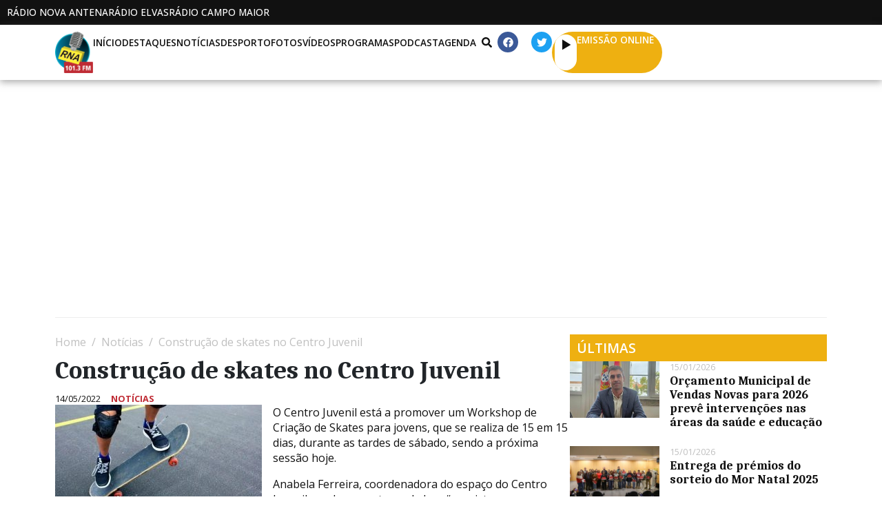

--- FILE ---
content_type: text/html; charset=UTF-8
request_url: https://radionovaantena.com/2022/05/14/construcao-de-skates-no-centro-juvenil/
body_size: 34847
content:
<!DOCTYPE html><html lang="pt-PT"><head >	<meta charset="UTF-8" />
	<meta name="viewport" content="width=device-width, initial-scale=1" />
	<title>Construção de skates no Centro Juvenil &#8211; Rádio Nova Antena</title>
<meta name='robots' content='max-image-preview:large' />
	<style>img:is([sizes="auto" i], [sizes^="auto," i]) { contain-intrinsic-size: 3000px 1500px }</style>
	
<!-- Open Graph Meta Tags generated by Blog2Social 860 - https://www.blog2social.com -->
<meta property="og:title" content="Construção de skates no Centro Juvenil"/>
<meta property="og:description" content="O Centro Juvenil está a promover um Workshop de Criação de Skates para jovens, que se realiza de 15 em 15 dias, durante as tardes de sábado, sendo a próxim"/>
<meta property="og:url" content="/2022/05/14/construcao-de-skates-no-centro-juvenil/"/>
<meta property="og:image" content="https://radionovaantena.com/wp-content/uploads/sites/2/2022/06/skate-300x157-1.jpg"/>
<meta property="og:image:width" content="300" />
<meta property="og:image:height" content="157" />
<meta property="og:type" content="article"/>
<meta property="og:article:published_time" content="2022-05-14 11:50:00"/>
<meta property="og:article:modified_time" content="2024-02-17 17:41:05"/>
<meta property="og:article:tag" content="Destaque"/>
<!-- Open Graph Meta Tags generated by Blog2Social 860 - https://www.blog2social.com -->

<!-- Twitter Card generated by Blog2Social 860 - https://www.blog2social.com -->
<meta name="twitter:card" content="summary">
<meta name="twitter:title" content="Construção de skates no Centro Juvenil"/>
<meta name="twitter:description" content="O Centro Juvenil está a promover um Workshop de Criação de Skates para jovens, que se realiza de 15 em 15 dias, durante as tardes de sábado, sendo a próxim"/>
<meta name="twitter:image" content="https://radionovaantena.com/wp-content/uploads/sites/2/2022/06/skate-300x157-1.jpg"/>
<!-- Twitter Card generated by Blog2Social 860 - https://www.blog2social.com -->
<meta name="author" content="Jornalista"/>
<link rel='dns-prefetch' href='//www.google.com' />
<link rel="alternate" type="application/rss+xml" title="Rádio Nova Antena &raquo; Feed" href="https://radionovaantena.com/feed/" />
<link rel="alternate" type="application/rss+xml" title="Rádio Nova Antena &raquo; Feed de comentários" href="https://radionovaantena.com/comments/feed/" />
<link rel="alternate" type="application/rss+xml" title="Feed de comentários de Rádio Nova Antena &raquo; Construção de skates no Centro Juvenil" href="https://radionovaantena.com/2022/05/14/construcao-de-skates-no-centro-juvenil/feed/" />
<script type="text/javascript">
/* <![CDATA[ */
window._wpemojiSettings = {"baseUrl":"https:\/\/s.w.org\/images\/core\/emoji\/16.0.1\/72x72\/","ext":".png","svgUrl":"https:\/\/s.w.org\/images\/core\/emoji\/16.0.1\/svg\/","svgExt":".svg","source":{"concatemoji":"https:\/\/radionovaantena.com\/wp-includes\/js\/wp-emoji-release.min.js?ver=6.8.3"}};
/*! This file is auto-generated */
!function(s,n){var o,i,e;function c(e){try{var t={supportTests:e,timestamp:(new Date).valueOf()};sessionStorage.setItem(o,JSON.stringify(t))}catch(e){}}function p(e,t,n){e.clearRect(0,0,e.canvas.width,e.canvas.height),e.fillText(t,0,0);var t=new Uint32Array(e.getImageData(0,0,e.canvas.width,e.canvas.height).data),a=(e.clearRect(0,0,e.canvas.width,e.canvas.height),e.fillText(n,0,0),new Uint32Array(e.getImageData(0,0,e.canvas.width,e.canvas.height).data));return t.every(function(e,t){return e===a[t]})}function u(e,t){e.clearRect(0,0,e.canvas.width,e.canvas.height),e.fillText(t,0,0);for(var n=e.getImageData(16,16,1,1),a=0;a<n.data.length;a++)if(0!==n.data[a])return!1;return!0}function f(e,t,n,a){switch(t){case"flag":return n(e,"\ud83c\udff3\ufe0f\u200d\u26a7\ufe0f","\ud83c\udff3\ufe0f\u200b\u26a7\ufe0f")?!1:!n(e,"\ud83c\udde8\ud83c\uddf6","\ud83c\udde8\u200b\ud83c\uddf6")&&!n(e,"\ud83c\udff4\udb40\udc67\udb40\udc62\udb40\udc65\udb40\udc6e\udb40\udc67\udb40\udc7f","\ud83c\udff4\u200b\udb40\udc67\u200b\udb40\udc62\u200b\udb40\udc65\u200b\udb40\udc6e\u200b\udb40\udc67\u200b\udb40\udc7f");case"emoji":return!a(e,"\ud83e\udedf")}return!1}function g(e,t,n,a){var r="undefined"!=typeof WorkerGlobalScope&&self instanceof WorkerGlobalScope?new OffscreenCanvas(300,150):s.createElement("canvas"),o=r.getContext("2d",{willReadFrequently:!0}),i=(o.textBaseline="top",o.font="600 32px Arial",{});return e.forEach(function(e){i[e]=t(o,e,n,a)}),i}function t(e){var t=s.createElement("script");t.src=e,t.defer=!0,s.head.appendChild(t)}"undefined"!=typeof Promise&&(o="wpEmojiSettingsSupports",i=["flag","emoji"],n.supports={everything:!0,everythingExceptFlag:!0},e=new Promise(function(e){s.addEventListener("DOMContentLoaded",e,{once:!0})}),new Promise(function(t){var n=function(){try{var e=JSON.parse(sessionStorage.getItem(o));if("object"==typeof e&&"number"==typeof e.timestamp&&(new Date).valueOf()<e.timestamp+604800&&"object"==typeof e.supportTests)return e.supportTests}catch(e){}return null}();if(!n){if("undefined"!=typeof Worker&&"undefined"!=typeof OffscreenCanvas&&"undefined"!=typeof URL&&URL.createObjectURL&&"undefined"!=typeof Blob)try{var e="postMessage("+g.toString()+"("+[JSON.stringify(i),f.toString(),p.toString(),u.toString()].join(",")+"));",a=new Blob([e],{type:"text/javascript"}),r=new Worker(URL.createObjectURL(a),{name:"wpTestEmojiSupports"});return void(r.onmessage=function(e){c(n=e.data),r.terminate(),t(n)})}catch(e){}c(n=g(i,f,p,u))}t(n)}).then(function(e){for(var t in e)n.supports[t]=e[t],n.supports.everything=n.supports.everything&&n.supports[t],"flag"!==t&&(n.supports.everythingExceptFlag=n.supports.everythingExceptFlag&&n.supports[t]);n.supports.everythingExceptFlag=n.supports.everythingExceptFlag&&!n.supports.flag,n.DOMReady=!1,n.readyCallback=function(){n.DOMReady=!0}}).then(function(){return e}).then(function(){var e;n.supports.everything||(n.readyCallback(),(e=n.source||{}).concatemoji?t(e.concatemoji):e.wpemoji&&e.twemoji&&(t(e.twemoji),t(e.wpemoji)))}))}((window,document),window._wpemojiSettings);
/* ]]> */
</script>
<style id='wp-emoji-styles-inline-css' type='text/css'>

	img.wp-smiley, img.emoji {
		display: inline !important;
		border: none !important;
		box-shadow: none !important;
		height: 1em !important;
		width: 1em !important;
		margin: 0 0.07em !important;
		vertical-align: -0.1em !important;
		background: none !important;
		padding: 0 !important;
	}
</style>
<link rel='stylesheet' id='wp-block-library-css' href='https://radionovaantena.com/wp-includes/css/dist/block-library/style.min.css?ver=6.8.3' type='text/css' media='all' />
<style id='wp-block-library-theme-inline-css' type='text/css'>
.wp-block-audio :where(figcaption){color:#555;font-size:13px;text-align:center}.is-dark-theme .wp-block-audio :where(figcaption){color:#ffffffa6}.wp-block-audio{margin:0 0 1em}.wp-block-code{border:1px solid #ccc;border-radius:4px;font-family:Menlo,Consolas,monaco,monospace;padding:.8em 1em}.wp-block-embed :where(figcaption){color:#555;font-size:13px;text-align:center}.is-dark-theme .wp-block-embed :where(figcaption){color:#ffffffa6}.wp-block-embed{margin:0 0 1em}.blocks-gallery-caption{color:#555;font-size:13px;text-align:center}.is-dark-theme .blocks-gallery-caption{color:#ffffffa6}:root :where(.wp-block-image figcaption){color:#555;font-size:13px;text-align:center}.is-dark-theme :root :where(.wp-block-image figcaption){color:#ffffffa6}.wp-block-image{margin:0 0 1em}.wp-block-pullquote{border-bottom:4px solid;border-top:4px solid;color:currentColor;margin-bottom:1.75em}.wp-block-pullquote cite,.wp-block-pullquote footer,.wp-block-pullquote__citation{color:currentColor;font-size:.8125em;font-style:normal;text-transform:uppercase}.wp-block-quote{border-left:.25em solid;margin:0 0 1.75em;padding-left:1em}.wp-block-quote cite,.wp-block-quote footer{color:currentColor;font-size:.8125em;font-style:normal;position:relative}.wp-block-quote:where(.has-text-align-right){border-left:none;border-right:.25em solid;padding-left:0;padding-right:1em}.wp-block-quote:where(.has-text-align-center){border:none;padding-left:0}.wp-block-quote.is-large,.wp-block-quote.is-style-large,.wp-block-quote:where(.is-style-plain){border:none}.wp-block-search .wp-block-search__label{font-weight:700}.wp-block-search__button{border:1px solid #ccc;padding:.375em .625em}:where(.wp-block-group.has-background){padding:1.25em 2.375em}.wp-block-separator.has-css-opacity{opacity:.4}.wp-block-separator{border:none;border-bottom:2px solid;margin-left:auto;margin-right:auto}.wp-block-separator.has-alpha-channel-opacity{opacity:1}.wp-block-separator:not(.is-style-wide):not(.is-style-dots){width:100px}.wp-block-separator.has-background:not(.is-style-dots){border-bottom:none;height:1px}.wp-block-separator.has-background:not(.is-style-wide):not(.is-style-dots){height:2px}.wp-block-table{margin:0 0 1em}.wp-block-table td,.wp-block-table th{word-break:normal}.wp-block-table :where(figcaption){color:#555;font-size:13px;text-align:center}.is-dark-theme .wp-block-table :where(figcaption){color:#ffffffa6}.wp-block-video :where(figcaption){color:#555;font-size:13px;text-align:center}.is-dark-theme .wp-block-video :where(figcaption){color:#ffffffa6}.wp-block-video{margin:0 0 1em}:root :where(.wp-block-template-part.has-background){margin-bottom:0;margin-top:0;padding:1.25em 2.375em}
</style>
<style id='classic-theme-styles-inline-css' type='text/css'>
/*! This file is auto-generated */
.wp-block-button__link{color:#fff;background-color:#32373c;border-radius:9999px;box-shadow:none;text-decoration:none;padding:calc(.667em + 2px) calc(1.333em + 2px);font-size:1.125em}.wp-block-file__button{background:#32373c;color:#fff;text-decoration:none}
</style>
<style id='filebird-block-filebird-gallery-style-inline-css' type='text/css'>
ul.filebird-block-filebird-gallery{margin:auto!important;padding:0!important;width:100%}ul.filebird-block-filebird-gallery.layout-grid{display:grid;grid-gap:20px;align-items:stretch;grid-template-columns:repeat(var(--columns),1fr);justify-items:stretch}ul.filebird-block-filebird-gallery.layout-grid li img{border:1px solid #ccc;box-shadow:2px 2px 6px 0 rgba(0,0,0,.3);height:100%;max-width:100%;-o-object-fit:cover;object-fit:cover;width:100%}ul.filebird-block-filebird-gallery.layout-masonry{-moz-column-count:var(--columns);-moz-column-gap:var(--space);column-gap:var(--space);-moz-column-width:var(--min-width);columns:var(--min-width) var(--columns);display:block;overflow:auto}ul.filebird-block-filebird-gallery.layout-masonry li{margin-bottom:var(--space)}ul.filebird-block-filebird-gallery li{list-style:none}ul.filebird-block-filebird-gallery li figure{height:100%;margin:0;padding:0;position:relative;width:100%}ul.filebird-block-filebird-gallery li figure figcaption{background:linear-gradient(0deg,rgba(0,0,0,.7),rgba(0,0,0,.3) 70%,transparent);bottom:0;box-sizing:border-box;color:#fff;font-size:.8em;margin:0;max-height:100%;overflow:auto;padding:3em .77em .7em;position:absolute;text-align:center;width:100%;z-index:2}ul.filebird-block-filebird-gallery li figure figcaption a{color:inherit}

</style>
<style id='global-styles-inline-css' type='text/css'>
:root{--wp--preset--aspect-ratio--square: 1;--wp--preset--aspect-ratio--4-3: 4/3;--wp--preset--aspect-ratio--3-4: 3/4;--wp--preset--aspect-ratio--3-2: 3/2;--wp--preset--aspect-ratio--2-3: 2/3;--wp--preset--aspect-ratio--16-9: 16/9;--wp--preset--aspect-ratio--9-16: 9/16;--wp--preset--color--black: #000000;--wp--preset--color--cyan-bluish-gray: #abb8c3;--wp--preset--color--white: #ffffff;--wp--preset--color--pale-pink: #f78da7;--wp--preset--color--vivid-red: #cf2e2e;--wp--preset--color--luminous-vivid-orange: #ff6900;--wp--preset--color--luminous-vivid-amber: #fcb900;--wp--preset--color--light-green-cyan: #7bdcb5;--wp--preset--color--vivid-green-cyan: #00d084;--wp--preset--color--pale-cyan-blue: #8ed1fc;--wp--preset--color--vivid-cyan-blue: #0693e3;--wp--preset--color--vivid-purple: #9b51e0;--wp--preset--gradient--vivid-cyan-blue-to-vivid-purple: linear-gradient(135deg,rgba(6,147,227,1) 0%,rgb(155,81,224) 100%);--wp--preset--gradient--light-green-cyan-to-vivid-green-cyan: linear-gradient(135deg,rgb(122,220,180) 0%,rgb(0,208,130) 100%);--wp--preset--gradient--luminous-vivid-amber-to-luminous-vivid-orange: linear-gradient(135deg,rgba(252,185,0,1) 0%,rgba(255,105,0,1) 100%);--wp--preset--gradient--luminous-vivid-orange-to-vivid-red: linear-gradient(135deg,rgba(255,105,0,1) 0%,rgb(207,46,46) 100%);--wp--preset--gradient--very-light-gray-to-cyan-bluish-gray: linear-gradient(135deg,rgb(238,238,238) 0%,rgb(169,184,195) 100%);--wp--preset--gradient--cool-to-warm-spectrum: linear-gradient(135deg,rgb(74,234,220) 0%,rgb(151,120,209) 20%,rgb(207,42,186) 40%,rgb(238,44,130) 60%,rgb(251,105,98) 80%,rgb(254,248,76) 100%);--wp--preset--gradient--blush-light-purple: linear-gradient(135deg,rgb(255,206,236) 0%,rgb(152,150,240) 100%);--wp--preset--gradient--blush-bordeaux: linear-gradient(135deg,rgb(254,205,165) 0%,rgb(254,45,45) 50%,rgb(107,0,62) 100%);--wp--preset--gradient--luminous-dusk: linear-gradient(135deg,rgb(255,203,112) 0%,rgb(199,81,192) 50%,rgb(65,88,208) 100%);--wp--preset--gradient--pale-ocean: linear-gradient(135deg,rgb(255,245,203) 0%,rgb(182,227,212) 50%,rgb(51,167,181) 100%);--wp--preset--gradient--electric-grass: linear-gradient(135deg,rgb(202,248,128) 0%,rgb(113,206,126) 100%);--wp--preset--gradient--midnight: linear-gradient(135deg,rgb(2,3,129) 0%,rgb(40,116,252) 100%);--wp--preset--font-size--small: 13px;--wp--preset--font-size--medium: 20px;--wp--preset--font-size--large: 36px;--wp--preset--font-size--x-large: 42px;--wp--preset--spacing--20: 0.44rem;--wp--preset--spacing--30: 0.67rem;--wp--preset--spacing--40: 1rem;--wp--preset--spacing--50: 1.5rem;--wp--preset--spacing--60: 2.25rem;--wp--preset--spacing--70: 3.38rem;--wp--preset--spacing--80: 5.06rem;--wp--preset--shadow--natural: 6px 6px 9px rgba(0, 0, 0, 0.2);--wp--preset--shadow--deep: 12px 12px 50px rgba(0, 0, 0, 0.4);--wp--preset--shadow--sharp: 6px 6px 0px rgba(0, 0, 0, 0.2);--wp--preset--shadow--outlined: 6px 6px 0px -3px rgba(255, 255, 255, 1), 6px 6px rgba(0, 0, 0, 1);--wp--preset--shadow--crisp: 6px 6px 0px rgba(0, 0, 0, 1);}:where(.is-layout-flex){gap: 0.5em;}:where(.is-layout-grid){gap: 0.5em;}body .is-layout-flex{display: flex;}.is-layout-flex{flex-wrap: wrap;align-items: center;}.is-layout-flex > :is(*, div){margin: 0;}body .is-layout-grid{display: grid;}.is-layout-grid > :is(*, div){margin: 0;}:where(.wp-block-columns.is-layout-flex){gap: 2em;}:where(.wp-block-columns.is-layout-grid){gap: 2em;}:where(.wp-block-post-template.is-layout-flex){gap: 1.25em;}:where(.wp-block-post-template.is-layout-grid){gap: 1.25em;}.has-black-color{color: var(--wp--preset--color--black) !important;}.has-cyan-bluish-gray-color{color: var(--wp--preset--color--cyan-bluish-gray) !important;}.has-white-color{color: var(--wp--preset--color--white) !important;}.has-pale-pink-color{color: var(--wp--preset--color--pale-pink) !important;}.has-vivid-red-color{color: var(--wp--preset--color--vivid-red) !important;}.has-luminous-vivid-orange-color{color: var(--wp--preset--color--luminous-vivid-orange) !important;}.has-luminous-vivid-amber-color{color: var(--wp--preset--color--luminous-vivid-amber) !important;}.has-light-green-cyan-color{color: var(--wp--preset--color--light-green-cyan) !important;}.has-vivid-green-cyan-color{color: var(--wp--preset--color--vivid-green-cyan) !important;}.has-pale-cyan-blue-color{color: var(--wp--preset--color--pale-cyan-blue) !important;}.has-vivid-cyan-blue-color{color: var(--wp--preset--color--vivid-cyan-blue) !important;}.has-vivid-purple-color{color: var(--wp--preset--color--vivid-purple) !important;}.has-black-background-color{background-color: var(--wp--preset--color--black) !important;}.has-cyan-bluish-gray-background-color{background-color: var(--wp--preset--color--cyan-bluish-gray) !important;}.has-white-background-color{background-color: var(--wp--preset--color--white) !important;}.has-pale-pink-background-color{background-color: var(--wp--preset--color--pale-pink) !important;}.has-vivid-red-background-color{background-color: var(--wp--preset--color--vivid-red) !important;}.has-luminous-vivid-orange-background-color{background-color: var(--wp--preset--color--luminous-vivid-orange) !important;}.has-luminous-vivid-amber-background-color{background-color: var(--wp--preset--color--luminous-vivid-amber) !important;}.has-light-green-cyan-background-color{background-color: var(--wp--preset--color--light-green-cyan) !important;}.has-vivid-green-cyan-background-color{background-color: var(--wp--preset--color--vivid-green-cyan) !important;}.has-pale-cyan-blue-background-color{background-color: var(--wp--preset--color--pale-cyan-blue) !important;}.has-vivid-cyan-blue-background-color{background-color: var(--wp--preset--color--vivid-cyan-blue) !important;}.has-vivid-purple-background-color{background-color: var(--wp--preset--color--vivid-purple) !important;}.has-black-border-color{border-color: var(--wp--preset--color--black) !important;}.has-cyan-bluish-gray-border-color{border-color: var(--wp--preset--color--cyan-bluish-gray) !important;}.has-white-border-color{border-color: var(--wp--preset--color--white) !important;}.has-pale-pink-border-color{border-color: var(--wp--preset--color--pale-pink) !important;}.has-vivid-red-border-color{border-color: var(--wp--preset--color--vivid-red) !important;}.has-luminous-vivid-orange-border-color{border-color: var(--wp--preset--color--luminous-vivid-orange) !important;}.has-luminous-vivid-amber-border-color{border-color: var(--wp--preset--color--luminous-vivid-amber) !important;}.has-light-green-cyan-border-color{border-color: var(--wp--preset--color--light-green-cyan) !important;}.has-vivid-green-cyan-border-color{border-color: var(--wp--preset--color--vivid-green-cyan) !important;}.has-pale-cyan-blue-border-color{border-color: var(--wp--preset--color--pale-cyan-blue) !important;}.has-vivid-cyan-blue-border-color{border-color: var(--wp--preset--color--vivid-cyan-blue) !important;}.has-vivid-purple-border-color{border-color: var(--wp--preset--color--vivid-purple) !important;}.has-vivid-cyan-blue-to-vivid-purple-gradient-background{background: var(--wp--preset--gradient--vivid-cyan-blue-to-vivid-purple) !important;}.has-light-green-cyan-to-vivid-green-cyan-gradient-background{background: var(--wp--preset--gradient--light-green-cyan-to-vivid-green-cyan) !important;}.has-luminous-vivid-amber-to-luminous-vivid-orange-gradient-background{background: var(--wp--preset--gradient--luminous-vivid-amber-to-luminous-vivid-orange) !important;}.has-luminous-vivid-orange-to-vivid-red-gradient-background{background: var(--wp--preset--gradient--luminous-vivid-orange-to-vivid-red) !important;}.has-very-light-gray-to-cyan-bluish-gray-gradient-background{background: var(--wp--preset--gradient--very-light-gray-to-cyan-bluish-gray) !important;}.has-cool-to-warm-spectrum-gradient-background{background: var(--wp--preset--gradient--cool-to-warm-spectrum) !important;}.has-blush-light-purple-gradient-background{background: var(--wp--preset--gradient--blush-light-purple) !important;}.has-blush-bordeaux-gradient-background{background: var(--wp--preset--gradient--blush-bordeaux) !important;}.has-luminous-dusk-gradient-background{background: var(--wp--preset--gradient--luminous-dusk) !important;}.has-pale-ocean-gradient-background{background: var(--wp--preset--gradient--pale-ocean) !important;}.has-electric-grass-gradient-background{background: var(--wp--preset--gradient--electric-grass) !important;}.has-midnight-gradient-background{background: var(--wp--preset--gradient--midnight) !important;}.has-small-font-size{font-size: var(--wp--preset--font-size--small) !important;}.has-medium-font-size{font-size: var(--wp--preset--font-size--medium) !important;}.has-large-font-size{font-size: var(--wp--preset--font-size--large) !important;}.has-x-large-font-size{font-size: var(--wp--preset--font-size--x-large) !important;}
:where(.wp-block-post-template.is-layout-flex){gap: 1.25em;}:where(.wp-block-post-template.is-layout-grid){gap: 1.25em;}
:where(.wp-block-columns.is-layout-flex){gap: 2em;}:where(.wp-block-columns.is-layout-grid){gap: 2em;}
:root :where(.wp-block-pullquote){font-size: 1.5em;line-height: 1.6;}
</style>
<link rel='stylesheet' id='lbwps-styles-css' href='https://radionovaantena.com/wp-content/plugins/lightbox-photoswipe/assets/ps4/styles/default.css?ver=5.7.3' type='text/css' media='all' />
<link rel='stylesheet' id='newsletters-css' href='https://radionovaantena.com/wp-content/plugins/newsletters-lite/views/default2/css/style.css?ver=6.8.3' type='text/css' media='all' />
<link rel='stylesheet' id='jupiterx-popups-animation-css' href='https://radionovaantena.com/wp-content/plugins/jupiterx-core/includes/extensions/raven/assets/lib/animate/animate.min.css?ver=4.10.1' type='text/css' media='all' />
<link rel='stylesheet' id='jupiterx-css' href='https://radionovaantena.com/wp-content/themes/jupiterx/lib/assets/dist/css/frontend.min.css?ver=4.10.1' type='text/css' media='all' />
<link rel='stylesheet' id='jupiterx-elements-dynamic-styles-css' href='https://radionovaantena.com/wp-content/uploads/sites/2/jupiterx/compiler/jupiterx-elements-dynamic-styles/style.css?ver=c999681' type='text/css' media='all' />
<link rel='stylesheet' id='elementor-frontend-css' href='https://radionovaantena.com/wp-content/plugins/elementor/assets/css/frontend.min.css?ver=3.32.3' type='text/css' media='all' />
<link rel='stylesheet' id='font-awesome-css' href='https://radionovaantena.com/wp-content/plugins/elementor/assets/lib/font-awesome/css/font-awesome.min.css?ver=4.7.0' type='text/css' media='all' />
<link rel='stylesheet' id='jupiterx-core-raven-frontend-css' href='https://radionovaantena.com/wp-content/plugins/jupiterx-core/includes/extensions/raven/assets/css/frontend.min.css?ver=6.8.3' type='text/css' media='all' />
<style id='jupiterx-core-raven-frontend-inline-css' type='text/css'>
.jupiterx-main-content{ padding: 0px } .jupiterx-main-content > .container { max-width: inherit; padding: 0px }.jupiterx-layout-builder-template > .row { margin: 0; } .jupiterx-layout-builder-template > .row > #jupiterx-primary { padding: 0; }
</style>
<link rel='stylesheet' id='elementor-post-6-css' href='https://radionovaantena.com/wp-content/uploads/sites/2/elementor/css/post-6.css?ver=1759223227' type='text/css' media='all' />
<link rel='stylesheet' id='flatpickr-css' href='https://radionovaantena.com/wp-content/plugins/elementor/assets/lib/flatpickr/flatpickr.min.css?ver=4.6.13' type='text/css' media='all' />
<link rel='stylesheet' id='elementor-gf-caladea-css' href='https://fonts.googleapis.com/css?family=Caladea:100,100italic,200,200italic,300,300italic,400,400italic,500,500italic,600,600italic,700,700italic,800,800italic,900,900italic&#038;display=auto' type='text/css' media='all' />
<link rel='stylesheet' id='elementor-gf-opensans-css' href='https://fonts.googleapis.com/css?family=Open+Sans:100,100italic,200,200italic,300,300italic,400,400italic,500,500italic,600,600italic,700,700italic,800,800italic,900,900italic&#038;display=auto' type='text/css' media='all' />
<script type="text/javascript" src="https://radionovaantena.com/wp-includes/js/jquery/jquery.min.js?ver=3.7.1" id="jquery-core-js"></script>
<script type="text/javascript" src="https://radionovaantena.com/wp-includes/js/jquery/jquery-migrate.min.js?ver=3.4.1" id="jquery-migrate-js"></script>
<script type="text/javascript" src="https://radionovaantena.com/wp-content/plugins/newsletters-lite/views/assets/bootstrap-5.1.3-dist/js/bootstrap.min.js?ver=5.1.3" id="bootstrap-js"></script>
<script type="text/javascript" src="https://radionovaantena.com/wp-content/plugins/newsletters-lite/views/default2/js/bootstrap-datepicker.min.js?ver=1.9.0" id="bootstrap-datepicker-js"></script>
<script type="text/javascript" id="bootstrap-datepicker-i18n-js-extra">
/* <![CDATA[ */
var bootstrap_datepicker_dates = {"days":["Domingo","Segunda-feira","Ter\u00e7a-feira","Quarta-feira","Quinta-feira","Sexta-feira","S\u00e1bado"],"daysShort":["Dom","Seg","Ter","Qua","Qui","Sex","S\u00e1b"],"daysMin":["D","S","T","Q","Q","S","S"],"months":["Janeiro","Fevereiro","Mar\u00e7o","Abril","Maio","Junho","Julho","Agosto","Setembro","Outubro","Novembro","Dezembro"],"monthsShort":["Jan","Fev","Mar","Abr","Mai","Jun","Jul","Ago","Set","Out","Nov","Dez"],"today":"Today","clear":"Clear","rtl":""};
/* ]]> */
</script>
<script type="text/javascript" src="https://radionovaantena.com/wp-content/plugins/newsletters-lite/views/default2/js/datepicker-i18n.js?ver=6.8.3" id="bootstrap-datepicker-i18n-js"></script>
<script type="text/javascript" src="https://radionovaantena.com/wp-content/plugins/newsletters-lite/js/select2.js?ver=4.0.0" id="select2-js"></script>
<script type="text/javascript" src="https://radionovaantena.com/wp-content/themes/jupiterx/lib/assets/dist/js/utils.min.js?ver=4.10.1" id="jupiterx-utils-js"></script>
<link rel="https://api.w.org/" href="https://radionovaantena.com/wp-json/" /><link rel="alternate" title="JSON" type="application/json" href="https://radionovaantena.com/wp-json/wp/v2/posts/299491" /><link rel="EditURI" type="application/rsd+xml" title="RSD" href="https://radionovaantena.com/xmlrpc.php?rsd" />
<meta name="generator" content="WordPress 6.8.3" />
<link rel="canonical" href="https://radionovaantena.com/2022/05/14/construcao-de-skates-no-centro-juvenil/" />
<link rel='shortlink' href='https://radionovaantena.com/?p=299491' />
<link rel="alternate" title="oEmbed (JSON)" type="application/json+oembed" href="https://radionovaantena.com/wp-json/oembed/1.0/embed?url=https%3A%2F%2Fradionovaantena.com%2F2022%2F05%2F14%2Fconstrucao-de-skates-no-centro-juvenil%2F" />
<link rel="alternate" title="oEmbed (XML)" type="text/xml+oembed" href="https://radionovaantena.com/wp-json/oembed/1.0/embed?url=https%3A%2F%2Fradionovaantena.com%2F2022%2F05%2F14%2Fconstrucao-de-skates-no-centro-juvenil%2F&#038;format=xml" />
<meta name="generator" content="Elementor 3.32.3; features: e_font_icon_svg; settings: css_print_method-external, google_font-enabled, font_display-auto">
			<style>
				.e-con.e-parent:nth-of-type(n+4):not(.e-lazyloaded):not(.e-no-lazyload),
				.e-con.e-parent:nth-of-type(n+4):not(.e-lazyloaded):not(.e-no-lazyload) * {
					background-image: none !important;
				}
				@media screen and (max-height: 1024px) {
					.e-con.e-parent:nth-of-type(n+3):not(.e-lazyloaded):not(.e-no-lazyload),
					.e-con.e-parent:nth-of-type(n+3):not(.e-lazyloaded):not(.e-no-lazyload) * {
						background-image: none !important;
					}
				}
				@media screen and (max-height: 640px) {
					.e-con.e-parent:nth-of-type(n+2):not(.e-lazyloaded):not(.e-no-lazyload),
					.e-con.e-parent:nth-of-type(n+2):not(.e-lazyloaded):not(.e-no-lazyload) * {
						background-image: none !important;
					}
				}
			</style>
					<link rel="pingback" href="https://radionovaantena.com/xmlrpc.php">
		
<script type="text/javascript">
var wpmlAjax = 'https://radionovaantena.com/wp-content/plugins/newsletters-lite/newsletters-lite-ajax.php';
var wpmlUrl = 'https://radionovaantena.com/wp-content/plugins/newsletters-lite';
var wpmlScroll = "N";
var newsletters_locale = "pt";

	var newsletters_ajaxurl = 'https://radionovaantena.com/wp-admin/admin-ajax.php?';

$ = jQuery.noConflict();

jQuery(document).ready(function() {
	if (jQuery.isFunction(jQuery.fn.select2)) {
		jQuery('.newsletters select').select2();
	}
	
	if (jQuery.isFunction(jQuery.fn.tooltip)) {
		jQuery('[data-toggle="tooltip"]').tooltip();
	}
});
</script>

<link rel="icon" href="https://radionovaantena.com/wp-content/uploads/sites/2/2024/01/Favicon-RNA-150x150.png" sizes="32x32" />
<link rel="icon" href="https://radionovaantena.com/wp-content/uploads/sites/2/2024/01/Favicon-RNA-300x300.png" sizes="192x192" />
<link rel="apple-touch-icon" href="https://radionovaantena.com/wp-content/uploads/sites/2/2024/01/Favicon-RNA-300x300.png" />
<meta name="msapplication-TileImage" content="https://radionovaantena.com/wp-content/uploads/sites/2/2024/01/Favicon-RNA-300x300.png" />
		<style type="text/css" id="wp-custom-css">
			.container-mxwidth{
    max-width: 1500px;
}

/* Change the image on hover */
.elementor-widget-raven-advanced-posts[class*=raven-hover-] .raven-post-image img{
    transition: none!important;
}
.elementor-widget-raven-advanced-posts[class*=raven-hover-] .raven-post-image img{
    transition: all 0.2s ease-in-out!important;
}

/* Adjust post meta */
.raven-post-meta a, .raven-breadcrumbs a {
    pointer-events: none;
    cursor: pointer;
}
.raven-post-meta-item {
    display: block;
}
.raven-post-meta .raven-post-categories a, .raven-post-meta-terms-list a {
    color: #BF2B34!important;
    font-weight: 700!important;
}

/* Remove posts preloader */
.raven-posts-preloader {
    height: 0px!important;
}

/* Customise the slider */
.eb-slider-item img{
	height: 520px!important;
}
.wp-block-slider-block-slider-block{
	padding-top: 15px!important;
	padding-bottom: 15px;
	width: 100%;
	margin: 0 auto;
}
.slick-slide > *{
	padding: 0px!important;
}
.slick-prev{
	left: 46%!important;
	top: 550px!important;
}
.slick-next{
	right: 46%!important;
	top: 550px!important;
}
.slick-dots{
	display: none!important;
}
@media (max-width: 767px){
	.eb-slider-item img{
	height: 250px!important;
	}
	.slick-prev{
	left: 40%!important;
	top: 280px!important;
	}
	.slick-next{
	right: 40%!important;	
	top: 280px!important;
	}
}

/* Adjust the post title length */
/* .raven-post .raven-post-title-link{
	display: -webkit-box;
	-webkit-line-clamp: 2;
	-webkit-box-orient: vertical;
	white-space: normal;
	overflow: hidden;
	text-overflow: ellipsis;
} */		</style>
		</head><body class="wp-singular post-template-default single single-post postid-299491 single-format-standard wp-custom-logo wp-theme-jupiterx no-js elementor-default elementor-kit-6 jupiterx-post-template-" itemscope="itemscope" itemtype="http://schema.org/WebPage"><a class="jupiterx-a11y jupiterx-a11y-skip-navigation-link" href="#jupiterx-main">Skip to content</a><div class="jupiterx-site"><header class="jupiterx-header" data-jupiterx-settings="{&quot;breakpoint&quot;:&quot;767.98&quot;,&quot;behavior&quot;:&quot;&quot;,&quot;elementor_background_background&quot;:&quot;classic&quot;,&quot;elementor_background_color&quot;:&quot;#FFFFFF&quot;,&quot;elementor_raven_custom_css_widget&quot;:&quot;.raven-post-meta a{\n    pointer-events: none;\n    cursor: default;\n}\n.raven-post-meta-item{\n    display: block;\n}\n.raven-posts-preloader{\n    height: 0px!important;\n}\n.raven-post-categories a{\n    color: #BF2B34!important;\n    font-weight: 700!important;\n}&quot;}" role="banner" itemscope="itemscope" itemtype="http://schema.org/WPHeader"><style>.elementor-268072 .elementor-element.elementor-element-7c4ac7f{--display:flex;--flex-direction:row;--container-widget-width:initial;--container-widget-height:100%;--container-widget-flex-grow:1;--container-widget-align-self:stretch;--flex-wrap-mobile:wrap;--justify-content:center;--padding-top:10px;--padding-bottom:10px;--padding-left:10px;--padding-right:10px;}.elementor-268072 .elementor-element.elementor-element-7c4ac7f:not(.elementor-motion-effects-element-type-background), .elementor-268072 .elementor-element.elementor-element-7c4ac7f > .elementor-motion-effects-container > .elementor-motion-effects-layer{background-color:var( --e-global-color-primary );}.elementor-268072 .elementor-element.elementor-element-3fe612d{--display:flex;--flex-direction:row;--container-widget-width:initial;--container-widget-height:100%;--container-widget-flex-grow:1;--container-widget-align-self:stretch;--flex-wrap-mobile:wrap;--justify-content:center;--gap:0px 50px;--row-gap:0px;--column-gap:50px;--padding-top:0px;--padding-bottom:0px;--padding-left:0px;--padding-right:0px;}.elementor-268072 .elementor-element.elementor-element-b1a7c1e{font-family:var( --e-global-typography-12e5af6-font-family ), Sans-serif;font-size:var( --e-global-typography-12e5af6-font-size );font-weight:var( --e-global-typography-12e5af6-font-weight );text-transform:var( --e-global-typography-12e5af6-text-transform );line-height:var( --e-global-typography-12e5af6-line-height );color:var( --e-global-color-secondary );}.elementor-268072 .elementor-element.elementor-element-3d33816{font-family:var( --e-global-typography-12e5af6-font-family ), Sans-serif;font-size:var( --e-global-typography-12e5af6-font-size );font-weight:var( --e-global-typography-12e5af6-font-weight );text-transform:var( --e-global-typography-12e5af6-text-transform );line-height:var( --e-global-typography-12e5af6-line-height );color:var( --e-global-color-secondary );}.elementor-268072 .elementor-element.elementor-element-2f56274{font-family:var( --e-global-typography-12e5af6-font-family ), Sans-serif;font-size:var( --e-global-typography-12e5af6-font-size );font-weight:var( --e-global-typography-12e5af6-font-weight );text-transform:var( --e-global-typography-12e5af6-text-transform );line-height:var( --e-global-typography-12e5af6-line-height );color:var( --e-global-color-secondary );}.elementor-268072 .elementor-element.elementor-element-e9c1346{--display:flex;--flex-direction:row;--container-widget-width:initial;--container-widget-height:100%;--container-widget-flex-grow:1;--container-widget-align-self:stretch;--flex-wrap-mobile:wrap;--justify-content:center;box-shadow:0px 3px 10px 0px rgba(83.99999999999999, 83.99999999999999, 83.99999999999999, 0.5019607843137255);}.elementor-268072 .elementor-element.elementor-element-e9c1346:not(.elementor-motion-effects-element-type-background), .elementor-268072 .elementor-element.elementor-element-e9c1346 > .elementor-motion-effects-container > .elementor-motion-effects-layer{background-color:var( --e-global-color-secondary );}.elementor-268072 .elementor-element.elementor-element-e82fbc2{--display:flex;--flex-direction:row;--container-widget-width:calc( ( 1 - var( --container-widget-flex-grow ) ) * 100% );--container-widget-height:100%;--container-widget-flex-grow:1;--container-widget-align-self:stretch;--flex-wrap-mobile:wrap;--justify-content:space-between;--align-items:center;--gap:20px 20px;--row-gap:20px;--column-gap:20px;--flex-wrap:wrap;--padding-top:10px;--padding-bottom:10px;--padding-left:80px;--padding-right:80px;}.elementor-268072 .elementor-element.elementor-element-db279fb{width:var( --container-widget-width, 55px );max-width:55px;--container-widget-width:55px;--container-widget-flex-grow:0;}.elementor-268072 .elementor-element.elementor-element-db279fb.elementor-element{--align-self:center;}.elementor-268072 .elementor-element.elementor-element-f393508{--display:flex;--flex-direction:row;--container-widget-width:calc( ( 1 - var( --container-widget-flex-grow ) ) * 100% );--container-widget-height:100%;--container-widget-flex-grow:1;--container-widget-align-self:stretch;--flex-wrap-mobile:wrap;--align-items:center;--gap:0px 15px;--row-gap:0px;--column-gap:15px;}.elementor-268072 .elementor-element.elementor-element-ab13430 nav.raven-adnav-menu-horizontal ul.submenu a.raven-link-item{justify-content:center;}.elementor-268072 .elementor-element.elementor-element-ab13430 nav.raven-adnav-menu-vertical ul.submenu a.raven-link-item{justify-content:center;}.elementor-268072 .elementor-element.elementor-element-ab13430 nav.raven-adnav-menu-offcanvas ul.submenu a.raven-link-item{justify-content:center;}.elementor-268072 .elementor-element.elementor-element-ab13430 nav.raven-adnav-menu-mobile,.elementor-268072 .elementor-element.elementor-element-ab13430 nav.raven-adnav-menu-main.raven-adnav-menu-dropdown,.elementor-268072 .elementor-element.elementor-element-ab13430 nav.raven-adnav-menu-main.raven-adnav-menu-offcanvas{background-color:var( --e-global-color-secondary );}.elementor-268072 .elementor-element.elementor-element-ab13430 nav.raven-adnav-menu-mobile ul.raven-adnav-menu li.menu-item > a{justify-content:flex-start;font-size:0.9em;}.elementor-268072 .elementor-element.elementor-element-ab13430 nav.raven-adnav-menu-main.raven-adnav-menu-dropdown ul.raven-adnav-menu li.menu-item > a{justify-content:flex-start;font-size:0.9em;}.elementor-268072 .elementor-element.elementor-element-ab13430 nav.raven-adnav-menu-main.raven-adnav-menu-offcanvas ul.raven-adnav-menu li.menu-item > a{justify-content:flex-start;font-size:0.9em;}.elementor-268072 .elementor-element.elementor-element-ab13430 nav.raven-adnav-menu-main:not(.raven-adnav-menu-dropdown):not(.raven-adnav-menu-offcanvas) .raven-adnav-menu > li > a.raven-menu-item span.link-label{font-family:var( --e-global-typography-66e7cbb-font-family ), Sans-serif;font-weight:var( --e-global-typography-66e7cbb-font-weight );text-transform:var( --e-global-typography-66e7cbb-text-transform );line-height:var( --e-global-typography-66e7cbb-line-height );}.elementor-268072 .elementor-element.elementor-element-ab13430 nav.raven-adnav-menu-main:not(.raven-adnav-menu-dropdown):not(.raven-adnav-menu-offcanvas) .raven-adnav-menu > li > a.raven-menu-item{font-size:var( --e-global-typography-66e7cbb-font-size );padding:8px 0px 8px 0px;}.elementor-268072 .elementor-element.elementor-element-ab13430 nav.raven-adnav-menu-main:not(.raven-adnav-menu-dropdown):not(.raven-adnav-menu-offcanvas) .raven-adnav-menu > li > a.raven-menu-item svg.sub-arrow{width:var( --e-global-typography-66e7cbb-font-size );height:var( --e-global-typography-66e7cbb-font-size );}.elementor-268072 .elementor-element.elementor-element-ab13430 nav.raven-adnav-menu-main:not(.raven-adnav-menu-dropdown):not(.raven-adnav-menu-offcanvas) .raven-adnav-menu > li > a.raven-menu-item .sub-arrow svg{width:var( --e-global-typography-66e7cbb-font-size );height:var( --e-global-typography-66e7cbb-font-size );}.elementor-268072 .elementor-element.elementor-element-ab13430{--menu-item-gap:23px;--pointer-width:4px;--pointer-color-hover:var( --e-global-color-accent );--pointer-color-active:var( --e-global-color-accent );--menu-icon-color-normal:#666666;--menu-icon-color-hover:#666666;--menu-icon-color-active:#666666;--adnav-scrollbar-bg-color:var( --e-global-color-secondary );}.elementor-268072 .elementor-element.elementor-element-ab13430 nav.raven-adnav-menu-main:not(.raven-adnav-menu-dropdown):not(.raven-adnav-menu-offcanvas) .raven-adnav-menu > li > a:not(.active-link){color:var( --e-global-color-primary );}.elementor-268072 .elementor-element.elementor-element-ab13430 nav.raven-adnav-menu-main:not(.raven-adnav-menu-dropdown):not(.raven-adnav-menu-offcanvas) .raven-adnav-menu > li:hover > a:not(.active-link){color:var( --e-global-color-accent );}.elementor-268072 .elementor-element.elementor-element-ab13430 nav.raven-adnav-menu-main:not(.raven-adnav-menu-dropdown):not(.raven-adnav-menu-offcanvas) .raven-adnav-menu > li > a.active-link{color:var( --e-global-color-accent );}.elementor-268072 .elementor-element.elementor-element-ab13430 nav.raven-adnav-menu-main:not(.raven-adnav-menu-dropdown):not(.raven-adnav-menu-offcanvas) ul.submenu > li > a.raven-submenu-item{padding:10px 10px 10px 10px;}.elementor-268072 .elementor-element.elementor-element-ab13430 nav.raven-adnav-menu-main.raven-adnav-menu-vertical ul.submenu > li:not(:last-of-type){border-bottom-style:none;}.elementor-268072 .elementor-element.elementor-element-ab13430.submenu-position-bottom  nav.raven-adnav-menu-main.raven-adnav-menu-horizontal ul.submenu > li:not(:last-of-type){border-bottom-style:none;}.elementor-268072 .elementor-element.elementor-element-ab13430.submenu-position-top  nav.raven-adnav-menu-main.raven-adnav-menu-horizontal ul.submenu > li:not(:first-of-type){border-top-style:none;}.elementor-268072 .elementor-element.elementor-element-ab13430 nav.raven-adnav-menu-main.raven-adnav-menu-offcanvas ul.submenu > li:not(:last-of-type){border-bottom-style:none;}.elementor-268072 .elementor-element.elementor-element-ab13430 nav.raven-adnav-menu-main:not(.raven-adnav-menu-dropdown) ul.submenu > li > a.raven-submenu-item{color:#FFFFFF;background-color:#111111;}.elementor-268072 .elementor-element.elementor-element-ab13430 nav.raven-adnav-menu-mobile ul.submenu > li > a.raven-submenu-item{color:#FFFFFF;background-color:#111111;}.elementor-268072 .elementor-element.elementor-element-ab13430 nav.raven-adnav-menu-main:not(.raven-adnav-menu-dropdown) ul.submenu > li > a:hover:not(.active-link){color:#BBBBBB;}.elementor-268072 .elementor-element.elementor-element-ab13430 nav.raven-adnav-menu-mobile ul.submenu > li > a:hover:not(.active-link){color:#BBBBBB;}.elementor-268072 .elementor-element.elementor-element-ab13430 nav.raven-adnav-menu-main:not(.raven-adnav-menu-dropdown) ul.submenu > li > a.active-link{color:#BBBBBB;}.elementor-268072 .elementor-element.elementor-element-ab13430 nav.raven-adnav-menu-mobile ul.submenu > li > a.active-link{color:#BBBBBB;}
					.elementor-268072 .elementor-element.elementor-element-ab13430 nav.raven-adnav-menu-mobile ul.raven-adnav-menu li > a span.link-label,
					.elementor-268072 .elementor-element.elementor-element-ab13430 nav.raven-adnav-menu-main.raven-adnav-menu-dropdown ul.raven-adnav-menu li > a span.link-label,
					.elementor-268072 .elementor-element.elementor-element-ab13430 nav.raven-adnav-menu-main.raven-adnav-menu-offcanvas ul.raven-adnav-menu li > a span.link-label
				{font-family:"Open Sans", Sans-serif;font-weight:600;text-transform:uppercase;line-height:1.2rem;}.elementor-268072 .elementor-element.elementor-element-ab13430 nav.raven-adnav-menu-mobile ul.raven-adnav-menu li > a svg.sub-arrow{width:0.9em;height:0.9em;}.elementor-268072 .elementor-element.elementor-element-ab13430 nav.raven-adnav-menu-mobile ul.raven-adnav-menu li > a .sub-arrow svg{width:0.9em;height:0.9em;}.elementor-268072 .elementor-element.elementor-element-ab13430 nav.raven-adnav-menu-main.raven-adnav-menu-dropdown ul.raven-adnav-menu li > a svg.sub-arrow{width:0.9em;height:0.9em;}.elementor-268072 .elementor-element.elementor-element-ab13430 nav.raven-adnav-menu-main.raven-adnav-menu-dropdown ul.raven-adnav-menu li > a .sub-arrow svg{width:0.9em;height:0.9em;}.elementor-268072 .elementor-element.elementor-element-ab13430 nav.raven-adnav-menu-main.raven-adnav-menu-offcanvas ul.raven-adnav-menu li > a svg.sub-arrow{width:0.9em;height:0.9em;}.elementor-268072 .elementor-element.elementor-element-ab13430 nav.raven-adnav-menu-main.raven-adnav-menu-offcanvas ul.raven-adnav-menu li > a .sub-arrow svg{width:0.9em;height:0.9em;}.elementor-268072 .elementor-element.elementor-element-ab13430 nav.raven-adnav-menu-mobile .raven-adnav-menu li > a.raven-menu-item{padding:8px 32px 8px 32px;color:var( --e-global-color-primary );background-color:var( --e-global-color-secondary );}.elementor-268072 .elementor-element.elementor-element-ab13430 nav.raven-adnav-menu-main.raven-adnav-menu-dropdown .raven-adnav-menu li > a.raven-menu-item{padding:8px 32px 8px 32px;color:var( --e-global-color-primary );background-color:var( --e-global-color-secondary );}.elementor-268072 .elementor-element.elementor-element-ab13430.dropdown-item-align-flex-end .raven-adnav-menu-dropdown .raven-menu-item.has-submenu .sub-arrow{left:32px;right:100%;margin-top:calc( calc( 8px - 8px ) / 2 );}.elementor-268072 .elementor-element.elementor-element-ab13430.dropdown-item-align-flex-start .raven-adnav-menu-dropdown .raven-menu-item.has-submenu .sub-arrow{right:32px;margin-top:calc( calc( 8px - 8px ) / 2 );}.elementor-268072 .elementor-element.elementor-element-ab13430.dropdown-item-align-center .raven-adnav-menu-dropdown .raven-menu-item.has-submenu .sub-arrow{right:32px;margin-top:calc( calc( 8px - 8px ) / 2 );}.elementor-268072 .elementor-element.elementor-element-ab13430 nav.raven-adnav-menu-main.raven-adnav-menu-offcanvas .raven-adnav-menu li > a.raven-menu-item{padding:8px 32px 8px 32px;color:var( --e-global-color-primary );background-color:var( --e-global-color-secondary );}.elementor-268072 .elementor-element.elementor-element-ab13430.dropdown-item-align-flex-end .raven-adnav-menu-offcanvas .raven-menu-item.has-submenu .sub-arrow{left:32px;right:100%;margin-top:calc( calc( 8px - 8px ) / 2 );}.elementor-268072 .elementor-element.elementor-element-ab13430.dropdown-item-align-flex-start .raven-adnav-menu-offcanvas .raven-menu-item.has-submenu .sub-arrow{right:32px;margin-top:calc( calc( 8px - 8px ) / 2 );}.elementor-268072 .elementor-element.elementor-element-ab13430.dropdown-item-align-center .raven-adnav-menu-offcanvas .raven-menu-item.has-submenu .sub-arrow{right:32px;margin-top:calc( calc( 8px - 8px ) / 2 );}.elementor-268072 .elementor-element.elementor-element-ab13430.dropdown-item-align-flex-end .raven-adnav-menu-full-screen .raven-menu-item.has-submenu .sub-arrow{left:32px;right:100%;margin-top:calc( calc( 8px - 8px ) / 2 );}.elementor-268072 .elementor-element.elementor-element-ab13430.dropdown-item-align-flex-start .raven-adnav-menu-full-screen .raven-menu-item.has-submenu .sub-arrow{right:32px;margin-top:calc( calc( 8px - 8px ) / 2 );}.elementor-268072 .elementor-element.elementor-element-ab13430.dropdown-item-align-center .raven-adnav-menu-full-screen .raven-menu-item.has-submenu .sub-arrow{right:32px;margin-top:calc( calc( 8px - 8px ) / 2 );}.elementor-268072 .elementor-element.elementor-element-ab13430.dropdown-item-align-flex-end .raven-adnav-menu-side .raven-menu-item.has-submenu .sub-arrow{left:32px;right:100%;margin-top:calc( calc( 8px - 8px ) / 2 );}.elementor-268072 .elementor-element.elementor-element-ab13430.dropdown-item-align-flex-start .raven-adnav-menu-side .raven-menu-item.has-submenu .sub-arrow{right:32px;margin-top:calc( calc( 8px - 8px ) / 2 );}.elementor-268072 .elementor-element.elementor-element-ab13430.dropdown-item-align-center .raven-adnav-menu-side .raven-menu-item.has-submenu .sub-arrow{right:32px;margin-top:calc( calc( 8px - 8px ) / 2 );}.elementor-268072 .elementor-element.elementor-element-ab13430 nav.raven-adnav-menu-mobile ul.submenu > li.menu-item > a > *:first-child{margin-left:15px;}.elementor-268072 .elementor-element.elementor-element-ab13430 nav.raven-adnav-menu-main.raven-adnav-menu-dropdown ul.submenu > li.menu-item > a > *:first-child{margin-left:15px;}.elementor-268072 .elementor-element.elementor-element-ab13430 nav.raven-adnav-menu-main.raven-adnav-menu-offcanvas ul.submenu > li.menu-item > a > *:first-child{margin-left:15px;}.elementor-268072 .elementor-element.elementor-element-ab13430 nav.raven-adnav-menu-mobile ul.raven-adnav-menu,.elementor-268072 .elementor-element.elementor-element-ab13430 nav.raven-adnav-menu-main.raven-adnav-menu-dropdown ul.raven-adnav-menu,.elementor-268072 .elementor-element.elementor-element-ab13430 nav.raven-adnav-menu-main.raven-adnav-menu-offcanvas ul.raven-adnav-menu{border-style:none;}.elementor-268072 .elementor-element.elementor-element-ab13430 nav.raven-adnav-menu-mobile .raven-adnav-menu li > a.raven-menu-item:not(.active-link):hover{color:var( --e-global-color-accent );}.elementor-268072 .elementor-element.elementor-element-ab13430 nav.raven-adnav-menu-main.raven-adnav-menu-dropdown .raven-adnav-menu li > a.raven-menu-item:not(.active-link):hover{color:var( --e-global-color-accent );}.elementor-268072 .elementor-element.elementor-element-ab13430 nav.raven-adnav-menu-main.raven-adnav-menu-offcanvas .raven-adnav-menu li > a.raven-menu-item:not(.active-link):hover{color:var( --e-global-color-accent );}.elementor-268072 .elementor-element.elementor-element-ab13430 nav.raven-adnav-menu-mobile .raven-adnav-menu li > a.raven-menu-item:not(.active-link).highlighted{color:var( --e-global-color-accent );}.elementor-268072 .elementor-element.elementor-element-ab13430 nav.raven-adnav-menu-main.raven-adnav-menu-dropdown .raven-adnav-menu li > a.raven-menu-item:not(.active-link).highlighted{color:var( --e-global-color-accent );}.elementor-268072 .elementor-element.elementor-element-ab13430 nav.raven-adnav-menu-main.raven-adnav-menu-offcanvas .raven-adnav-menu li > a.raven-menu-item:not(.active-link).highlighted{color:var( --e-global-color-accent );}.elementor-268072 .elementor-element.elementor-element-ab13430 .raven-adnav-menu-mobile .raven-adnav-menu li > a.active-link{color:var( --e-global-color-accent );}.elementor-268072 .elementor-element.elementor-element-ab13430 nav.raven-adnav-menu-main.raven-adnav-menu-dropdown .raven-adnav-menu li > a.active-link{color:var( --e-global-color-accent );}.elementor-268072 .elementor-element.elementor-element-ab13430 nav.raven-adnav-menu-main.raven-adnav-menu-offcanvas .raven-adnav-menu li > a.active-link{color:var( --e-global-color-accent );}.elementor-268072 .elementor-element.elementor-element-ab13430 .raven-adnav-menu-toggle-button{padding:10px 10px 10px 10px;}.elementor-268072 .elementor-element.elementor-element-ab13430 .raven-adnav-menu-toggle{text-align:center;}.elementor-268072 .elementor-element.elementor-element-ab13430 .raven-adnav-menu-close-button{color:var( --e-global-color-primary );}.elementor-268072 .elementor-element.elementor-element-ab13430 .raven-adnav-menu-close-button:hover{color:var( --e-global-color-accent );}.elementor-268072 .elementor-element.elementor-element-37591b4 .raven-search-form-lightbox{background-color:#111111F0;}.elementor-268072 .elementor-element.elementor-element-37591b4 .raven-search-form-input{width:50%;font-family:var( --e-global-typography-secondary-font-family ), Sans-serif;font-size:var( --e-global-typography-secondary-font-size );font-weight:var( --e-global-typography-secondary-font-weight );line-height:var( --e-global-typography-secondary-line-height );padding:0px 0px 10px 0px;color:var( --e-global-color-secondary );border-color:var( --e-global-color-secondary );border-style:solid;border-width:0px 0px 2px 0px;}.elementor-268072 .elementor-element.elementor-element-37591b4 .raven-search-form-input:focus{color:var( --e-global-color-secondary );}.elementor-268072 .elementor-element.elementor-element-37591b4 .raven-search-form-button{font-size:15px;color:var( --e-global-color-primary );background-color:var( --e-global-color-secondary );}.elementor-268072 .elementor-element.elementor-element-37591b4 .raven-search-form-button > svg{width:15px;height:15px;fill:var( --e-global-color-primary );}.elementor-268072 .elementor-element.elementor-element-37591b4 svg.raven-search-form-button{width:15px;height:15px;fill:var( --e-global-color-primary );}.elementor-268072 .elementor-element.elementor-element-37591b4 .raven-search-form-container{text-align:right;}.elementor-268072 .elementor-element.elementor-element-37591b4 .raven-search-form-button:hover{color:var( --e-global-color-accent );}.elementor-268072 .elementor-element.elementor-element-37591b4 .raven-search-form-button:hover > svg{fill:var( --e-global-color-accent );}.elementor-268072 .elementor-element.elementor-element-37591b4 svg.raven-search-form-button:hover{fill:var( --e-global-color-accent );}.elementor-268072 .elementor-element.elementor-element-37591b4 .raven-search-form .raven-search-form-close{color:var( --e-global-color-secondary );}.elementor-268072 .elementor-element.elementor-element-37591b4 .raven-search-form .raven-search-form-close:hover{color:var( --e-global-color-accent );}.elementor-268072 .elementor-element.elementor-element-1776344{--grid-template-columns:repeat(0, auto);--icon-size:15px;--grid-column-gap:15px;--grid-row-gap:0px;}.elementor-268072 .elementor-element.elementor-element-73f3a57{--display:flex;--flex-direction:row;--container-widget-width:calc( ( 1 - var( --container-widget-flex-grow ) ) * 100% );--container-widget-height:100%;--container-widget-flex-grow:1;--container-widget-align-self:stretch;--flex-wrap-mobile:wrap;--align-items:center;--gap:8px 8px;--row-gap:8px;--column-gap:8px;border-style:none;--border-style:none;--border-radius:30px 30px 30px 30px;--padding-top:4px;--padding-bottom:4px;--padding-left:4px;--padding-right:12px;}.elementor-268072 .elementor-element.elementor-element-73f3a57:not(.elementor-motion-effects-element-type-background), .elementor-268072 .elementor-element.elementor-element-73f3a57 > .elementor-motion-effects-container > .elementor-motion-effects-layer{background-color:var( --e-global-color-accent );}.elementor-268072 .elementor-element.elementor-element-d081412 > .elementor-widget-container{background-color:var( --e-global-color-secondary );padding:6px 8px 7px 9px;border-radius:100px 100px 100px 100px;}.elementor-268072 .elementor-element.elementor-element-deaba43 > .elementor-widget-container{padding:0px 0px 0px 0px;}.elementor-268072 .elementor-element.elementor-element-deaba43 .elementor-heading-title{font-family:var( --e-global-typography-66e7cbb-font-family ), Sans-serif;font-size:var( --e-global-typography-66e7cbb-font-size );font-weight:var( --e-global-typography-66e7cbb-font-weight );text-transform:var( --e-global-typography-66e7cbb-text-transform );line-height:var( --e-global-typography-66e7cbb-line-height );color:var( --e-global-color-secondary );}@media(max-width:1024px){.elementor-268072 .elementor-element.elementor-element-7c4ac7f{--padding-top:0px;--padding-bottom:0px;--padding-left:0px;--padding-right:0px;}.elementor-268072 .elementor-element.elementor-element-3fe612d{--padding-top:15px;--padding-bottom:15px;--padding-left:15px;--padding-right:15px;}.elementor-268072 .elementor-element.elementor-element-b1a7c1e{font-size:var( --e-global-typography-12e5af6-font-size );line-height:var( --e-global-typography-12e5af6-line-height );}.elementor-268072 .elementor-element.elementor-element-3d33816{font-size:var( --e-global-typography-12e5af6-font-size );line-height:var( --e-global-typography-12e5af6-line-height );}.elementor-268072 .elementor-element.elementor-element-2f56274{font-size:var( --e-global-typography-12e5af6-font-size );line-height:var( --e-global-typography-12e5af6-line-height );}.elementor-268072 .elementor-element.elementor-element-e82fbc2{--gap:15px 15px;--row-gap:15px;--column-gap:15px;--padding-top:15px;--padding-bottom:15px;--padding-left:40px;--padding-right:40px;}.elementor-268072 .elementor-element.elementor-element-db279fb{--container-widget-width:50px;--container-widget-flex-grow:0;width:var( --container-widget-width, 50px );max-width:50px;}.elementor-268072 .elementor-element.elementor-element-f393508{--gap:0px 10px;--row-gap:0px;--column-gap:10px;}.elementor-268072 .elementor-element.elementor-element-f393508.e-con{--order:99999 /* order end hack */;}.elementor-268072 .elementor-element.elementor-element-ab13430.elementor-element{--order:99999 /* order end hack */;}.elementor-268072 .elementor-element.elementor-element-ab13430 nav.raven-adnav-menu-main:not(.raven-adnav-menu-dropdown):not(.raven-adnav-menu-offcanvas) .raven-adnav-menu > li > a.raven-menu-item{font-size:var( --e-global-typography-66e7cbb-font-size );}.elementor-268072 .elementor-element.elementor-element-ab13430 nav.raven-adnav-menu-main:not(.raven-adnav-menu-dropdown):not(.raven-adnav-menu-offcanvas) .raven-adnav-menu > li > a.raven-menu-item svg.sub-arrow{width:var( --e-global-typography-66e7cbb-font-size );height:var( --e-global-typography-66e7cbb-font-size );}.elementor-268072 .elementor-element.elementor-element-ab13430 nav.raven-adnav-menu-main:not(.raven-adnav-menu-dropdown):not(.raven-adnav-menu-offcanvas) .raven-adnav-menu > li > a.raven-menu-item .sub-arrow svg{width:var( --e-global-typography-66e7cbb-font-size );height:var( --e-global-typography-66e7cbb-font-size );}.elementor-268072 .elementor-element.elementor-element-ab13430 nav.raven-adnav-menu-main:not(.raven-adnav-menu-dropdown):not(.raven-adnav-menu-offcanvas) .raven-adnav-menu > li > a.raven-menu-item span.link-label{line-height:var( --e-global-typography-66e7cbb-line-height );}.elementor-268072 .elementor-element.elementor-element-ab13430{--menu-item-gap:25px;}.elementor-268072 .elementor-element.elementor-element-ab13430 nav.raven-adnav-menu-mobile .raven-adnav-menu li > a.raven-menu-item{padding:7px 30px 7px 30px;}.elementor-268072 .elementor-element.elementor-element-ab13430 nav.raven-adnav-menu-main.raven-adnav-menu-dropdown .raven-adnav-menu li > a.raven-menu-item{padding:7px 30px 7px 30px;}.elementor-268072 .elementor-element.elementor-element-ab13430.dropdown-item-align-flex-end .raven-adnav-menu-dropdown .raven-menu-item.has-submenu .sub-arrow{left:30px;right:100%;margin-top:calc( calc( 7px - 7px ) / 2 );}.elementor-268072 .elementor-element.elementor-element-ab13430.dropdown-item-align-flex-start .raven-adnav-menu-dropdown .raven-menu-item.has-submenu .sub-arrow{right:30px;margin-top:calc( calc( 7px - 7px ) / 2 );}.elementor-268072 .elementor-element.elementor-element-ab13430.dropdown-item-align-center .raven-adnav-menu-dropdown .raven-menu-item.has-submenu .sub-arrow{right:30px;margin-top:calc( calc( 7px - 7px ) / 2 );}.elementor-268072 .elementor-element.elementor-element-ab13430 nav.raven-adnav-menu-main.raven-adnav-menu-offcanvas .raven-adnav-menu li > a.raven-menu-item{padding:7px 30px 7px 30px;}.elementor-268072 .elementor-element.elementor-element-ab13430.dropdown-item-align-flex-end .raven-adnav-menu-offcanvas .raven-menu-item.has-submenu .sub-arrow{left:30px;right:100%;margin-top:calc( calc( 7px - 7px ) / 2 );}.elementor-268072 .elementor-element.elementor-element-ab13430.dropdown-item-align-flex-start .raven-adnav-menu-offcanvas .raven-menu-item.has-submenu .sub-arrow{right:30px;margin-top:calc( calc( 7px - 7px ) / 2 );}.elementor-268072 .elementor-element.elementor-element-ab13430.dropdown-item-align-center .raven-adnav-menu-offcanvas .raven-menu-item.has-submenu .sub-arrow{right:30px;margin-top:calc( calc( 7px - 7px ) / 2 );}.elementor-268072 .elementor-element.elementor-element-ab13430.dropdown-item-align-flex-end .raven-adnav-menu-full-screen .raven-menu-item.has-submenu .sub-arrow{left:30px;right:100%;margin-top:calc( calc( 7px - 7px ) / 2 );}.elementor-268072 .elementor-element.elementor-element-ab13430.dropdown-item-align-flex-start .raven-adnav-menu-full-screen .raven-menu-item.has-submenu .sub-arrow{right:30px;margin-top:calc( calc( 7px - 7px ) / 2 );}.elementor-268072 .elementor-element.elementor-element-ab13430.dropdown-item-align-center .raven-adnav-menu-full-screen .raven-menu-item.has-submenu .sub-arrow{right:30px;margin-top:calc( calc( 7px - 7px ) / 2 );}.elementor-268072 .elementor-element.elementor-element-ab13430.dropdown-item-align-flex-end .raven-adnav-menu-side .raven-menu-item.has-submenu .sub-arrow{left:30px;right:100%;margin-top:calc( calc( 7px - 7px ) / 2 );}.elementor-268072 .elementor-element.elementor-element-ab13430.dropdown-item-align-flex-start .raven-adnav-menu-side .raven-menu-item.has-submenu .sub-arrow{right:30px;margin-top:calc( calc( 7px - 7px ) / 2 );}.elementor-268072 .elementor-element.elementor-element-ab13430.dropdown-item-align-center .raven-adnav-menu-side .raven-menu-item.has-submenu .sub-arrow{right:30px;margin-top:calc( calc( 7px - 7px ) / 2 );}.elementor-268072 .elementor-element.elementor-element-37591b4 .raven-search-form-input{font-size:var( --e-global-typography-secondary-font-size );line-height:var( --e-global-typography-secondary-line-height );}.elementor-268072 .elementor-element.elementor-element-37591b4 .raven-search-form-button{font-size:20px;}.elementor-268072 .elementor-element.elementor-element-37591b4 .raven-search-form-button > svg{width:20px;height:20px;}.elementor-268072 .elementor-element.elementor-element-37591b4 svg.raven-search-form-button{width:20px;height:20px;}.elementor-268072 .elementor-element.elementor-element-deaba43 .elementor-heading-title{font-size:var( --e-global-typography-66e7cbb-font-size );line-height:var( --e-global-typography-66e7cbb-line-height );}}@media(max-width:767px){.elementor-268072 .elementor-element.elementor-element-3fe612d{--flex-direction:row;--container-widget-width:initial;--container-widget-height:100%;--container-widget-flex-grow:1;--container-widget-align-self:stretch;--flex-wrap-mobile:wrap;--gap:6px 30px;--row-gap:6px;--column-gap:30px;--padding-top:10px;--padding-bottom:10px;--padding-left:20px;--padding-right:20px;}.elementor-268072 .elementor-element.elementor-element-b1a7c1e{font-size:var( --e-global-typography-12e5af6-font-size );line-height:var( --e-global-typography-12e5af6-line-height );}.elementor-268072 .elementor-element.elementor-element-3d33816{font-size:var( --e-global-typography-12e5af6-font-size );line-height:var( --e-global-typography-12e5af6-line-height );}.elementor-268072 .elementor-element.elementor-element-2f56274{font-size:var( --e-global-typography-12e5af6-font-size );line-height:var( --e-global-typography-12e5af6-line-height );}.elementor-268072 .elementor-element.elementor-element-e82fbc2{--flex-direction:row;--container-widget-width:initial;--container-widget-height:100%;--container-widget-flex-grow:1;--container-widget-align-self:stretch;--flex-wrap-mobile:wrap;--gap:0px 15px;--row-gap:0px;--column-gap:15px;--flex-wrap:nowrap;--padding-top:20px;--padding-bottom:20px;--padding-left:20px;--padding-right:20px;}.elementor-268072 .elementor-element.elementor-element-ab13430 nav.raven-adnav-menu-main:not(.raven-adnav-menu-dropdown):not(.raven-adnav-menu-offcanvas) .raven-adnav-menu > li > a.raven-menu-item{font-size:var( --e-global-typography-66e7cbb-font-size );}.elementor-268072 .elementor-element.elementor-element-ab13430 nav.raven-adnav-menu-main:not(.raven-adnav-menu-dropdown):not(.raven-adnav-menu-offcanvas) .raven-adnav-menu > li > a.raven-menu-item svg.sub-arrow{width:var( --e-global-typography-66e7cbb-font-size );height:var( --e-global-typography-66e7cbb-font-size );}.elementor-268072 .elementor-element.elementor-element-ab13430 nav.raven-adnav-menu-main:not(.raven-adnav-menu-dropdown):not(.raven-adnav-menu-offcanvas) .raven-adnav-menu > li > a.raven-menu-item .sub-arrow svg{width:var( --e-global-typography-66e7cbb-font-size );height:var( --e-global-typography-66e7cbb-font-size );}.elementor-268072 .elementor-element.elementor-element-ab13430 nav.raven-adnav-menu-main:not(.raven-adnav-menu-dropdown):not(.raven-adnav-menu-offcanvas) .raven-adnav-menu > li > a.raven-menu-item span.link-label{line-height:var( --e-global-typography-66e7cbb-line-height );}.elementor-268072 .elementor-element.elementor-element-ab13430{--menu-item-gap:20px;--close-icon-size:30px;}.elementor-268072 .elementor-element.elementor-element-ab13430 nav.raven-adnav-menu-mobile{padding:0px 0px 0px 0px;}.elementor-268072 .elementor-element.elementor-element-ab13430 nav.raven-adnav-menu-main.raven-adnav-menu-dropdown{padding:0px 0px 0px 0px;}.elementor-268072 .elementor-element.elementor-element-ab13430 nav.raven-adnav-menu-mobile ul.raven-adnav-menu li.menu-item > a{font-size:1.1em;}.elementor-268072 .elementor-element.elementor-element-ab13430 nav.raven-adnav-menu-main.raven-adnav-menu-dropdown ul.raven-adnav-menu li.menu-item > a{font-size:1.1em;}.elementor-268072 .elementor-element.elementor-element-ab13430 nav.raven-adnav-menu-main.raven-adnav-menu-offcanvas ul.raven-adnav-menu li.menu-item > a{font-size:1.1em;}.elementor-268072 .elementor-element.elementor-element-ab13430 nav.raven-adnav-menu-mobile ul.raven-adnav-menu li > a svg.sub-arrow{width:1.1em;height:1.1em;}.elementor-268072 .elementor-element.elementor-element-ab13430 nav.raven-adnav-menu-mobile ul.raven-adnav-menu li > a .sub-arrow svg{width:1.1em;height:1.1em;}.elementor-268072 .elementor-element.elementor-element-ab13430 nav.raven-adnav-menu-main.raven-adnav-menu-dropdown ul.raven-adnav-menu li > a svg.sub-arrow{width:1.1em;height:1.1em;}.elementor-268072 .elementor-element.elementor-element-ab13430 nav.raven-adnav-menu-main.raven-adnav-menu-dropdown ul.raven-adnav-menu li > a .sub-arrow svg{width:1.1em;height:1.1em;}.elementor-268072 .elementor-element.elementor-element-ab13430 nav.raven-adnav-menu-main.raven-adnav-menu-offcanvas ul.raven-adnav-menu li > a svg.sub-arrow{width:1.1em;height:1.1em;}.elementor-268072 .elementor-element.elementor-element-ab13430 nav.raven-adnav-menu-main.raven-adnav-menu-offcanvas ul.raven-adnav-menu li > a .sub-arrow svg{width:1.1em;height:1.1em;}
					.elementor-268072 .elementor-element.elementor-element-ab13430 nav.raven-adnav-menu-mobile ul.raven-adnav-menu li > a span.link-label,
					.elementor-268072 .elementor-element.elementor-element-ab13430 nav.raven-adnav-menu-main.raven-adnav-menu-dropdown ul.raven-adnav-menu li > a span.link-label,
					.elementor-268072 .elementor-element.elementor-element-ab13430 nav.raven-adnav-menu-main.raven-adnav-menu-offcanvas ul.raven-adnav-menu li > a span.link-label
				{line-height:1.1em;}.elementor-268072 .elementor-element.elementor-element-ab13430 nav.raven-adnav-menu-mobile .raven-adnav-menu li > a.raven-menu-item{padding:7px 30px 7px 30px;}.elementor-268072 .elementor-element.elementor-element-ab13430 nav.raven-adnav-menu-main.raven-adnav-menu-dropdown .raven-adnav-menu li > a.raven-menu-item{padding:7px 30px 7px 30px;}.elementor-268072 .elementor-element.elementor-element-ab13430.dropdown-item-align-flex-end .raven-adnav-menu-dropdown .raven-menu-item.has-submenu .sub-arrow{left:30px;right:100%;margin-top:calc( calc( 7px - 7px ) / 2 );}.elementor-268072 .elementor-element.elementor-element-ab13430.dropdown-item-align-flex-start .raven-adnav-menu-dropdown .raven-menu-item.has-submenu .sub-arrow{right:30px;margin-top:calc( calc( 7px - 7px ) / 2 );}.elementor-268072 .elementor-element.elementor-element-ab13430.dropdown-item-align-center .raven-adnav-menu-dropdown .raven-menu-item.has-submenu .sub-arrow{right:30px;margin-top:calc( calc( 7px - 7px ) / 2 );}.elementor-268072 .elementor-element.elementor-element-ab13430 nav.raven-adnav-menu-main.raven-adnav-menu-offcanvas .raven-adnav-menu li > a.raven-menu-item{padding:7px 30px 7px 30px;}.elementor-268072 .elementor-element.elementor-element-ab13430.dropdown-item-align-flex-end .raven-adnav-menu-offcanvas .raven-menu-item.has-submenu .sub-arrow{left:30px;right:100%;margin-top:calc( calc( 7px - 7px ) / 2 );}.elementor-268072 .elementor-element.elementor-element-ab13430.dropdown-item-align-flex-start .raven-adnav-menu-offcanvas .raven-menu-item.has-submenu .sub-arrow{right:30px;margin-top:calc( calc( 7px - 7px ) / 2 );}.elementor-268072 .elementor-element.elementor-element-ab13430.dropdown-item-align-center .raven-adnav-menu-offcanvas .raven-menu-item.has-submenu .sub-arrow{right:30px;margin-top:calc( calc( 7px - 7px ) / 2 );}.elementor-268072 .elementor-element.elementor-element-ab13430.dropdown-item-align-flex-end .raven-adnav-menu-full-screen .raven-menu-item.has-submenu .sub-arrow{left:30px;right:100%;margin-top:calc( calc( 7px - 7px ) / 2 );}.elementor-268072 .elementor-element.elementor-element-ab13430.dropdown-item-align-flex-start .raven-adnav-menu-full-screen .raven-menu-item.has-submenu .sub-arrow{right:30px;margin-top:calc( calc( 7px - 7px ) / 2 );}.elementor-268072 .elementor-element.elementor-element-ab13430.dropdown-item-align-center .raven-adnav-menu-full-screen .raven-menu-item.has-submenu .sub-arrow{right:30px;margin-top:calc( calc( 7px - 7px ) / 2 );}.elementor-268072 .elementor-element.elementor-element-ab13430.dropdown-item-align-flex-end .raven-adnav-menu-side .raven-menu-item.has-submenu .sub-arrow{left:30px;right:100%;margin-top:calc( calc( 7px - 7px ) / 2 );}.elementor-268072 .elementor-element.elementor-element-ab13430.dropdown-item-align-flex-start .raven-adnav-menu-side .raven-menu-item.has-submenu .sub-arrow{right:30px;margin-top:calc( calc( 7px - 7px ) / 2 );}.elementor-268072 .elementor-element.elementor-element-ab13430.dropdown-item-align-center .raven-adnav-menu-side .raven-menu-item.has-submenu .sub-arrow{right:30px;margin-top:calc( calc( 7px - 7px ) / 2 );}.elementor-268072 .elementor-element.elementor-element-37591b4 .raven-search-form-input{font-size:var( --e-global-typography-secondary-font-size );line-height:var( --e-global-typography-secondary-line-height );}.elementor-268072 .elementor-element.elementor-element-1776344{--grid-template-columns:repeat(0, auto);--grid-column-gap:7px;}.elementor-268072 .elementor-element.elementor-element-1776344 .elementor-widget-container{text-align:right;}.elementor-268072 .elementor-element.elementor-element-1776344.elementor-element{--align-self:center;}.elementor-268072 .elementor-element.elementor-element-1776344 .elementor-icon{border-radius:-40px -40px -40px -40px;}.elementor-268072 .elementor-element.elementor-element-73f3a57{--padding-top:4px;--padding-bottom:4px;--padding-left:4px;--padding-right:4px;}.elementor-268072 .elementor-element.elementor-element-deaba43 .elementor-heading-title{font-size:var( --e-global-typography-66e7cbb-font-size );line-height:var( --e-global-typography-66e7cbb-line-height );}}/* Start custom CSS for container, class: .elementor-element-3fe612d */.elementor-268072 .elementor-element.elementor-element-3fe612d .elementor-widget-text-editor:hover{
    color: #EEB011;
    transition: all 300ms ease-in-out;
    cursor: pointer;
}/* End custom CSS */
/* Start custom CSS for raven-advanced-nav-menu, class: .elementor-element-ab13430 */.elementor-268072 .elementor-element.elementor-element-ab13430 .raven-adnav-menu-close-icon{
    top: 87px;
    right: 31px;
    text-align: right;
}/* End custom CSS */
/* Start custom CSS for container, class: .elementor-element-f393508 */.elementor-268072 .elementor-element.elementor-element-f393508{
    width: fit-content;
}/* End custom CSS */
/* Start custom CSS for shortcode, class: .elementor-element-d081412 */.srp_miniplayer_metas, .sr_progressbar{
    display: none!important;
}
.album-player{
    padding: 0!important;
}
.srp_main_control{
    grid-template-columns: 1fr!important;
    grid-column-gap: 0!important;
}
.sricon-play{
    color: #111111!important;
    margin: 0!important;
}
.sricon-play:before{
    font-size: 15px!important;
}
.audio-playing .sricon-play{
    margin-right: 1px!important;
    margin-left: -1px!important;
}/* End custom CSS */
/* Start custom CSS for container, class: .elementor-element-73f3a57 */.elementor-268072 .elementor-element.elementor-element-73f3a57{
    width: fit-content;
    min-height: 36px;
}/* End custom CSS */
/* Start JX Custom Fonts CSS *//* End JX Custom Fonts CSS */
/* Start custom CSS */.raven-post-meta a{
    pointer-events: none;
    cursor: default;
}
.raven-post-meta-item{
    display: block;
}
.raven-posts-preloader{
    height: 0px!important;
}
.raven-post-categories a{
    color: #BF2B34!important;
    font-weight: 700!important;
}/* End custom CSS */</style>		<div data-elementor-type="header" data-elementor-id="268072" class="elementor elementor-268072">
				<div class="elementor-element elementor-element-7c4ac7f e-con-full e-flex e-con e-child" data-id="7c4ac7f" data-element_type="container" id="scroll-to-top" data-settings="{&quot;background_background&quot;:&quot;classic&quot;}">
		<div class="elementor-element elementor-element-3fe612d e-con-full container-mxwidth e-flex e-con e-child" data-id="3fe612d" data-element_type="container">
				<div data-raven-element-link="{&quot;url&quot;:&quot;https:\/\/radionovaantena.com\/&quot;,&quot;is_external&quot;:&quot;&quot;,&quot;nofollow&quot;:&quot;&quot;,&quot;custom_attributes&quot;:&quot;&quot;}" style="cursor: pointer" class="elementor-element elementor-element-b1a7c1e elementor-widget elementor-widget-text-editor" data-id="b1a7c1e" data-element_type="widget" data-widget_type="text-editor.default">
				<div class="elementor-widget-container">
									Rádio Nova Antena								</div>
				</div>
				<div data-raven-element-link="{&quot;url&quot;:&quot;https:\/\/radioelvas.com\/&quot;,&quot;is_external&quot;:&quot;on&quot;,&quot;nofollow&quot;:&quot;&quot;,&quot;custom_attributes&quot;:&quot;&quot;}" style="cursor: pointer" class="elementor-element elementor-element-3d33816 elementor-widget elementor-widget-text-editor" data-id="3d33816" data-element_type="widget" data-widget_type="text-editor.default">
				<div class="elementor-widget-container">
									Rádio Elvas								</div>
				</div>
				<div data-raven-element-link="{&quot;url&quot;:&quot;https:\/\/radiocampomaior.com\/&quot;,&quot;is_external&quot;:&quot;on&quot;,&quot;nofollow&quot;:&quot;&quot;,&quot;custom_attributes&quot;:&quot;&quot;}" style="cursor: pointer" class="elementor-element elementor-element-2f56274 elementor-widget elementor-widget-text-editor" data-id="2f56274" data-element_type="widget" data-widget_type="text-editor.default">
				<div class="elementor-widget-container">
									Rádio Campo Maior								</div>
				</div>
				</div>
				</div>
		<div class="elementor-element elementor-element-e9c1346 e-con-full e-flex e-con e-child" data-id="e9c1346" data-element_type="container" data-settings="{&quot;background_background&quot;:&quot;classic&quot;}">
		<div class="elementor-element elementor-element-e82fbc2 e-con-full container-mxwidth e-flex e-con e-child" data-id="e82fbc2" data-element_type="container">
				<div class="elementor-element elementor-element-db279fb elementor-widget__width-initial elementor-widget elementor-widget-image" data-id="db279fb" data-element_type="widget" data-widget_type="image.default">
				<div class="elementor-widget-container">
																<a href="https://radionovaantena.com/">
							<img loading="lazy" width="480" height="522" src="https://radionovaantena.com/wp-content/uploads/sites/2/2024/01/Logo-RNA.png" class="attachment-large size-large wp-image-306133" alt="" />								</a>
															</div>
				</div>
		<div class="elementor-element elementor-element-f393508 e-con-full e-flex e-con e-child" data-id="f393508" data-element_type="container">
				<div class="elementor-element elementor-element-ab13430 pointer-underline pointer-anim-none submenu-anim-none mobile-breakpoint-tablet dropdown-item-align-flex-start main-layout-horizontal raven-nav-alignment-start raven-nav-menu-align-center submenu-position-bottom elementor-widget elementor-widget-raven-advanced-nav-menu" data-id="ab13430" data-element_type="widget" data-settings="{&quot;mobile_layout&quot;:&quot;full-screen&quot;,&quot;submenu_indicator&quot;:{&quot;value&quot;:&quot;fas fa-angle-down&quot;,&quot;library&quot;:&quot;fa-solid&quot;},&quot;submenu_opening_position&quot;:&quot;bottom&quot;}" data-widget_type="raven-advanced-nav-menu.default">
				<div class="elementor-widget-container">
							<!-- Menu Toggle Button -->
		<div class="raven-adnav-menu-toggle">
			<div class="raven-adnav-menu-toggle-button">
							<div class="toggle-button-custom">
												<i class="fa fa-bars"></i>
							</div>
						</div>
					</div>
							<!-- Main Menu -->
		<nav data-layout="horizontal" class="raven-adnav-menu-main raven-adnav-menu-horizontal  ">
					<ul id="menu-ab13430" class="raven-adnav-menu">
								<li class="menu-item" data-width_type="default" data-submenu_pos="center">
								<a href="https://radionovaantena.com/" class="raven-link-item raven-menu-item">
						<span class="link-text">
				<span class="link-label">
					Início				</span>
							</span>
		</a>
							</li>
										<li class="menu-item" data-width_type="default" data-submenu_pos="center">
								<a href="https://radionovaantena.com/destaques/" class="raven-link-item raven-menu-item">
						<span class="link-text">
				<span class="link-label">
					Destaques				</span>
							</span>
		</a>
							</li>
										<li class="menu-item" data-width_type="default" data-submenu_pos="center">
								<a href="https://radionovaantena.com/noticias/" class="raven-link-item raven-menu-item">
						<span class="link-text">
				<span class="link-label">
					Notícias				</span>
							</span>
		</a>
							</li>
										<li class="menu-item" data-width_type="default" data-submenu_pos="center">
								<a href="https://radionovaantena.com/desporto/" class="raven-link-item raven-menu-item">
						<span class="link-text">
				<span class="link-label">
					Desporto				</span>
							</span>
		</a>
							</li>
										<li class="menu-item" data-width_type="default" data-submenu_pos="center">
								<a href="https://radionovaantena.com/foto-reportagem/" class="raven-link-item raven-menu-item">
						<span class="link-text">
				<span class="link-label">
					Fotos				</span>
							</span>
		</a>
							</li>
										<li class="menu-item" data-width_type="default" data-submenu_pos="center">
								<a href="https://radionovaantena.com/videos/" class="raven-link-item raven-menu-item">
						<span class="link-text">
				<span class="link-label">
					Vídeos				</span>
							</span>
		</a>
							</li>
										<li class="menu-item" data-width_type="default" data-submenu_pos="center">
								<a href="https://radionovaantena.com/programas/" class="raven-link-item raven-menu-item">
						<span class="link-text">
				<span class="link-label">
					Programas				</span>
							</span>
		</a>
							</li>
										<li class="menu-item" data-width_type="default" data-submenu_pos="center">
								<a href="https://radionovaantena.com/podcast/" class="raven-link-item raven-menu-item">
						<span class="link-text">
				<span class="link-label">
					Podcast				</span>
							</span>
		</a>
							</li>
										<li class="menu-item" data-width_type="default" data-submenu_pos="center">
								<a href="https://radionovaantena.com/agenda/" class="raven-link-item raven-menu-item">
						<span class="link-text">
				<span class="link-label">
					Agenda				</span>
							</span>
		</a>
							</li>
							</ul>
				</nav>
				<!-- Mobile Menu -->
		<nav data-layout="full-screen" class="raven-adnav-menu-mobile raven-adnav-menu-full-screen ">
					<div class="raven-adnav-menu-close-button">
			<span class="raven-adnav-menu-close-icon">&times;</span>
		</div>
					<div class="raven-container">
						<ul id="menu-mobile-ab13430" class="raven-adnav-menu">
								<li class="menu-item" data-width_type="default" data-submenu_pos="center">
								<a href="https://radionovaantena.com/" class="raven-link-item raven-menu-item">
						<span class="link-text">
				<span class="link-label">
					Início				</span>
							</span>
		</a>
							</li>
										<li class="menu-item" data-width_type="default" data-submenu_pos="center">
								<a href="https://radionovaantena.com/destaques/" class="raven-link-item raven-menu-item">
						<span class="link-text">
				<span class="link-label">
					Destaques				</span>
							</span>
		</a>
							</li>
										<li class="menu-item" data-width_type="default" data-submenu_pos="center">
								<a href="https://radionovaantena.com/noticias/" class="raven-link-item raven-menu-item">
						<span class="link-text">
				<span class="link-label">
					Notícias				</span>
							</span>
		</a>
							</li>
										<li class="menu-item" data-width_type="default" data-submenu_pos="center">
								<a href="https://radionovaantena.com/desporto/" class="raven-link-item raven-menu-item">
						<span class="link-text">
				<span class="link-label">
					Desporto				</span>
							</span>
		</a>
							</li>
										<li class="menu-item" data-width_type="default" data-submenu_pos="center">
								<a href="https://radionovaantena.com/foto-reportagem/" class="raven-link-item raven-menu-item">
						<span class="link-text">
				<span class="link-label">
					Fotos				</span>
							</span>
		</a>
							</li>
										<li class="menu-item" data-width_type="default" data-submenu_pos="center">
								<a href="https://radionovaantena.com/videos/" class="raven-link-item raven-menu-item">
						<span class="link-text">
				<span class="link-label">
					Vídeos				</span>
							</span>
		</a>
							</li>
										<li class="menu-item" data-width_type="default" data-submenu_pos="center">
								<a href="https://radionovaantena.com/programas/" class="raven-link-item raven-menu-item">
						<span class="link-text">
				<span class="link-label">
					Programas				</span>
							</span>
		</a>
							</li>
										<li class="menu-item" data-width_type="default" data-submenu_pos="center">
								<a href="https://radionovaantena.com/podcast/" class="raven-link-item raven-menu-item">
						<span class="link-text">
				<span class="link-label">
					Podcast				</span>
							</span>
		</a>
							</li>
										<li class="menu-item" data-width_type="default" data-submenu_pos="center">
								<a href="https://radionovaantena.com/agenda/" class="raven-link-item raven-menu-item">
						<span class="link-text">
				<span class="link-label">
					Agenda				</span>
							</span>
		</a>
							</li>
							</ul>
					</div>
		</nav>
						</div>
				</div>
				<div class="elementor-element elementor-element-37591b4 elementor-hidden-mobile elementor-widget elementor-widget-raven-search-form" data-id="37591b4" data-element_type="widget" data-settings="{&quot;_skin&quot;:&quot;full&quot;}" data-widget_type="raven-search-form.full">
				<div class="elementor-widget-container">
							<form class="raven-search-form raven-search-form-full" method="get" action="https://radionovaantena.com/" role="search">
			<div class="raven-search-form-container">
										<span class="raven-search-form-button raven-search-form-toggle raven-search-form-button-svg" tabindex="-1">
							<svg class="e-font-icon-svg e-fas-search" viewBox="0 0 512 512" xmlns="http://www.w3.org/2000/svg"><path d="M505 442.7L405.3 343c-4.5-4.5-10.6-7-17-7H372c27.6-35.3 44-79.7 44-128C416 93.1 322.9 0 208 0S0 93.1 0 208s93.1 208 208 208c48.3 0 92.7-16.4 128-44v16.3c0 6.4 2.5 12.5 7 17l99.7 99.7c9.4 9.4 24.6 9.4 33.9 0l28.3-28.3c9.4-9.4 9.4-24.6.1-34zM208 336c-70.7 0-128-57.2-128-128 0-70.7 57.2-128 128-128 70.7 0 128 57.2 128 128 0 70.7-57.2 128-128 128z"></path></svg>						</span>
									</div>
			<div class="raven-search-form-lightbox">
				<span class="raven-search-form-close" tabindex="-1">&times;</span>
				<label class="elementor-screen-only" for="raven-search-form-input">Search</label>
				<input id="raven-search-form-input" class="raven-search-form-input" type="search" name="s" placeholder="Pesquisa..." />
			</div>
					</form>
						</div>
				</div>
				</div>
				<div class="elementor-element elementor-element-1776344 elementor-shape-circle elementor-grid-mobile-0 e-grid-align-mobile-right elementor-grid-0 elementor-widget elementor-widget-social-icons" data-id="1776344" data-element_type="widget" data-widget_type="social-icons.default">
				<div class="elementor-widget-container">
							<div class="elementor-social-icons-wrapper elementor-grid" role="list">
							<span class="elementor-grid-item" role="listitem">
					<a class="elementor-icon elementor-social-icon elementor-social-icon-facebook elementor-repeater-item-118729b" href="https://www.facebook.com/radionovaantena" target="_blank">
						<span class="elementor-screen-only">Facebook</span>
						<svg aria-hidden="true" class="e-font-icon-svg e-fab-facebook" viewBox="0 0 512 512" xmlns="http://www.w3.org/2000/svg"><path d="M504 256C504 119 393 8 256 8S8 119 8 256c0 123.78 90.69 226.38 209.25 245V327.69h-63V256h63v-54.64c0-62.15 37-96.48 93.67-96.48 27.14 0 55.52 4.84 55.52 4.84v61h-31.28c-30.8 0-40.41 19.12-40.41 38.73V256h68.78l-11 71.69h-57.78V501C413.31 482.38 504 379.78 504 256z"></path></svg>					</a>
				</span>
							<span class="elementor-grid-item" role="listitem">
					<a class="elementor-icon elementor-social-icon elementor-social-icon-twitter elementor-repeater-item-f82f918" href="https://twitter.com/radionovantena" target="_blank">
						<span class="elementor-screen-only">Twitter</span>
						<svg aria-hidden="true" class="e-font-icon-svg e-fab-twitter" viewBox="0 0 512 512" xmlns="http://www.w3.org/2000/svg"><path d="M459.37 151.716c.325 4.548.325 9.097.325 13.645 0 138.72-105.583 298.558-298.558 298.558-59.452 0-114.68-17.219-161.137-47.106 8.447.974 16.568 1.299 25.34 1.299 49.055 0 94.213-16.568 130.274-44.832-46.132-.975-84.792-31.188-98.112-72.772 6.498.974 12.995 1.624 19.818 1.624 9.421 0 18.843-1.3 27.614-3.573-48.081-9.747-84.143-51.98-84.143-102.985v-1.299c13.969 7.797 30.214 12.67 47.431 13.319-28.264-18.843-46.781-51.005-46.781-87.391 0-19.492 5.197-37.36 14.294-52.954 51.655 63.675 129.3 105.258 216.365 109.807-1.624-7.797-2.599-15.918-2.599-24.04 0-57.828 46.782-104.934 104.934-104.934 30.213 0 57.502 12.67 76.67 33.137 23.715-4.548 46.456-13.32 66.599-25.34-7.798 24.366-24.366 44.833-46.132 57.827 21.117-2.273 41.584-8.122 60.426-16.243-14.292 20.791-32.161 39.308-52.628 54.253z"></path></svg>					</a>
				</span>
					</div>
						</div>
				</div>
		<div class="elementor-element elementor-element-73f3a57 e-con-full e-flex e-con e-child" data-id="73f3a57" data-element_type="container" data-settings="{&quot;background_background&quot;:&quot;classic&quot;}">
				<div class="elementor-element elementor-element-d081412 elementor-widget elementor-widget-shortcode" data-id="d081412" data-element_type="widget" data-widget_type="shortcode.default">
				<div class="elementor-widget-container">
							<div class="elementor-shortcode"><!--widget-sonaar-music-REPLACE_TO_ID--><article id="arbitrary-instance-6968d8e562f85" class="iron_widget_radio"><div class="iron-audioplayer  srp_post_player playlist_has_no_ctas skin_floated" id="arbitrary-instance-6968d8e562f85-a1c9c8d7cd" data-id="arbitrary-instance-6968d8e562f85" data-track-sw-cursor="" data-lazyload="" data-albums="326540" data-category="" data-url-playlist="https://radionovaantena.com/?load=playlist.json&#038;title=&#038;albums=326540&#038;category=&#038;posts_not_in=&#038;category_not_in=&#038;author=&#038;feed_title=&#038;feed=&#038;feed_img=&#038;el_widget_id=&#038;artwork=&#038;posts_per_pages=-1&#038;all_category=&#038;single_playlist=1&#038;reverse_tracklist=&#038;audio_meta_field=&#038;repeater_meta_field=&#038;import_file=&#038;rss_items=-1&#038;rss_item_title=&#038;is_favorite=&#038;is_recentlyplayed=&#038;srp_order=date_DESC" data-sticky-player="0" data-shuffle="false" data-playlist_title="" data-scrollbar="" data-wave-color="" data-wave-progress-color="" data-spectro="" data-no-wave="" data-hide-progressbar="" data-progress-bar-style=""data-feedurl="0" data-notrackskip="" data-no-loop-tracklist="" data-playertemplate ="skin_float_tracklist" data-hide-artwork ="" data-speedrate="1"  data-tracks-per-page="" data-pagination_scroll_offset="" data-adaptive-colors="" data-adaptive-colors-freeze="" style="opacity:0;"><div class="sonaar-grid" ><div class="sonaar-Artwort-box ">
                <div class="control">
                    
                </div>
                <div class="album">
                    <div class="album-art">
                        <img alt="album-art">
                    </div>
                </div>
                </div><div class="playlist sr_waveform_mediaElement"  id="playlist_arbitrary-instance-6968d8e562f85"><h3 class="sr_it-playlist-title"></h3><div class="srp_subtitle"></div><div class="srp_tracklist"><ul class="srp_list"><li 
            class="sr-playlist-item" 
            data-audiopath="https://radios2.justweb.pt:8068/stream?type=http&#038;nocache=82"
            data-showloading="1"
            data-albumTitle="Stream Rádio Nova Antena"
            data-albumArt=""
            data-releasedate=""
            data-date="2024/03/12"
            data-date-formated="12/03/2024"
            data-show-date=""
            data-trackTitle="Track 1"
            data-artist=""
            data-trackID=""
            data-trackTime=""
            data-relatedTrack=""
            data-post-url=""
            data-post-id="326540"
            data-track-pos="0"
            data-peakFile=""
            data-peakFile-allow=""
            data-is-preview=""
            data-track-lyric="" data-icecast_json="" data-icecast_mount=""><div class="sr-playlist-item-flex"><span class="store-list"></span></div><div class="srp_track_description"></div></li></ul></div></div></div><div class="album-player sr_waveform_mediaElement"><div class="srp_miniplayer_metas"><div class=" srp_meta srp_meta_0 track-title" data-prefix="" aria-label="Track title"></div><div class=" srp_meta srp_meta_1 album-title" data-prefix="" aria-label="Title"></div></div> <div class="player " ><div class="sr_progressbar">
                
            <div class="currentTime">00:00</div>
         
                <div id="arbitrary-instance-6968d8e562f85-ae63c7c97c-wave" class="wave" >
                 
        <div class="sonaar_fake_wave" style="height:70px"> 
            <audio src="" class="sonaar_media_element"></audio> 
            <div class="sonaar_wave_base"> 
                <canvas id="sonaar_wave_base_canvas" class="" height="70" width="2540"></canvas> 
                <svg></svg> 
            </div> 
            <div class="sonaar_wave_cut"> 
                <canvas id="sonaar_wave_cut_canvas" class="" height="70" width="2540"></canvas> 
                <svg></svg> 
            </div> 
        </div> 
                </div>
                
            <div class="totalTime"></div>
         
             </div><div class="srp_main_control srp_oneColumn"><div class="control"><div class="play" style="opacity:0;" aria-label="Play" title="">
                <i class="sricon-play"></i>
            </div></div><div class="control"></div></div></div></div><div class="album-store"></div></div><script id="srp_js_params_6968d8e562f85">
        var srp_player_params_6968d8e562f85 = {"title":"","store_title_text":"","albums":"326540","hide_artwork":false,"sticky_player":0,"show_album_market":0,"show_track_market":0,"hide_timeline":"false","autoplay":"true","orderby":"date","order":"DESC","use_play_label_with_icon":"false","main_settings":"||"} 
        var srp_player_params_args_6968d8e562f85 = {"before_widget":"<article id=\"arbitrary-instance-6968d8e562f85\" class=\"iron_widget_radio\">","after_widget":"<\/article>","before_title":"<span class='heading-t3'><\/span><h3 class=\"widgettitle\">","after_title":"<\/h3>","widget_id":"arbitrary-instance-6968d8e562f85"}  
        </script><script>if(typeof setIronAudioplayers !== "undefined"){ setIronAudioplayers("arbitrary-instance-6968d8e562f85"); }</script></article></div>
						</div>
				</div>
				<div class="elementor-element elementor-element-deaba43 elementor-hidden-mobile elementor-widget elementor-widget-heading" data-id="deaba43" data-element_type="widget" data-widget_type="heading.default">
				<div class="elementor-widget-container">
					<h2 class="elementor-heading-title elementor-size-default">Emissão Online</h2>				</div>
				</div>
				</div>
				</div>
				</div>
				</div>
		</header><main id="jupiterx-main" class="jupiterx-main"><div class="jupiterx-main-content"><div class="jupiterx-layout-builder-template"><div class="row"><div id="jupiterx-primary" class="jupiterx-primary col-lg-12"><style>.elementor-322948 .elementor-element.elementor-element-641bcca{--display:flex;--flex-direction:column;--container-widget-width:calc( ( 1 - var( --container-widget-flex-grow ) ) * 100% );--container-widget-height:initial;--container-widget-flex-grow:0;--container-widget-align-self:initial;--flex-wrap-mobile:wrap;--align-items:center;}.elementor-322948 .elementor-element.elementor-element-cfbba90{--display:flex;--flex-direction:column;--container-widget-width:100%;--container-widget-height:initial;--container-widget-flex-grow:0;--container-widget-align-self:initial;--flex-wrap-mobile:wrap;--gap:0px 0px;--row-gap:0px;--column-gap:0px;--padding-top:40px;--padding-bottom:40px;--padding-left:80px;--padding-right:80px;}.elementor-322948 .elementor-element.elementor-element-70bff40{width:100%;max-width:100%;}.elementor-322948 .elementor-element.elementor-element-bc23811{--divider-border-style:solid;--divider-color:#EEEEEE;--divider-border-width:1px;}.elementor-322948 .elementor-element.elementor-element-bc23811 .elementor-divider-separator{width:100%;}.elementor-322948 .elementor-element.elementor-element-bc23811 .elementor-divider{padding-block-start:24px;padding-block-end:24px;}.elementor-322948 .elementor-element.elementor-element-fe6e797{--display:grid;--e-con-grid-template-columns:repeat(3, 1fr);--e-con-grid-template-rows:repeat(1, 1fr);--gap:0px 25px;--row-gap:0px;--column-gap:25px;--grid-auto-flow:row;}.elementor-322948 .elementor-element.elementor-element-e538214{--display:flex;--flex-direction:column;--container-widget-width:100%;--container-widget-height:initial;--container-widget-flex-grow:0;--container-widget-align-self:initial;--flex-wrap-mobile:wrap;--gap:25px 0px;--row-gap:25px;--column-gap:0px;}.elementor-322948 .elementor-element.elementor-element-be23e74{--display:flex;--flex-direction:column;--container-widget-width:100%;--container-widget-height:initial;--container-widget-flex-grow:0;--container-widget-align-self:initial;--flex-wrap-mobile:wrap;}.elementor-322948 .elementor-element.elementor-element-5dfe340 .breadcrumb{justify-content:flex-start;}.elementor-322948 .elementor-element.elementor-element-5dfe340 #breadcrumbs{justify-content:flex-start;}.elementor-322948 .elementor-element.elementor-element-5dfe340 > .elementor-widget-container{margin:0px 0px 0px 0px;}.elementor-322948 .elementor-element.elementor-element-5dfe340, .elementor-322948 .elementor-element.elementor-element-5dfe340 .breadcrumb-item.active span, .elementor-322948 .elementor-element.elementor-element-5dfe340 span.current-item{color:var( --e-global-color-text );}.elementor-322948 .elementor-element.elementor-element-5dfe340 .raven-breadcrumbs-yoast .breadcrumb_last{color:var( --e-global-color-text );}.elementor-322948 .elementor-element.elementor-element-5dfe340 .raven-breadcrumbs-navxt span.current-item{color:var( --e-global-color-text );}.elementor-322948 .elementor-element.elementor-element-5dfe340,.elementor-322948 .elementor-element.elementor-element-5dfe340 .breadcrumb,.elementor-322948 .elementor-element.elementor-element-5dfe340 #breadcrumbs, .elementor-322948 .elementor-element.elementor-element-5dfe340 span, .elementor-322948 .elementor-element.elementor-element-5dfe340 li{font-family:var( --e-global-typography-9fcfc64-font-family ), Sans-serif;font-size:var( --e-global-typography-9fcfc64-font-size );font-weight:var( --e-global-typography-9fcfc64-font-weight );line-height:var( --e-global-typography-9fcfc64-line-height );}.elementor-322948 .elementor-element.elementor-element-5dfe340 .breadcrumb-item + .breadcrumb-item::before{color:var( --e-global-color-text );}.elementor-322948 .elementor-element.elementor-element-5dfe340 .raven-breadcrumbs-yoast #breadcrumbs{color:var( --e-global-color-text );}.elementor-322948 .elementor-element.elementor-element-5dfe340 .raven-breadcrumbs-navxt .breadcrumb{color:var( --e-global-color-text );}.elementor-322948 .elementor-element.elementor-element-5dfe340 a, .elementor-322948 .elementor-element.elementor-element-5dfe340 a *{color:var( --e-global-color-text );}.elementor-322948 .elementor-element.elementor-element-8c85e6d > .elementor-widget-container{margin:10px 0px 5px 0px;}.elementor-322948 .elementor-element.elementor-element-8c85e6d .raven-heading, .elementor-322948 .elementor-element.elementor-element-8c85e6d .raven-heading a{font-family:var( --e-global-typography-696cd26-font-family ), Sans-serif;font-size:var( --e-global-typography-696cd26-font-size );font-weight:var( --e-global-typography-696cd26-font-weight );line-height:var( --e-global-typography-696cd26-line-height );}.elementor-322948 .elementor-element.elementor-element-cf7a4e3 > .elementor-widget-container{margin:0px 0px 0px 0px;}.elementor-322948 .elementor-element.elementor-element-cf7a4e3 .raven-icon-list-items:not(.raven-inline-items) .raven-icon-list-item:not(:last-child){padding-bottom:calc(15px/2);}.elementor-322948 .elementor-element.elementor-element-cf7a4e3 .raven-icon-list-items:not(.raven-inline-items) .raven-icon-list-item:not(:first-child){margin-top:calc(15px/2);}.elementor-322948 .elementor-element.elementor-element-cf7a4e3 .raven-icon-list-items.raven-inline-items .raven-icon-list-item{margin-right:calc(15px/2);margin-left:calc(15px/2);}.elementor-322948 .elementor-element.elementor-element-cf7a4e3 .raven-icon-list-items.raven-inline-items{margin-right:calc(-15px/2);margin-left:calc(-15px/2);}body.rtl .elementor-322948 .elementor-element.elementor-element-cf7a4e3 .raven-icon-list-items.raven-inline-items .raven-icon-list-item:after{left:calc(-15px/2);}body:not(.rtl) .elementor-322948 .elementor-element.elementor-element-cf7a4e3 .raven-icon-list-items.raven-inline-items .raven-icon-list-item:after{right:calc(-15px/2);}.elementor-322948 .elementor-element.elementor-element-cf7a4e3 .raven-icon-list-icon{width:6px;}.elementor-322948 .elementor-element.elementor-element-cf7a4e3 .raven-icon-list-icon i{font-size:6px;}.elementor-322948 .elementor-element.elementor-element-cf7a4e3 .raven-icon-list-icon svg{width:6px;height:6px;}body:not(.rtl) .elementor-322948 .elementor-element.elementor-element-cf7a4e3 .raven-icon-list-text{padding-left:0px;}body.rtl .elementor-322948 .elementor-element.elementor-element-cf7a4e3 .raven-icon-list-text{padding-right:0px;}.elementor-322948 .elementor-element.elementor-element-cf7a4e3 .raven-icon-list-text, .elementor-322948 .elementor-element.elementor-element-cf7a4e3 .raven-icon-list-text a{color:var( --e-global-color-primary );}.elementor-322948 .elementor-element.elementor-element-cf7a4e3 .raven-icon-list-item a , .elementor-322948 .elementor-element.elementor-element-cf7a4e3 .raven-icon-list-item{font-family:var( --e-global-typography-9536b8b-font-family ), Sans-serif;font-size:var( --e-global-typography-9536b8b-font-size );font-weight:var( --e-global-typography-9536b8b-font-weight );text-transform:var( --e-global-typography-9536b8b-text-transform );line-height:var( --e-global-typography-9536b8b-line-height );}.elementor-322948 .elementor-element.elementor-element-ea9abb5 > .elementor-widget-container{margin:0px 0px 0px 0px;}.elementor-322948 .elementor-element.elementor-element-ea9abb5{color:var( --e-global-color-primary );font-family:var( --e-global-typography-secondary-font-family ), Sans-serif;font-size:var( --e-global-typography-secondary-font-size );font-weight:var( --e-global-typography-secondary-font-weight );line-height:var( --e-global-typography-secondary-line-height );}.elementor-322948 .elementor-element.elementor-element-8d94835 > .elementor-widget-container{margin:0px 0px 15px 0px;}.elementor-322948 .elementor-element.elementor-element-8d94835 .raven-post-navigation-title{font-family:var( --e-global-typography-accent-font-family ), Sans-serif;font-size:var( --e-global-typography-accent-font-size );font-weight:var( --e-global-typography-accent-font-weight );line-height:var( --e-global-typography-accent-line-height );color:var( --e-global-color-primary );margin:6px 15px 0px 15px;}.elementor-322948 .elementor-element.elementor-element-8d94835 .raven-post-navigation-content-wrapper:hover .raven-post-navigation-title{color:var( --e-global-color-accent );}.elementor-322948 .elementor-element.elementor-element-8d94835 .raven-post-navigation-label{font-family:var( --e-global-typography-12e5af6-font-family ), Sans-serif;font-size:var( --e-global-typography-12e5af6-font-size );font-weight:var( --e-global-typography-12e5af6-font-weight );text-transform:var( --e-global-typography-12e5af6-text-transform );line-height:var( --e-global-typography-12e5af6-line-height );color:var( --e-global-color-primary );margin:0px 15px 0px 15px;}.elementor-322948 .elementor-element.elementor-element-8d94835 .raven-post-navigation-content-wrapper:hover .raven-post-navigation-label{color:var( --e-global-color-primary );}.elementor-322948 .elementor-element.elementor-element-8d94835 .raven-post-navigation-arrow{color:var( --e-global-color-primary );fill:var( --e-global-color-primary );margin:0px 0px 0px 0px;}.elementor-322948 .elementor-element.elementor-element-8d94835 .raven-post-navigation-arrow i{font-size:15px;}.elementor-322948 .elementor-element.elementor-element-8d94835 .raven-post-navigation-arrow svg{width:15px;height:15px;}.elementor-322948 .elementor-element.elementor-element-8d94835 .raven-post-navigation-content-wrapper:hover .raven-post-navigation-arrow{color:var( --e-global-color-primary );fill:var( --e-global-color-primary );}.elementor-322948 .elementor-element.elementor-element-c7afdfc{--display:flex;--flex-direction:row;--container-widget-width:calc( ( 1 - var( --container-widget-flex-grow ) ) * 100% );--container-widget-height:100%;--container-widget-flex-grow:1;--container-widget-align-self:stretch;--flex-wrap-mobile:wrap;--align-items:center;--gap:0px 20px;--row-gap:0px;--column-gap:20px;--margin-top:0px;--margin-bottom:0px;--margin-left:0px;--margin-right:0px;}.elementor-322948 .elementor-element.elementor-element-61508c9 > .elementor-widget-container{margin:0px 0px -10px 0px;}.elementor-322948 .elementor-element.elementor-element-61508c9 .raven-heading, .elementor-322948 .elementor-element.elementor-element-61508c9 .raven-heading a{font-family:var( --e-global-typography-text-font-family ), Sans-serif;font-size:var( --e-global-typography-text-font-size );font-weight:var( --e-global-typography-text-font-weight );line-height:var( --e-global-typography-text-line-height );}.elementor-322948 .elementor-element.elementor-element-6022d98 .jupiterx-social-share-wrapper{grid-template-columns:repeat(0, 1fr);justify-content:flex-start;column-gap:20px;row-gap:0px;}.elementor-322948 .elementor-element.elementor-element-6022d98 .jupiterx-social-share-button{border-radius:99.9em;font-size:calc(1px * 10);height:30px;}.elementor-322948 .elementor-element.elementor-element-6022d98 .jupiterx-social-share-button-icon{border-radius:99.9em;}.elementor-322948 .elementor-element.elementor-element-6022d98 .jupiterx-social-share-button-icon > *{font-size:15px;}.elementor-322948 .elementor-element.elementor-element-6022d98 .jupiterx-social-share-button-icon > svg{width:15px;height:15px;}.elementor-322948 .elementor-element.elementor-element-403f048{--divider-border-style:solid;--divider-color:#EEEEEE;--divider-border-width:1px;}.elementor-322948 .elementor-element.elementor-element-403f048 .elementor-divider-separator{width:100%;}.elementor-322948 .elementor-element.elementor-element-403f048 .elementor-divider{padding-block-start:0px;padding-block-end:0px;}.elementor-322948 .elementor-element.elementor-element-aef320c{width:100%;max-width:100%;}.elementor-322948 .elementor-element.elementor-element-cd2e762{--display:flex;}.elementor-322948 .elementor-element.elementor-element-e545ab6{--display:flex;--gap:25px 0px;--row-gap:25px;--column-gap:0px;}.elementor-322948 .elementor-element.elementor-element-4b2984c{width:100%;max-width:100%;}.elementor-322948 .elementor-element.elementor-element-78cbb3a{--display:flex;--gap:15px 0px;--row-gap:15px;--column-gap:0px;}.elementor-322948 .elementor-element.elementor-element-80a0ff6{width:100%;max-width:100%;}.elementor-322948 .elementor-element.elementor-element-80a0ff6 > .elementor-widget-container{background-color:var( --e-global-color-accent );padding:10px 10px 10px 10px;}.elementor-322948 .elementor-element.elementor-element-80a0ff6 .elementor-heading-title{font-family:var( --e-global-typography-6a4256c-font-family ), Sans-serif;font-size:var( --e-global-typography-6a4256c-font-size );font-weight:var( --e-global-typography-6a4256c-font-weight );text-transform:var( --e-global-typography-6a4256c-text-transform );line-height:var( --e-global-typography-6a4256c-line-height );letter-spacing:var( --e-global-typography-6a4256c-letter-spacing );color:var( --e-global-color-secondary );}.elementor-322948 .elementor-element.elementor-element-c910026 .raven-post-image{padding-bottom:calc( 0.63 * 100% );border-radius:0px 0px 0px 0px;}.elementor-322948 .elementor-element.elementor-element-c910026 .raven-post-image img{-o-object-position:center center;object-position:center center;opacity:1;}.elementor-322948 .elementor-element.elementor-element-c910026 .raven-grid, .elementor-322948 .elementor-element.elementor-element-c910026 .raven-masonry{margin-left:calc( -25px / 2 );margin-right:calc( -25px / 2 );}.elementor-322948 .elementor-element.elementor-element-c910026 .raven-grid-item, .elementor-322948 .elementor-element.elementor-element-c910026 .raven-masonry-item{padding-left:calc( 25px / 2 );padding-right:calc( 25px / 2 );}.elementor-322948 .elementor-element.elementor-element-c910026 .raven-grid.raven-grid-1, .elementor-322948 .elementor-element.elementor-element-c910026 .raven-masonry.raven-masonry-1{margin-left:0;margin-right:0;}.elementor-322948 .elementor-element.elementor-element-c910026 .raven-grid.raven-grid-1 .raven-grid-item, .elementor-322948 .elementor-element.elementor-element-c910026 .raven-masonry.raven-masonry-1 .raven-masonry-item{padding-left:0;padding-right:0;}.elementor-322948 .elementor-element.elementor-element-c910026 .raven-posts-item{margin-bottom:25px;}.elementor-322948 .elementor-element.elementor-element-c910026 .raven-post-wrapper{box-shadow:0px 0px 0px 0px rgba(255, 255, 255, 0.5);}.elementor-322948 .elementor-element.elementor-element-c910026 .raven-post-inline{align-items:flex-start;}.elementor-322948 .elementor-element.elementor-element-c910026 .raven-posts-metro .content-layout-overlay .raven-post-content{justify-content:flex-start;}.elementor-322948 .elementor-element.elementor-element-c910026 .raven-posts-matrix .content-layout-overlay .raven-post-content{justify-content:flex-start;}.elementor-322948 .elementor-element.elementor-element-c910026:not(.raven-advaned-posts-equal-height-yes) .raven-post .raven-post-content{padding:0px 0px 0px 15px;}.elementor-322948 .elementor-element.elementor-element-c910026.raven-advaned-posts-equal-height-yes .raven-post .raven-post-content-container{padding:0px 0px 0px 15px;}.elementor-322948 .elementor-element.elementor-element-c910026 .raven-post:not(.raven-post-inline) .raven-post-image, .elementor-322948 .elementor-element.elementor-element-c910026 .raven-post-inline .raven-post-image-wrap{width:30%;}.elementor-322948 .elementor-element.elementor-element-c910026 .raven-post-image-wrap{padding:0px 0px 0px 0px;}.elementor-322948 .elementor-element.elementor-element-c910026 [data-mirrored] .raven-post-inline-left .raven-post-image-wrap{padding:0px 0px 0px 0px;}.elementor-322948 .elementor-element.elementor-element-c910026 [data-mirrored] .raven-post-inline-right .raven-post-image-wrap{padding:0px 0px 0px 0px;}.elementor-322948 .elementor-element.elementor-element-c910026 .content-layout-overlay .raven-posts-zoom-move-wrapper{opacity:1;}.elementor-322948 .elementor-element.elementor-element-c910026 .raven-post-image:hover img{opacity:1;}.elementor-322948 .elementor-element.elementor-element-c910026 .raven-post-inside:hover .raven-post-image img{opacity:1;}.elementor-322948 .elementor-element.elementor-element-c910026 .raven-post-image:hover .raven-posts-zoom-move-wrapper{opacity:1;}.elementor-322948 .elementor-element.elementor-element-c910026 .raven-post-inside:hover .raven-post-image .raven-posts-zoom-move-wrapper{opacity:1;}.elementor-322948 .elementor-element.elementor-element-c910026 .content-layout-overlay .raven-post .raven-post-image-overlay{background-color:rgba(0,0,0,0);background-image:none;transition-duration:0.5s;}.elementor-322948 .elementor-element.elementor-element-c910026 .content-layout-overlay .raven-post .raven-post-image-overlay:before{background-color:rgba(0,0,0,0);background-image:none;transition-duration:0.5s;}.elementor-322948 .elementor-element.elementor-element-c910026 .raven-post-title, .elementor-322948 .elementor-element.elementor-element-c910026 .raven-post-title a{font-family:var( --e-global-typography-accent-font-family ), Sans-serif;font-size:var( --e-global-typography-accent-font-size );font-weight:var( --e-global-typography-accent-font-weight );line-height:var( --e-global-typography-accent-line-height );}.elementor-322948 .elementor-element.elementor-element-c910026 .raven-post-title{margin:1px 0px 0px 0px;color:var( --e-global-color-primary );}.elementor-322948 .elementor-element.elementor-element-c910026 .raven-post-title a{color:var( --e-global-color-primary );}.elementor-322948 .elementor-element.elementor-element-c910026 .raven-post-meta, .elementor-322948 .elementor-element.elementor-element-c910026 .raven-post-meta a{font-family:var( --e-global-typography-9536b8b-font-family ), Sans-serif;font-size:var( --e-global-typography-9536b8b-font-size );font-weight:var( --e-global-typography-9536b8b-font-weight );text-transform:var( --e-global-typography-9536b8b-text-transform );line-height:var( --e-global-typography-9536b8b-line-height );}.elementor-322948 .elementor-element.elementor-element-c910026 .raven-post-meta{padding:0px 0px 0px 0px;margin:0px 0px 0px 0px;color:var( --e-global-color-text );}.elementor-322948 .elementor-element.elementor-element-c910026 .raven-post-meta a{color:var( --e-global-color-text );}.elementor-322948 .elementor-element.elementor-element-c910026 .raven-posts-empty{text-align:center;}.elementor-322948 .elementor-element.elementor-element-fca7816{--display:flex;--gap:0px 0px;--row-gap:0px;--column-gap:0px;--margin-top:50px;--margin-bottom:0px;--margin-left:0px;--margin-right:0px;}.elementor-322948 .elementor-element.elementor-element-4ecf38f{--display:flex;--flex-direction:row;--container-widget-width:calc( ( 1 - var( --container-widget-flex-grow ) ) * 100% );--container-widget-height:100%;--container-widget-flex-grow:1;--container-widget-align-self:stretch;--flex-wrap-mobile:wrap;--justify-content:space-between;--align-items:center;--margin-top:0px;--margin-bottom:25px;--margin-left:0px;--margin-right:0px;--padding-top:10px;--padding-bottom:10px;--padding-left:10px;--padding-right:10px;}.elementor-322948 .elementor-element.elementor-element-4ecf38f:not(.elementor-motion-effects-element-type-background), .elementor-322948 .elementor-element.elementor-element-4ecf38f > .elementor-motion-effects-container > .elementor-motion-effects-layer{background-color:var( --e-global-color-accent );}.elementor-322948 .elementor-element.elementor-element-cc5950f .elementor-heading-title{font-family:var( --e-global-typography-6a4256c-font-family ), Sans-serif;font-size:var( --e-global-typography-6a4256c-font-size );font-weight:var( --e-global-typography-6a4256c-font-weight );text-transform:var( --e-global-typography-6a4256c-text-transform );line-height:var( --e-global-typography-6a4256c-line-height );letter-spacing:var( --e-global-typography-6a4256c-letter-spacing );color:var( --e-global-color-secondary );}.elementor-322948 .elementor-element.elementor-element-c8d84e9 .raven-post-image{padding-bottom:calc( 0.63 * 100% );border-radius:0px 0px 0px 0px;}.elementor-322948 .elementor-element.elementor-element-c8d84e9 .raven-post-image img{-o-object-position:center center;object-position:center center;opacity:1;}.elementor-322948 .elementor-element.elementor-element-c8d84e9 .raven-grid, .elementor-322948 .elementor-element.elementor-element-c8d84e9 .raven-masonry{margin-left:calc( -25px / 2 );margin-right:calc( -25px / 2 );}.elementor-322948 .elementor-element.elementor-element-c8d84e9 .raven-grid-item, .elementor-322948 .elementor-element.elementor-element-c8d84e9 .raven-masonry-item{padding-left:calc( 25px / 2 );padding-right:calc( 25px / 2 );}.elementor-322948 .elementor-element.elementor-element-c8d84e9 .raven-grid.raven-grid-1, .elementor-322948 .elementor-element.elementor-element-c8d84e9 .raven-masonry.raven-masonry-1{margin-left:0;margin-right:0;}.elementor-322948 .elementor-element.elementor-element-c8d84e9 .raven-grid.raven-grid-1 .raven-grid-item, .elementor-322948 .elementor-element.elementor-element-c8d84e9 .raven-masonry.raven-masonry-1 .raven-masonry-item{padding-left:0;padding-right:0;}.elementor-322948 .elementor-element.elementor-element-c8d84e9 .raven-posts-item{margin-bottom:25px;}.elementor-322948 .elementor-element.elementor-element-c8d84e9 .raven-post-wrapper{box-shadow:0px 0px 0px 0px rgba(255, 255, 255, 0.5);}.elementor-322948 .elementor-element.elementor-element-c8d84e9:not(.raven-advaned-posts-equal-height-yes) .raven-post .raven-post-content{padding:15px 0px 0px 0px;}.elementor-322948 .elementor-element.elementor-element-c8d84e9.raven-advaned-posts-equal-height-yes .raven-post .raven-post-content-container{padding:15px 0px 0px 0px;}.elementor-322948 .elementor-element.elementor-element-c8d84e9 .raven-post-image-wrap{padding:0px 0px 0px 0px;}.elementor-322948 .elementor-element.elementor-element-c8d84e9 [data-mirrored] .raven-post-inline-left .raven-post-image-wrap{padding:0px 0px 0px 0px;}.elementor-322948 .elementor-element.elementor-element-c8d84e9 [data-mirrored] .raven-post-inline-right .raven-post-image-wrap{padding:0px 0px 0px 0px;}.elementor-322948 .elementor-element.elementor-element-c8d84e9 .content-layout-overlay .raven-posts-zoom-move-wrapper{opacity:1;}.elementor-322948 .elementor-element.elementor-element-c8d84e9 .raven-post-image:hover img{opacity:1;}.elementor-322948 .elementor-element.elementor-element-c8d84e9 .raven-post-inside:hover .raven-post-image img{opacity:1;}.elementor-322948 .elementor-element.elementor-element-c8d84e9 .raven-post-image:hover .raven-posts-zoom-move-wrapper{opacity:1;}.elementor-322948 .elementor-element.elementor-element-c8d84e9 .raven-post-inside:hover .raven-post-image .raven-posts-zoom-move-wrapper{opacity:1;}.elementor-322948 .elementor-element.elementor-element-c8d84e9 .content-layout-overlay .raven-post .raven-post-image-overlay{background-color:rgba(0,0,0,0);background-image:none;transition-duration:0.5s;}.elementor-322948 .elementor-element.elementor-element-c8d84e9 .content-layout-overlay .raven-post .raven-post-image-overlay:before{background-color:rgba(0,0,0,0);background-image:none;transition-duration:0.5s;}.elementor-322948 .elementor-element.elementor-element-c8d84e9 .raven-post-title, .elementor-322948 .elementor-element.elementor-element-c8d84e9 .raven-post-title a{font-family:var( --e-global-typography-accent-font-family ), Sans-serif;font-size:var( --e-global-typography-accent-font-size );font-weight:var( --e-global-typography-accent-font-weight );line-height:var( --e-global-typography-accent-line-height );}.elementor-322948 .elementor-element.elementor-element-c8d84e9 .raven-post-title{margin:3px 0px 0px 0px;color:var( --e-global-color-primary );}.elementor-322948 .elementor-element.elementor-element-c8d84e9 .raven-post-title a{color:var( --e-global-color-primary );}.elementor-322948 .elementor-element.elementor-element-c8d84e9 .raven-post-meta, .elementor-322948 .elementor-element.elementor-element-c8d84e9 .raven-post-meta a{font-family:var( --e-global-typography-9536b8b-font-family ), Sans-serif;font-size:var( --e-global-typography-9536b8b-font-size );font-weight:var( --e-global-typography-9536b8b-font-weight );text-transform:var( --e-global-typography-9536b8b-text-transform );line-height:var( --e-global-typography-9536b8b-line-height );}.elementor-322948 .elementor-element.elementor-element-c8d84e9 .raven-post-meta-divider{margin-right:0px;margin-left:0px;}.elementor-322948 .elementor-element.elementor-element-c8d84e9 .raven-post-meta{padding:0px 0px 0px 0px;margin:0px 0px 0px 0px;color:var( --e-global-color-text );}.elementor-322948 .elementor-element.elementor-element-c8d84e9 .raven-post-meta a{color:var( --e-global-color-text );}.elementor-322948 .elementor-element.elementor-element-c8d84e9 .raven-posts-empty{text-align:center;}.elementor-322948 .elementor-element.elementor-element-78a484f{--divider-border-style:solid;--divider-color:#EEEEEE;--divider-border-width:1px;}.elementor-322948 .elementor-element.elementor-element-78a484f > .elementor-widget-container{margin:0px 0px 25px 0px;}.elementor-322948 .elementor-element.elementor-element-78a484f .elementor-divider-separator{width:100%;}.elementor-322948 .elementor-element.elementor-element-78a484f .elementor-divider{padding-block-start:0px;padding-block-end:0px;}.elementor-322948 .elementor-element.elementor-element-dce1d54{width:100%;max-width:100%;}body:not(.rtl) .elementor-322948 .elementor-element.elementor-global-322363{right:15px;}body.rtl .elementor-322948 .elementor-element.elementor-global-322363{left:15px;}.elementor-322948 .elementor-element.elementor-global-322363{bottom:15px;z-index:100;}.elementor-322948 .elementor-element.elementor-global-322363 a.raven-button{width:50px;height:50px;border-radius:50px 50px 50px 50px;}.elementor-322948 .elementor-element.elementor-global-322363 .raven-button{width:50px;height:50px;border-radius:50px 50px 50px 50px;--raven-button-widget-icon-size:40px;}.elementor-322948 .elementor-element.elementor-global-322363 a.raven-button, .elementor-322948 .elementor-element.elementor-global-322363 .raven-button, .elementor-322948 .elementor-element.elementor-global-322363 .raven-button-widget-normal-effect-blink:after{background-color:var( --e-global-color-accent );background-image:var( --e-global-color-accent );}.elementor-322948 .elementor-element.elementor-global-322363 .raven-button:not(:hover).raven-button-widget-normal-effect-shockwave:after{border-radius:50px 50px 50px 50px;}.elementor-322948 .elementor-element.elementor-global-322363 .raven-button:not(:hover).raven-button-widget-normal-effect-shockwave:before{border-radius:50px 50px 50px 50px;}.elementor-322948 .elementor-element.elementor-global-322363 .raven-button .raven-button-icon i{font-size:40px;color:var( --e-global-color-secondary );}.elementor-322948 .elementor-element.elementor-global-322363 .raven-button .raven-button-icon svg{width:40px;height:40px;fill:var( --e-global-color-secondary );}.elementor-322948 .elementor-element.elementor-global-322363 .raven-button-icon-position-left{margin:2px 0px 0px 0px;}.elementor-322948 .elementor-element.elementor-global-322363 .raven-button-icon-position-right{margin:2px 0px 0px 0px;}.elementor-322948 .elementor-element.elementor-global-322363 .raven-button-icon-position-far-left{top:clamp(-5px, 2px, calc(100% - var(--raven-button-widget-icon-size)));bottom:clamp(-2px, 0px, calc(100% - var(--raven-button-widget-icon-size)));left:clamp(-2px, 0px, calc(100% - var(--raven-button-widget-icon-size)));}.elementor-322948 .elementor-element.elementor-global-322363 .raven-button-icon-position-far-right{top:clamp(-5px, 2px, calc(100% - var(--raven-button-widget-icon-size)));bottom:clamp(-2px, 0px, calc(100% - var(--raven-button-widget-icon-size)));right:clamp(-2px, 0px, calc(100% - var(--raven-button-widget-icon-size)));}.elementor-322948 .elementor-element.elementor-element-7ce5e0c{--display:flex;}@media(max-width:1024px){.elementor-322948 .elementor-element.elementor-element-cfbba90{--padding-top:30px;--padding-bottom:30px;--padding-left:40px;--padding-right:40px;}.elementor-322948 .elementor-element.elementor-element-bc23811 .elementor-divider{padding-block-start:19.5px;padding-block-end:19.5px;}.elementor-322948 .elementor-element.elementor-element-fe6e797{--gap:0px 20px;--row-gap:0px;--column-gap:20px;--grid-auto-flow:row;}.elementor-322948 .elementor-element.elementor-element-e538214{--gap:20px 0px;--row-gap:20px;--column-gap:0px;}.elementor-322948 .elementor-element.elementor-element-5dfe340,.elementor-322948 .elementor-element.elementor-element-5dfe340 .breadcrumb,.elementor-322948 .elementor-element.elementor-element-5dfe340 #breadcrumbs, .elementor-322948 .elementor-element.elementor-element-5dfe340 span, .elementor-322948 .elementor-element.elementor-element-5dfe340 li{font-size:var( --e-global-typography-9fcfc64-font-size );line-height:var( --e-global-typography-9fcfc64-line-height );}.elementor-322948 .elementor-element.elementor-element-8c85e6d .raven-heading, .elementor-322948 .elementor-element.elementor-element-8c85e6d .raven-heading a{font-size:var( --e-global-typography-696cd26-font-size );line-height:var( --e-global-typography-696cd26-line-height );}.elementor-322948 .elementor-element.elementor-element-cf7a4e3 .raven-icon-list-item a , .elementor-322948 .elementor-element.elementor-element-cf7a4e3 .raven-icon-list-item{font-size:var( --e-global-typography-9536b8b-font-size );line-height:var( --e-global-typography-9536b8b-line-height );}.elementor-322948 .elementor-element.elementor-element-ea9abb5{font-size:var( --e-global-typography-secondary-font-size );line-height:var( --e-global-typography-secondary-line-height );}.elementor-322948 .elementor-element.elementor-element-8d94835 .raven-post-navigation-title{font-size:var( --e-global-typography-accent-font-size );line-height:var( --e-global-typography-accent-line-height );}.elementor-322948 .elementor-element.elementor-element-8d94835 .raven-post-navigation-label{font-size:var( --e-global-typography-12e5af6-font-size );line-height:var( --e-global-typography-12e5af6-line-height );}.elementor-322948 .elementor-element.elementor-element-8d94835 .raven-post-navigation-arrow i{font-size:15px;}.elementor-322948 .elementor-element.elementor-element-8d94835 .raven-post-navigation-arrow svg{width:15px;height:15px;}.elementor-322948 .elementor-element.elementor-element-61508c9 .raven-heading, .elementor-322948 .elementor-element.elementor-element-61508c9 .raven-heading a{font-size:var( --e-global-typography-text-font-size );line-height:var( --e-global-typography-text-line-height );}.elementor-322948 .elementor-element.elementor-element-6022d98 .jupiterx-social-share-button-icon > *{font-size:14px;}.elementor-322948 .elementor-element.elementor-element-6022d98 .jupiterx-social-share-button-icon > svg{width:14px;height:14px;}.elementor-322948 .elementor-element.elementor-element-e545ab6{--gap:20px 0px;--row-gap:20px;--column-gap:0px;}.elementor-322948 .elementor-element.elementor-element-80a0ff6 .elementor-heading-title{font-size:var( --e-global-typography-6a4256c-font-size );line-height:var( --e-global-typography-6a4256c-line-height );letter-spacing:var( --e-global-typography-6a4256c-letter-spacing );}.elementor-322948 .elementor-element.elementor-element-c910026 .raven-post-image{padding-bottom:calc( 0.63 * 100% );}.elementor-322948 .elementor-element.elementor-element-c910026 .raven-grid{margin-left:calc( -0px / 2 );margin-right:calc( -0px / 2 );}.elementor-322948 .elementor-element.elementor-element-c910026 .raven-grid-item, .elementor-322948 .elementor-element.elementor-element-c910026 .raven-masonry-item{padding-left:calc( 0px / 2 );padding-right:calc( 0px / 2 );}.elementor-322948 .elementor-element.elementor-element-c910026 .raven-grid.raven-grid-tablet-1, .elementor-322948 .elementor-element.elementor-element-c910026 .raven-masonry.raven-masonry-tablet-1{margin-left:0;margin-right:0;}.elementor-322948 .elementor-element.elementor-element-c910026 .raven-grid.raven-grid-tablet-1 .raven-grid-item, .elementor-322948 .elementor-element.elementor-element-c910026 .raven-masonry.raven-masonry-tablet-1 .raven-masonry-item{padding-left:0;padding-right:0;}.elementor-322948 .elementor-element.elementor-element-c910026 .raven-posts-item{margin-bottom:20px;}.elementor-322948 .elementor-element.elementor-element-c910026:not(.raven-advaned-posts-equal-height-yes) .raven-post .raven-post-content{padding:0px 0px 0px 13px;}.elementor-322948 .elementor-element.elementor-element-c910026.raven-advaned-posts-equal-height-yes .raven-post .raven-post-content-container{padding:0px 0px 0px 13px;}.elementor-322948 .elementor-element.elementor-element-c910026 .raven-post:not(.raven-post-inline) .raven-post-image, .elementor-322948 .elementor-element.elementor-element-c910026 .raven-post-inline .raven-post-image-wrap{width:27%;}.elementor-322948 .elementor-element.elementor-element-c910026 .raven-post-image img{opacity:1;}.elementor-322948 .elementor-element.elementor-element-c910026 .content-layout-overlay .raven-posts-zoom-move-wrapper{opacity:1;}.elementor-322948 .elementor-element.elementor-element-c910026 .raven-post-image:hover img{opacity:1;}.elementor-322948 .elementor-element.elementor-element-c910026 .raven-post-inside:hover .raven-post-image img{opacity:1;}.elementor-322948 .elementor-element.elementor-element-c910026 .raven-post-image:hover .raven-posts-zoom-move-wrapper{opacity:1;}.elementor-322948 .elementor-element.elementor-element-c910026 .raven-post-inside:hover .raven-post-image .raven-posts-zoom-move-wrapper{opacity:1;}.elementor-322948 .elementor-element.elementor-element-c910026 .raven-post-title, .elementor-322948 .elementor-element.elementor-element-c910026 .raven-post-title a{font-size:var( --e-global-typography-accent-font-size );line-height:var( --e-global-typography-accent-line-height );}.elementor-322948 .elementor-element.elementor-element-c910026 .raven-post-meta, .elementor-322948 .elementor-element.elementor-element-c910026 .raven-post-meta a{font-size:var( --e-global-typography-9536b8b-font-size );line-height:var( --e-global-typography-9536b8b-line-height );}.elementor-322948 .elementor-element.elementor-element-fca7816{--margin-top:40px;--margin-bottom:0px;--margin-left:0px;--margin-right:0px;}.elementor-322948 .elementor-element.elementor-element-4ecf38f{--margin-top:0px;--margin-bottom:20px;--margin-left:0px;--margin-right:0px;}.elementor-322948 .elementor-element.elementor-element-cc5950f .elementor-heading-title{font-size:var( --e-global-typography-6a4256c-font-size );line-height:var( --e-global-typography-6a4256c-line-height );letter-spacing:var( --e-global-typography-6a4256c-letter-spacing );}.elementor-322948 .elementor-element.elementor-element-c8d84e9 .raven-post-image{padding-bottom:calc( 0.63 * 100% );}.elementor-322948 .elementor-element.elementor-element-c8d84e9 .raven-grid{margin-left:calc( -20px / 2 );margin-right:calc( -20px / 2 );}.elementor-322948 .elementor-element.elementor-element-c8d84e9 .raven-grid-item, .elementor-322948 .elementor-element.elementor-element-c8d84e9 .raven-masonry-item{padding-left:calc( 20px / 2 );padding-right:calc( 20px / 2 );}.elementor-322948 .elementor-element.elementor-element-c8d84e9 .raven-grid.raven-grid-tablet-1, .elementor-322948 .elementor-element.elementor-element-c8d84e9 .raven-masonry.raven-masonry-tablet-1{margin-left:0;margin-right:0;}.elementor-322948 .elementor-element.elementor-element-c8d84e9 .raven-grid.raven-grid-tablet-1 .raven-grid-item, .elementor-322948 .elementor-element.elementor-element-c8d84e9 .raven-masonry.raven-masonry-tablet-1 .raven-masonry-item{padding-left:0;padding-right:0;}.elementor-322948 .elementor-element.elementor-element-c8d84e9 .raven-posts-item{margin-bottom:20px;}.elementor-322948 .elementor-element.elementor-element-c8d84e9 .raven-post-image img{opacity:1;}.elementor-322948 .elementor-element.elementor-element-c8d84e9 .content-layout-overlay .raven-posts-zoom-move-wrapper{opacity:1;}.elementor-322948 .elementor-element.elementor-element-c8d84e9 .raven-post-image:hover img{opacity:1;}.elementor-322948 .elementor-element.elementor-element-c8d84e9 .raven-post-inside:hover .raven-post-image img{opacity:1;}.elementor-322948 .elementor-element.elementor-element-c8d84e9 .raven-post-image:hover .raven-posts-zoom-move-wrapper{opacity:1;}.elementor-322948 .elementor-element.elementor-element-c8d84e9 .raven-post-inside:hover .raven-post-image .raven-posts-zoom-move-wrapper{opacity:1;}.elementor-322948 .elementor-element.elementor-element-c8d84e9 .raven-post-title, .elementor-322948 .elementor-element.elementor-element-c8d84e9 .raven-post-title a{font-size:var( --e-global-typography-accent-font-size );line-height:var( --e-global-typography-accent-line-height );}.elementor-322948 .elementor-element.elementor-element-c8d84e9 .raven-post-meta, .elementor-322948 .elementor-element.elementor-element-c8d84e9 .raven-post-meta a{font-size:var( --e-global-typography-9536b8b-font-size );line-height:var( --e-global-typography-9536b8b-line-height );}.elementor-322948 .elementor-element.elementor-element-78a484f > .elementor-widget-container{margin:0px 0px 20px 0px;}}@media(max-width:767px){.elementor-322948 .elementor-element.elementor-element-cfbba90{--padding-top:30px;--padding-bottom:30px;--padding-left:20px;--padding-right:20px;}.elementor-322948 .elementor-element.elementor-element-bc23811 .elementor-divider{padding-block-start:25px;padding-block-end:25px;}.elementor-322948 .elementor-element.elementor-element-fe6e797{--e-con-grid-template-columns:repeat(1, 1fr);--gap:30px 0px;--row-gap:30px;--column-gap:0px;--grid-auto-flow:row;}.elementor-322948 .elementor-element.elementor-element-e538214{--gap:15px 0px;--row-gap:15px;--column-gap:0px;}.elementor-322948 .elementor-element.elementor-element-5dfe340,.elementor-322948 .elementor-element.elementor-element-5dfe340 .breadcrumb,.elementor-322948 .elementor-element.elementor-element-5dfe340 #breadcrumbs, .elementor-322948 .elementor-element.elementor-element-5dfe340 span, .elementor-322948 .elementor-element.elementor-element-5dfe340 li{font-size:var( --e-global-typography-9fcfc64-font-size );line-height:var( --e-global-typography-9fcfc64-line-height );}.elementor-322948 .elementor-element.elementor-element-8c85e6d .raven-heading, .elementor-322948 .elementor-element.elementor-element-8c85e6d .raven-heading a{font-size:var( --e-global-typography-696cd26-font-size );line-height:var( --e-global-typography-696cd26-line-height );}.elementor-322948 .elementor-element.elementor-element-cf7a4e3 .raven-icon-list-item a , .elementor-322948 .elementor-element.elementor-element-cf7a4e3 .raven-icon-list-item{font-size:var( --e-global-typography-9536b8b-font-size );line-height:var( --e-global-typography-9536b8b-line-height );}.elementor-322948 .elementor-element.elementor-element-ea9abb5{font-size:var( --e-global-typography-secondary-font-size );line-height:var( --e-global-typography-secondary-line-height );}.elementor-322948 .elementor-element.elementor-element-8d94835 .raven-post-navigation-title{font-size:var( --e-global-typography-accent-font-size );line-height:var( --e-global-typography-accent-line-height );}.elementor-322948 .elementor-element.elementor-element-8d94835 .raven-post-navigation-label{font-size:var( --e-global-typography-12e5af6-font-size );line-height:var( --e-global-typography-12e5af6-line-height );}.elementor-322948 .elementor-element.elementor-element-8d94835 .raven-post-navigation-arrow i{font-size:15px;}.elementor-322948 .elementor-element.elementor-element-8d94835 .raven-post-navigation-arrow svg{width:15px;height:15px;}.elementor-322948 .elementor-element.elementor-element-c7afdfc{--gap:10px 0px;--row-gap:10px;--column-gap:0px;}.elementor-322948 .elementor-element.elementor-element-61508c9 .raven-heading, .elementor-322948 .elementor-element.elementor-element-61508c9 .raven-heading a{font-size:var( --e-global-typography-text-font-size );line-height:var( --e-global-typography-text-line-height );}.elementor-322948 .elementor-element.elementor-element-403f048 .elementor-divider{padding-block-start:12.5px;padding-block-end:12.5px;}.elementor-322948 .elementor-element.elementor-element-e545ab6{--gap:30px 0px;--row-gap:30px;--column-gap:0px;}.elementor-322948 .elementor-element.elementor-element-80a0ff6 .elementor-heading-title{font-size:var( --e-global-typography-6a4256c-font-size );line-height:var( --e-global-typography-6a4256c-line-height );letter-spacing:var( --e-global-typography-6a4256c-letter-spacing );}.elementor-322948 .elementor-element.elementor-element-c910026 .raven-post-image{padding-bottom:calc( 0.63 * 100% );}.elementor-322948 .elementor-element.elementor-element-c910026 .raven-grid, .elementor-322948 .elementor-element.elementor-element-c910026 .raven-masonry{margin-left:calc( -0px / 2 );margin-right:calc( -0px / 2 );}.elementor-322948 .elementor-element.elementor-element-c910026 .raven-grid-item, .elementor-322948 .elementor-element.elementor-element-c910026 .raven-masonry-item,{padding-left:calc( 0px / 2 );padding-right:calc( 0px / 2 );}.elementor-322948 .elementor-element.elementor-element-c910026 .raven-grid.raven-grid-mobile-1, .elementor-322948 .elementor-element.elementor-element-c910026 .raven-masonry.raven-masonry-mobile-1{margin-left:0;margin-right:0;}.elementor-322948 .elementor-element.elementor-element-c910026 .raven-grid.raven-grid-mobile-1 .raven-grid-item, .elementor-322948 .elementor-element.elementor-element-c910026 .raven-masonry.raven-masonry-mobile-1 .raven-masonry-item{padding-left:0;padding-right:0;}.elementor-322948 .elementor-element.elementor-element-c910026 .raven-posts-item{margin-bottom:30px;}.elementor-322948 .elementor-element.elementor-element-c910026:not(.raven-advaned-posts-equal-height-yes) .raven-post .raven-post-content{padding:13px 0px 0px 0px;}.elementor-322948 .elementor-element.elementor-element-c910026.raven-advaned-posts-equal-height-yes .raven-post .raven-post-content-container{padding:13px 0px 0px 0px;}.elementor-322948 .elementor-element.elementor-element-c910026 .raven-post:not(.raven-post-inline) .raven-post-image, .elementor-322948 .elementor-element.elementor-element-c910026 .raven-post-inline .raven-post-image-wrap{width:100%;}.elementor-322948 .elementor-element.elementor-element-c910026 .raven-post-image img{opacity:1;}.elementor-322948 .elementor-element.elementor-element-c910026 .content-layout-overlay .raven-posts-zoom-move-wrapper{opacity:1;}.elementor-322948 .elementor-element.elementor-element-c910026 .raven-post-image:hover img{opacity:1;}.elementor-322948 .elementor-element.elementor-element-c910026 .raven-post-inside:hover .raven-post-image img{opacity:1;}.elementor-322948 .elementor-element.elementor-element-c910026 .raven-post-image:hover .raven-posts-zoom-move-wrapper{opacity:1;}.elementor-322948 .elementor-element.elementor-element-c910026 .raven-post-inside:hover .raven-post-image .raven-posts-zoom-move-wrapper{opacity:1;}.elementor-322948 .elementor-element.elementor-element-c910026 .raven-post-title, .elementor-322948 .elementor-element.elementor-element-c910026 .raven-post-title a{font-size:var( --e-global-typography-accent-font-size );line-height:var( --e-global-typography-accent-line-height );}.elementor-322948 .elementor-element.elementor-element-c910026 .raven-post-title{margin:0px 0px 0px 0px;}.elementor-322948 .elementor-element.elementor-element-c910026 .raven-post-meta, .elementor-322948 .elementor-element.elementor-element-c910026 .raven-post-meta a{font-size:var( --e-global-typography-9536b8b-font-size );line-height:var( --e-global-typography-9536b8b-line-height );}.elementor-322948 .elementor-element.elementor-element-fca7816{--margin-top:30px;--margin-bottom:0px;--margin-left:0px;--margin-right:0px;}.elementor-322948 .elementor-element.elementor-element-4ecf38f{--margin-top:0px;--margin-bottom:15px;--margin-left:0px;--margin-right:0px;}.elementor-322948 .elementor-element.elementor-element-cc5950f .elementor-heading-title{font-size:var( --e-global-typography-6a4256c-font-size );line-height:var( --e-global-typography-6a4256c-line-height );letter-spacing:var( --e-global-typography-6a4256c-letter-spacing );}.elementor-322948 .elementor-element.elementor-element-c8d84e9 .raven-post-image{padding-bottom:calc( 0.63 * 100% );}.elementor-322948 .elementor-element.elementor-element-c8d84e9 .raven-grid, .elementor-322948 .elementor-element.elementor-element-c8d84e9 .raven-masonry{margin-left:calc( -0px / 2 );margin-right:calc( -0px / 2 );}.elementor-322948 .elementor-element.elementor-element-c8d84e9 .raven-grid-item, .elementor-322948 .elementor-element.elementor-element-c8d84e9 .raven-masonry-item,{padding-left:calc( 0px / 2 );padding-right:calc( 0px / 2 );}.elementor-322948 .elementor-element.elementor-element-c8d84e9 .raven-grid.raven-grid-mobile-1, .elementor-322948 .elementor-element.elementor-element-c8d84e9 .raven-masonry.raven-masonry-mobile-1{margin-left:0;margin-right:0;}.elementor-322948 .elementor-element.elementor-element-c8d84e9 .raven-grid.raven-grid-mobile-1 .raven-grid-item, .elementor-322948 .elementor-element.elementor-element-c8d84e9 .raven-masonry.raven-masonry-mobile-1 .raven-masonry-item{padding-left:0;padding-right:0;}.elementor-322948 .elementor-element.elementor-element-c8d84e9 .raven-posts-item{margin-bottom:30px;}.elementor-322948 .elementor-element.elementor-element-c8d84e9:not(.raven-advaned-posts-equal-height-yes) .raven-post .raven-post-content{padding:15px 0px 0px 0px;}.elementor-322948 .elementor-element.elementor-element-c8d84e9.raven-advaned-posts-equal-height-yes .raven-post .raven-post-content-container{padding:15px 0px 0px 0px;}.elementor-322948 .elementor-element.elementor-element-c8d84e9 .raven-post-image img{opacity:1;}.elementor-322948 .elementor-element.elementor-element-c8d84e9 .content-layout-overlay .raven-posts-zoom-move-wrapper{opacity:1;}.elementor-322948 .elementor-element.elementor-element-c8d84e9 .raven-post-image:hover img{opacity:1;}.elementor-322948 .elementor-element.elementor-element-c8d84e9 .raven-post-inside:hover .raven-post-image img{opacity:1;}.elementor-322948 .elementor-element.elementor-element-c8d84e9 .raven-post-image:hover .raven-posts-zoom-move-wrapper{opacity:1;}.elementor-322948 .elementor-element.elementor-element-c8d84e9 .raven-post-inside:hover .raven-post-image .raven-posts-zoom-move-wrapper{opacity:1;}.elementor-322948 .elementor-element.elementor-element-c8d84e9 .raven-post-title, .elementor-322948 .elementor-element.elementor-element-c8d84e9 .raven-post-title a{font-size:var( --e-global-typography-accent-font-size );line-height:var( --e-global-typography-accent-line-height );}.elementor-322948 .elementor-element.elementor-element-c8d84e9 .raven-post-title{margin:0px 0px 0px 0px;}.elementor-322948 .elementor-element.elementor-element-c8d84e9 .raven-post-meta, .elementor-322948 .elementor-element.elementor-element-c8d84e9 .raven-post-meta a{font-size:var( --e-global-typography-9536b8b-font-size );line-height:var( --e-global-typography-9536b8b-line-height );}.elementor-322948 .elementor-element.elementor-element-78a484f > .elementor-widget-container{margin:0px 0px 0px 0px;}.elementor-322948 .elementor-element.elementor-element-78a484f .elementor-divider{padding-block-start:25px;padding-block-end:25px;}}/* Start custom CSS for raven-post-content, class: .elementor-element-ea9abb5 */.elementor-322948 .elementor-element.elementor-element-ea9abb5 .alignleft{
    margin-right: 1rem!important;
}
@media (max-width: 767px){
    .elementor-322948 .elementor-element.elementor-element-ea9abb5 img{
        width: 100%;
        margin-bottom: 1rem;
    }
    .elementor-322948 .elementor-element.elementor-element-ea9abb5 figure{
        width: 100%;
        margin-bottom: 1rem;
    }
}
/* Adjust Video Height */
.elementor-322948 .elementor-element.elementor-element-ea9abb5 iframe{
    height: 470px;
    width: 100%;
}/* End custom CSS */
/* Start custom CSS for raven-post-navigation, class: .elementor-element-8d94835 */.elementor-322948 .elementor-element.elementor-element-8d94835 .raven-post-navigation{
    gap: 15px;
}
.elementor-322948 .elementor-element.elementor-element-8d94835 .raven-post-navigation a{
    width: 100%!important;
}
@media (max-width: 1024px){
    .elementor-322948 .elementor-element.elementor-element-8d94835 .raven-post-navigation{
        gap: 20px;
    }
    .elementor-322948 .elementor-element.elementor-element-8d94835 .raven-post-navigation{
        grid-template-columns: 1fr;
    }
    .elementor-322948 .elementor-element.elementor-element-8d94835 .raven-post-navigation a, .elementor-322948 .elementor-element.elementor-element-8d94835 .raven-post-navigation-content-wrapper{
        height: 100%;
    }
    .elementor-322948 .elementor-element.elementor-element-8d94835 .raven-post-navigation-previous-post-content, .elementor-322948 .elementor-element.elementor-element-8d94835 .raven-post-navigation-next-post-content{
        display: block!important;
    }
}/* End custom CSS */
/* Start custom CSS for container, class: .elementor-element-e538214 */.elementor-322948 .elementor-element.elementor-element-e538214 {
    grid-column: span 2;
}
@media (max-width: 767px){
    .elementor-322948 .elementor-element.elementor-element-e538214 {
        grid-column: span 1;
        
    }
}/* End custom CSS */
/* Start custom CSS for raven-advanced-posts, class: .elementor-element-c910026 */.elementor-322948 .elementor-element.elementor-element-c910026 .advanced-posts-content div:last-of-type{
    margin-bottom: 0!important;
}/* End custom CSS */
/* Start custom CSS for raven-advanced-posts, class: .elementor-element-c8d84e9 */@media (max-width: 767px){
    .elementor-322948 .elementor-element.elementor-element-c8d84e9 .advanced-posts-content div:last-of-type{
        margin-bottom: 0!important;
    }
}/* End custom CSS */
/* Start custom CSS for global, class: .elementor-global-322363 */.elementor-322948 .elementor-element.elementor-global-322363{
    scroll-behavior: smooth;
}/* End custom CSS */</style>		<div data-elementor-type="single" data-elementor-id="322948" class="elementor elementor-322948">
				<div class="elementor-element elementor-element-641bcca e-con-full e-flex e-con e-parent" data-id="641bcca" data-element_type="container">
		<div class="elementor-element elementor-element-cfbba90 e-con-full container-mxwidth e-flex e-con e-child" data-id="cfbba90" data-element_type="container">
				<div class="elementor-element elementor-element-70bff40 elementor-widget__width-inherit elementor-widget elementor-widget-shortcode" data-id="70bff40" data-element_type="widget" data-widget_type="shortcode.default">
				<div class="elementor-widget-container">
							<div class="elementor-shortcode"><div class="add_wrapper">
    <div  class="add_content">
        <script async src="https://pagead2.googlesyndication.com/pagead/js/adsbygoogle.js?client=ca-pub-9371903732627443"
     crossorigin="anonymous"></script>
<ins class="adsbygoogle"
     style="display:block"
     data-ad-client="ca-pub-9371903732627443"
     data-ad-slot="8398583021"
     data-ad-format="auto"
     data-full-width-responsive="true"></ins>
<script>
     (adsbygoogle = window.adsbygoogle || []).push({});
</script>    </div>
</div>
<style>
    .add_content, .add_content a img {
    width: 100%;
    height: 100%;
}
img.banenr_img_ads{
    width: 100%;
    max-width: 100%;
}
</style>
</div>
						</div>
				</div>
				<div class="elementor-element elementor-element-bc23811 elementor-widget-divider--view-line elementor-widget elementor-widget-divider" data-id="bc23811" data-element_type="widget" data-widget_type="divider.default">
				<div class="elementor-widget-container">
							<div class="elementor-divider">
			<span class="elementor-divider-separator">
						</span>
		</div>
						</div>
				</div>
		<div class="elementor-element elementor-element-fe6e797 e-grid e-con-full e-con e-child" data-id="fe6e797" data-element_type="container">
		<div class="elementor-element elementor-element-e538214 e-con-full e-flex e-con e-child" data-id="e538214" data-element_type="container">
		<div class="elementor-element elementor-element-be23e74 e-con-full e-flex e-con e-child" data-id="be23e74" data-element_type="container">
				<div class="elementor-element elementor-element-5dfe340 elementor-align-flex-start elementor-widget elementor-widget-raven-breadcrumbs" data-id="5dfe340" data-element_type="widget" data-widget_type="raven-breadcrumbs.default">
				<div class="elementor-widget-container">
					<div class="raven-breadcrumbs raven-breadcrumbs-default"><div class="breadcrumb">				<div class="breadcrumb-item"><a href="https://radionovaantena.com"><span>Home</span></a>
				</div>
								<div class="breadcrumb-item"><a href="https://radionovaantena.com/category/noticias/"><span>Notícias</span></a>
				</div>
								<div class="breadcrumb-item active" aria-current="page"><span>Construção de skates no Centro Juvenil</span></div>

				</div></div>				</div>
				</div>
				<div class="elementor-element elementor-element-8c85e6d elementor-align-left elementor-widget elementor-widget-raven-heading" data-id="8c85e6d" data-element_type="widget" data-widget_type="raven-heading.default">
				<div class="elementor-widget-container">
							<div class="raven-widget-wrapper"><h2 class="raven-heading raven-heading-h2"><span class="raven-heading-title ">Construção de skates no Centro Juvenil</span></h2></div>
						</div>
				</div>
				<div class="elementor-element elementor-element-cf7a4e3 elementor-align-left elementor-widget elementor-widget-raven-post-meta" data-id="cf7a4e3" data-element_type="widget" data-widget_type="raven-post-meta.default">
				<div class="elementor-widget-container">
							<ul class="raven-inline-items raven-icon-list-items raven-post-meta">
					<li class="raven-icon-list-item elementor-repeater-item-f419aa7 raven-inline-item" itemprop="datePublished">
						<a href="https://radionovaantena.com/2022/05/14/">
														<span class="raven-icon-list-text raven-post-meta-item raven-post-meta-item-type-date">
										14/05/2022					</span>
									</a>
				</li>
				<li class="raven-icon-list-item elementor-repeater-item-b4ac49c raven-inline-item" itemprop="about">
													<span class="raven-icon-list-text raven-post-meta-item raven-post-meta-item-type-terms raven-terms-list">
										<span class="raven-post-meta-terms-list">
				<a href="https://radionovaantena.com/category/noticias/" class="raven-post-meta-terms-list-item">Notícias</a>				</span>
					</span>
								</li>
				</ul>
						</div>
				</div>
				</div>
				<div class="elementor-element elementor-element-ea9abb5 elementor-widget elementor-widget-raven-post-content" data-id="ea9abb5" data-element_type="widget" data-widget_type="raven-post-content.default">
				<div class="elementor-widget-container">
					<p><img decoding="async" class="size-medium wp-image-213145 alignleft" src="https://radionovaantena.com/wp-content/uploads/sites/2/2022/02/skate-300x157.jpg" alt="" width="300" height="157" />O Centro Juvenil está a promover um Workshop de Criação de Skates para jovens, que se realiza de 15 em 15 dias, durante as tardes de sábado, sendo a próxima sessão hoje.</p>
<p>Anabela Ferreira, coordenadora do espaço do Centro Juvenil revela que este workshop &#8220;consiste na construção de um skate, de forma sustentável, as crianças e os jovens podem pegar, numa palete, desconstruírem e a partir dessas tábuas contruírem um skate completamente novo&#8221;, podendo utilizá-lo na prática deste desporto.</p>
<p>Para além disto, é possível com esta atividade &#8220;proporcionar aos jovens a passagem por todo o processo de construção do skate&#8221;, desde o aproveitamento de materiais até à fase final de design, tal como explica Anabela Ferreira.</p>
<p>Em forma de convite, a coordenadora adianta que &#8220;este é um projeto que não tem género porque, apesar de termos aqui cinco jovens, a construir skates connosco, podem vir também as jovens&#8221;, acrescentando que, apesar das inscrições já terem encerrado, &#8220;temos cá material e como há paletes, há sempre possibilidade de começar um novo skate&#8221;.</p>
<p>A próxima sessão deste workshop realiza-se neste sábado, no Centro Juvenil de Montemor-o-Novo, uma atividade dinamizada por Hugo Almeida.</p>
				</div>
				</div>
				<div class="elementor-element elementor-element-8d94835 raven-post-navigation-type-standard elementor-widget elementor-widget-raven-post-navigation" data-id="8d94835" data-element_type="widget" data-widget_type="raven-post-navigation.default">
				<div class="elementor-widget-container">
							<div class="raven-post-navigation">
			<a href="https://radionovaantena.com/2022/05/14/grupo-de-amigos-de-montemor-o-novo-promove-eventos-no-convento-de-sao-domingos/" rel="prev"><div class="raven-post-navigation-previous-post raven-post-navigation-content-wrapper"><span class="raven-post-navigation-prev-arrow raven-post-navigation-arrow"><svg class="e-font-icon-svg e-fas-arrow-left" viewBox="0 0 448 512" xmlns="http://www.w3.org/2000/svg"><path d="M257.5 445.1l-22.2 22.2c-9.4 9.4-24.6 9.4-33.9 0L7 273c-9.4-9.4-9.4-24.6 0-33.9L201.4 44.7c9.4-9.4 24.6-9.4 33.9 0l22.2 22.2c9.5 9.5 9.3 25-.4 34.3L136.6 216H424c13.3 0 24 10.7 24 24v32c0 13.3-10.7 24-24 24H136.6l120.5 114.8c9.8 9.3 10 24.8.4 34.3z"></path></svg></span><div class="raven-post-navigation-previous-post-content raven-post-navigation-next-previous-content"> <div class="raven-post-navigation-title-wrapper"><span class="raven-post-navigation-prev-label raven-post-navigation-label">Notícia anterior</span> <span class="raven-post-navigation-prev-title raven-post-navigation-title">Grupo de Amigos de Montemor-o-Novo promove eventos no Convento de São Domingos</span></div></div></div></a><a href="https://radionovaantena.com/2022/05/14/ana-catarina-grilo-apresenta-fado-entre-nos-no-ciborro-2/" rel="next"><div class="raven-post-navigation-next-post raven-post-navigation-content-wrapper"><span class="raven-post-navigation-next-arrow raven-post-navigation-arrow"><svg class="e-font-icon-svg e-fas-arrow-right" viewBox="0 0 448 512" xmlns="http://www.w3.org/2000/svg"><path d="M190.5 66.9l22.2-22.2c9.4-9.4 24.6-9.4 33.9 0L441 239c9.4 9.4 9.4 24.6 0 33.9L246.6 467.3c-9.4 9.4-24.6 9.4-33.9 0l-22.2-22.2c-9.5-9.5-9.3-25 .4-34.3L311.4 296H24c-13.3 0-24-10.7-24-24v-32c0-13.3 10.7-24 24-24h287.4L190.9 101.2c-9.8-9.3-10-24.8-.4-34.3z"></path></svg></span><div class="raven-post-navigation-next-post-content raven-post-navigation-next-previous-content"> <div class="raven-post-navigation-title-wrapper"><span class="raven-post-navigation-next-label raven-post-navigation-label">Próxima notícia </span> <span class="raven-post-navigation-next-title raven-post-navigation-title">Ana Catarina Grilo apresenta &#8220;Fado Entre Nós&#8221; no Ciborro</span></div></div></div></a>		</div>
						</div>
				</div>
		<div class="elementor-element elementor-element-c7afdfc e-con-full e-flex e-con e-child" data-id="c7afdfc" data-element_type="container">
				<div class="elementor-element elementor-element-61508c9 elementor-align-left elementor-widget elementor-widget-raven-heading" data-id="61508c9" data-element_type="widget" data-widget_type="raven-heading.default">
				<div class="elementor-widget-container">
							<div class="raven-widget-wrapper"><h2 class="raven-heading raven-heading-h2"><span class="raven-heading-title ">Compartilhe este artigo:</span></h2></div>
						</div>
				</div>
				<div class="elementor-element elementor-element-6022d98 elementor-widget elementor-widget-raven-social-share" data-id="6022d98" data-element_type="widget" data-widget_type="raven-social-share.default">
				<div class="elementor-widget-container">
					
		<div class="jupiterx-social-share-wrapper jupiterx-social-share-wrapper-col-0 jupiterx-social-share-view-icon-text" id="jupiterx-social-share-widget-wrapper" >
								<div class="jupiterx-social-share-skin-gradient" role="button" aria-label="hidden" >
				<div class="jupiterx-social-share-button jupiterx-social-share-widget-facebook" data-network="facebook" >
											<span class="jupiterx-social-share-button-icon">
							<svg class="e-font-icon-svg e-fab-facebook" viewBox="0 0 512 512" xmlns="http://www.w3.org/2000/svg"><path d="M504 256C504 119 393 8 256 8S8 119 8 256c0 123.78 90.69 226.38 209.25 245V327.69h-63V256h63v-54.64c0-62.15 37-96.48 93.67-96.48 27.14 0 55.52 4.84 55.52 4.84v61h-31.28c-30.8 0-40.41 19.12-40.41 38.73V256h68.78l-11 71.69h-57.78V501C413.31 482.38 504 379.78 504 256z"></path></svg>						</span>
					
									</div>
			</div>
								<div class="jupiterx-social-share-skin-gradient" role="button" aria-label="hidden" >
				<div class="jupiterx-social-share-button jupiterx-social-share-widget-linkedin" data-network="linkedin" >
											<span class="jupiterx-social-share-button-icon">
							<svg class="e-font-icon-svg e-fab-linkedin" viewBox="0 0 448 512" xmlns="http://www.w3.org/2000/svg"><path d="M416 32H31.9C14.3 32 0 46.5 0 64.3v383.4C0 465.5 14.3 480 31.9 480H416c17.6 0 32-14.5 32-32.3V64.3c0-17.8-14.4-32.3-32-32.3zM135.4 416H69V202.2h66.5V416zm-33.2-243c-21.3 0-38.5-17.3-38.5-38.5S80.9 96 102.2 96c21.2 0 38.5 17.3 38.5 38.5 0 21.3-17.2 38.5-38.5 38.5zm282.1 243h-66.4V312c0-24.8-.5-56.7-34.5-56.7-34.6 0-39.9 27-39.9 54.9V416h-66.4V202.2h63.7v29.2h.9c8.9-16.8 30.6-34.5 62.9-34.5 67.2 0 79.7 44.3 79.7 101.9V416z"></path></svg>						</span>
					
									</div>
			</div>
								<div class="jupiterx-social-share-skin-gradient" role="button" aria-label="hidden" >
				<div class="jupiterx-social-share-button jupiterx-social-share-widget-pinterest" data-network="pinterest" >
											<span class="jupiterx-social-share-button-icon">
							<svg class="e-font-icon-svg e-fab-pinterest" viewBox="0 0 496 512" xmlns="http://www.w3.org/2000/svg"><path d="M496 256c0 137-111 248-248 248-25.6 0-50.2-3.9-73.4-11.1 10.1-16.5 25.2-43.5 30.8-65 3-11.6 15.4-59 15.4-59 8.1 15.4 31.7 28.5 56.8 28.5 74.8 0 128.7-68.8 128.7-154.3 0-81.9-66.9-143.2-152.9-143.2-107 0-163.9 71.8-163.9 150.1 0 36.4 19.4 81.7 50.3 96.1 4.7 2.2 7.2 1.2 8.3-3.3.8-3.4 5-20.3 6.9-28.1.6-2.5.3-4.7-1.7-7.1-10.1-12.5-18.3-35.3-18.3-56.6 0-54.7 41.4-107.6 112-107.6 60.9 0 103.6 41.5 103.6 100.9 0 67.1-33.9 113.6-78 113.6-24.3 0-42.6-20.1-36.7-44.8 7-29.5 20.5-61.3 20.5-82.6 0-19-10.2-34.9-31.4-34.9-24.9 0-44.9 25.7-44.9 60.2 0 22 7.4 36.8 7.4 36.8s-24.5 103.8-29 123.2c-5 21.4-3 51.6-.9 71.2C65.4 450.9 0 361.1 0 256 0 119 111 8 248 8s248 111 248 248z"></path></svg>						</span>
					
									</div>
			</div>
								<div class="jupiterx-social-share-skin-gradient" role="button" aria-label="hidden" >
				<div class="jupiterx-social-share-button jupiterx-social-share-widget-twitter" data-network="twitter" >
											<span class="jupiterx-social-share-button-icon">
							<svg class="e-font-icon-svg e-fab-x-twitter" viewBox="0 0 512 512" xmlns="http://www.w3.org/2000/svg"><path d="M389.2 48h70.6L305.6 224.2 487 464H345L233.7 318.6 106.5 464H35.8L200.7 275.5 26.8 48H172.4L272.9 180.9 389.2 48zM364.4 421.8h39.1L151.1 88h-42L364.4 421.8z"></path></svg>						</span>
					
									</div>
			</div>
					<input type="hidden" id="jupiterx-social-share-target" value="https://radionovaantena.com/2022/05/14/construcao-de-skates-no-centro-juvenil/" >
			<input type="hidden" id="jupiterx-social-share-title" value="Construção de skates no Centro Juvenil" >
			<input type="hidden" id="jupiterx-social-share-image" value="https://radionovaantena.com/wp-content/uploads/sites/2/2022/06/skate-300x157-1.jpg" >
		</div>

						</div>
				</div>
				</div>
				<div class="elementor-element elementor-element-403f048 elementor-widget-divider--view-line elementor-widget elementor-widget-divider" data-id="403f048" data-element_type="widget" data-widget_type="divider.default">
				<div class="elementor-widget-container">
							<div class="elementor-divider">
			<span class="elementor-divider-separator">
						</span>
		</div>
						</div>
				</div>
				<div class="elementor-element elementor-element-aef320c elementor-widget__width-inherit elementor-widget elementor-widget-shortcode" data-id="aef320c" data-element_type="widget" data-widget_type="shortcode.default">
				<div class="elementor-widget-container">
							<div class="elementor-shortcode">
</div>
						</div>
				</div>
				</div>
		<div class="elementor-element elementor-element-cd2e762 e-con-full e-flex e-con e-child" data-id="cd2e762" data-element_type="container">
		<div class="elementor-element elementor-element-e545ab6 e-con-full e-flex e-con e-child" data-id="e545ab6" data-element_type="container" data-settings="{&quot;raven_motion_effectssticky&quot;:&quot;top&quot;,&quot;raven_motion_effectssticky_on&quot;:[&quot;desktop&quot;],&quot;raven_motion_effectssticky_parent&quot;:&quot;yes&quot;,&quot;raven_motion_effectssticky_offset&quot;:0,&quot;raven_motion_effectssticky_effects_offset&quot;:0}">
				<div class="elementor-element elementor-element-4b2984c elementor-widget__width-inherit elementor-widget elementor-widget-shortcode" data-id="4b2984c" data-element_type="widget" data-widget_type="shortcode.default">
				<div class="elementor-widget-container">
							<div class="elementor-shortcode">
</div>
						</div>
				</div>
		<div class="elementor-element elementor-element-78cbb3a e-con-full elementor-hidden-mobile e-flex e-con e-child" data-id="78cbb3a" data-element_type="container">
				<div class="elementor-element elementor-element-80a0ff6 elementor-widget__width-inherit elementor-widget elementor-widget-heading" data-id="80a0ff6" data-element_type="widget" data-widget_type="heading.default">
				<div class="elementor-widget-container">
					<h2 class="elementor-heading-title elementor-size-default">Últimas</h2>				</div>
				</div>
				<div class="elementor-element elementor-element-c910026 raven-hover-scale-up elementor-widget elementor-widget-raven-advanced-posts" data-id="c910026" data-element_type="widget" data-settings="{&quot;query_posts_per_page&quot;:4,&quot;columns&quot;:&quot;1&quot;,&quot;columns_tablet&quot;:&quot;1&quot;,&quot;featured_image_hover&quot;:&quot;scale-up&quot;,&quot;general_layout&quot;:&quot;grid&quot;,&quot;columns_mobile&quot;:&quot;1&quot;}" data-widget_type="raven-advanced-posts.default">
				<div class="elementor-widget-container">
							<div class="raven-posts raven-posts-grid">
						<div class="advanced-posts-content content-layout-side raven-grid raven-grid-1 raven-grid-tablet-1 raven-grid-mobile-1 scale-up " data-post-id="322948" data-archive-query="">
				<div class="raven-posts-item raven-grid-item  "><div class="raven-post-wrapper "><div class="raven-post raven-post-inline raven-post-inline-left "><div class="raven-post-image-wrap"><a class="raven-post-image raven-image-fit" href="https://radionovaantena.com/2026/01/15/orcamento-municipal-de-vendas-novas-para-2026-preve-intervencoes-nas-areas-da-saude-e-educacao/"> <img width="300" height="156" src="https://radionovaantena.com/wp-content/uploads/sites/2/2025/11/Ricardo_Videira-1-300x156.jpg" class="attachment-medium size-medium wp-image-349534" alt="" decoding="async" srcset="https://radionovaantena.com/wp-content/uploads/sites/2/2025/11/Ricardo_Videira-1-300x156.jpg 300w, https://radionovaantena.com/wp-content/uploads/sites/2/2025/11/Ricardo_Videira-1-768x400.jpg 768w, https://radionovaantena.com/wp-content/uploads/sites/2/2025/11/Ricardo_Videira-1.jpg 1024w" sizes="(max-width: 300px) 100vw, 300px" /><span class="raven-post-image-overlay"></span></a></div><div class="raven-post-content"><div class="raven-post-meta"><a class="raven-post-meta-item raven-post-date" href="https://radionovaantena.com/2026/01/" rel="bookmark">15/01/2026</a></div><h2 class="raven-post-title"><a class="raven-post-title-link" href="https://radionovaantena.com/2026/01/15/orcamento-municipal-de-vendas-novas-para-2026-preve-intervencoes-nas-areas-da-saude-e-educacao/">Orçamento Municipal de Vendas Novas para 2026 prevê intervenções nas áreas da saúde e educação</a></h2></div></div></div></div><div class="raven-posts-item raven-grid-item  "><div class="raven-post-wrapper "><div class="raven-post raven-post-inline raven-post-inline-left "><div class="raven-post-image-wrap"><a class="raven-post-image raven-image-fit" href="https://radionovaantena.com/2026/01/15/entrega-de-premios-do-sorteio-do-mor-natal-2025/"> <img fetchpriority="high" fetchpriority="high" width="300" height="200" src="https://radionovaantena.com/wp-content/uploads/sites/2/2026/01/PremiosMorNatal-72-300x200.jpg" class="attachment-medium size-medium wp-image-351793" alt="" decoding="async" srcset="https://radionovaantena.com/wp-content/uploads/sites/2/2026/01/PremiosMorNatal-72-300x200.jpg 300w, https://radionovaantena.com/wp-content/uploads/sites/2/2026/01/PremiosMorNatal-72-768x512.jpg 768w, https://radionovaantena.com/wp-content/uploads/sites/2/2026/01/PremiosMorNatal-72.jpg 1024w" sizes="(max-width: 300px) 100vw, 300px" /><span class="raven-post-image-overlay"></span></a></div><div class="raven-post-content"><div class="raven-post-meta"><a class="raven-post-meta-item raven-post-date" href="https://radionovaantena.com/2026/01/" rel="bookmark">15/01/2026</a></div><h2 class="raven-post-title"><a class="raven-post-title-link" href="https://radionovaantena.com/2026/01/15/entrega-de-premios-do-sorteio-do-mor-natal-2025/">Entrega de prémios do sorteio do Mor Natal 2025</a></h2></div></div></div></div><div class="raven-posts-item raven-grid-item  "><div class="raven-post-wrapper "><div class="raven-post raven-post-inline raven-post-inline-left "><div class="raven-post-image-wrap"><a class="raven-post-image raven-image-fit" href="https://radionovaantena.com/2026/01/15/municipio-de-viana-homenageia-personalidades-e-instituicoes-em-dia-de-aniversario/"> <img loading="lazy" loading="lazy" width="300" height="200" src="https://radionovaantena.com/wp-content/uploads/sites/2/2026/01/foto-1-300x200.jpg" class="attachment-medium size-medium wp-image-351788" alt="" decoding="async" srcset="https://radionovaantena.com/wp-content/uploads/sites/2/2026/01/foto-1-300x200.jpg 300w, https://radionovaantena.com/wp-content/uploads/sites/2/2026/01/foto-1-768x512.jpg 768w, https://radionovaantena.com/wp-content/uploads/sites/2/2026/01/foto-1.jpg 1024w" sizes="(max-width: 300px) 100vw, 300px" /><span class="raven-post-image-overlay"></span></a></div><div class="raven-post-content"><div class="raven-post-meta"><a class="raven-post-meta-item raven-post-date" href="https://radionovaantena.com/2026/01/" rel="bookmark">15/01/2026</a></div><h2 class="raven-post-title"><a class="raven-post-title-link" href="https://radionovaantena.com/2026/01/15/municipio-de-viana-homenageia-personalidades-e-instituicoes-em-dia-de-aniversario/">Município de Viana homenageia personalidades e instituições em dia de aniversário</a></h2></div></div></div></div><div class="raven-posts-item raven-grid-item  "><div class="raven-post-wrapper "><div class="raven-post raven-post-inline raven-post-inline-left "><div class="raven-post-image-wrap"><a class="raven-post-image raven-image-fit" href="https://radionovaantena.com/2026/01/15/criterio-paulo-guerra-chega-a-montemor-o-novo-a-24-de-janeiro/"> <img loading="lazy" loading="lazy" width="300" height="298" src="https://radionovaantena.com/wp-content/uploads/sites/2/2026/01/CriterioPauloGuerra-1-300x298.jpg" class="attachment-medium size-medium wp-image-351733" alt="" decoding="async" srcset="https://radionovaantena.com/wp-content/uploads/sites/2/2026/01/CriterioPauloGuerra-1-300x298.jpg 300w, https://radionovaantena.com/wp-content/uploads/sites/2/2026/01/CriterioPauloGuerra-1-150x150.jpg 150w, https://radionovaantena.com/wp-content/uploads/sites/2/2026/01/CriterioPauloGuerra-1.jpg 370w" sizes="(max-width: 300px) 100vw, 300px" /><span class="raven-post-image-overlay"></span></a></div><div class="raven-post-content"><div class="raven-post-meta"><a class="raven-post-meta-item raven-post-date" href="https://radionovaantena.com/2026/01/" rel="bookmark">15/01/2026</a></div><h2 class="raven-post-title"><a class="raven-post-title-link" href="https://radionovaantena.com/2026/01/15/criterio-paulo-guerra-chega-a-montemor-o-novo-a-24-de-janeiro/">Critério Paulo Guerra chega a Montemor-o-Novo a 24 de janeiro</a></h2></div></div></div></div>			</div>
					</div>
						</div>
				</div>
				</div>
				</div>
				</div>
				</div>
		<div class="elementor-element elementor-element-fca7816 e-con-full e-flex e-con e-child" data-id="fca7816" data-element_type="container">
		<div class="elementor-element elementor-element-4ecf38f e-con-full e-flex e-con e-child" data-id="4ecf38f" data-element_type="container" data-settings="{&quot;background_background&quot;:&quot;classic&quot;}">
				<div class="elementor-element elementor-element-cc5950f elementor-widget elementor-widget-heading" data-id="cc5950f" data-element_type="widget" data-widget_type="heading.default">
				<div class="elementor-widget-container">
					<h2 class="elementor-heading-title elementor-size-default">Artigos Relacionados</h2>				</div>
				</div>
				</div>
				<div class="elementor-element elementor-element-c8d84e9 raven-hover-scale-up elementor-widget elementor-widget-raven-advanced-posts" data-id="c8d84e9" data-element_type="widget" data-settings="{&quot;query_posts_per_page&quot;:12,&quot;columns&quot;:&quot;4&quot;,&quot;columns_tablet&quot;:&quot;3&quot;,&quot;featured_image_hover&quot;:&quot;scale-up&quot;,&quot;general_layout&quot;:&quot;grid&quot;,&quot;columns_mobile&quot;:&quot;1&quot;}" data-widget_type="raven-advanced-posts.default">
				<div class="elementor-widget-container">
							<div class="raven-posts raven-posts-grid">
						<div class="advanced-posts-content content-layout-under-image raven-grid raven-grid-4 raven-grid-tablet-3 raven-grid-mobile-1 scale-up " data-post-id="322948" data-archive-query="">
				<div class="raven-posts-item raven-grid-item  "><div class="raven-post-wrapper "><div class="raven-post  "><div class="raven-post-image-wrap"><a class="raven-post-image raven-image-fit" href="https://radionovaantena.com/2018/03/27/noticias-da-manha-de-terca-feira-dia-27-de-marco/"> <img loading="lazy" loading="lazy" width="238" height="250" src="https://radionovaantena.com/wp-content/uploads/sites/2/2018/04/RNA_101_3.jpg" class="attachment-medium_large size-medium_large wp-image-311501" alt="" decoding="async" /><span class="raven-post-image-overlay"></span></a></div><div class="raven-post-content"><div class="raven-post-meta"><span class="raven-post-meta-item raven-post-categories"><a href="https://radionovaantena.com/category/noticias/" rel="tag">Notícias</a>, <a href="https://radionovaantena.com/category/podcast/" rel="tag">Podcast</a></span></div><h2 class="raven-post-title"><a class="raven-post-title-link" href="https://radionovaantena.com/2018/03/27/noticias-da-manha-de-terca-feira-dia-27-de-marco/">Notícias da manhã de terça-feira, dia 27 de março</a></h2></div></div></div></div><div class="raven-posts-item raven-grid-item  "><div class="raven-post-wrapper "><div class="raven-post  "><div class="raven-post-image-wrap"><a class="raven-post-image raven-image-fit" href="https://radionovaantena.com/2022/05/21/12a-edicao-da-festa-dos-contos-termina-este-sabado/"> <img loading="lazy" loading="lazy" width="300" height="219" src="https://radionovaantena.com/wp-content/uploads/sites/2/2022/05/festa-contos-300x219-1.jpg" class="attachment-medium_large size-medium_large wp-image-310592" alt="" decoding="async" /><span class="raven-post-image-overlay"></span></a></div><div class="raven-post-content"><div class="raven-post-meta"><span class="raven-post-meta-item raven-post-categories"><a href="https://radionovaantena.com/category/noticias/" rel="tag">Notícias</a></span></div><h2 class="raven-post-title"><a class="raven-post-title-link" href="https://radionovaantena.com/2022/05/21/12a-edicao-da-festa-dos-contos-termina-este-sabado/">12ª edição da Festa dos Contos termina este sábado</a></h2></div></div></div></div><div class="raven-posts-item raven-grid-item  "><div class="raven-post-wrapper "><div class="raven-post  "><div class="raven-post-image-wrap"><a class="raven-post-image raven-image-fit" href="https://radionovaantena.com/2023/12/18/o-balcao-da-inclusao-de-odemira-e-uma-nova-resposta-social-2/"> <img loading="lazy" loading="lazy" width="300" height="300" src="https://radionovaantena.com/wp-content/uploads/sites/2/2023/12/balcao-unico-odemira-300x300-2.jpg" class="attachment-medium_large size-medium_large wp-image-306432" alt="" decoding="async" /><span class="raven-post-image-overlay"></span></a></div><div class="raven-post-content"><div class="raven-post-meta"><span class="raven-post-meta-item raven-post-categories"><a href="https://radionovaantena.com/category/noticias/" rel="tag">Notícias</a></span></div><h2 class="raven-post-title"><a class="raven-post-title-link" href="https://radionovaantena.com/2023/12/18/o-balcao-da-inclusao-de-odemira-e-uma-nova-resposta-social-2/">O Balcão da Inclusão de Odemira é uma nova resposta social</a></h2></div></div></div></div><div class="raven-posts-item raven-grid-item  "><div class="raven-post-wrapper "><div class="raven-post  "><div class="raven-post-image-wrap"><a class="raven-post-image raven-image-fit" href="https://radionovaantena.com/2023/10/18/alunos-do-1o-ano-do-ensino-superior-tem-ate-ao-final-do-mes-para-submeter-candidaturas-as-bolsas-de-estudo/"> <img loading="lazy" loading="lazy" width="300" height="135" src="https://radionovaantena.com/wp-content/uploads/sites/2/2023/10/escolabolsas-1.jpg" class="attachment-medium_large size-medium_large wp-image-307130" alt="" decoding="async" /><span class="raven-post-image-overlay"></span></a></div><div class="raven-post-content"><div class="raven-post-meta"><span class="raven-post-meta-item raven-post-categories"><a href="https://radionovaantena.com/category/noticias/" rel="tag">Notícias</a></span></div><h2 class="raven-post-title"><a class="raven-post-title-link" href="https://radionovaantena.com/2023/10/18/alunos-do-1o-ano-do-ensino-superior-tem-ate-ao-final-do-mes-para-submeter-candidaturas-as-bolsas-de-estudo/">Alunos do 1º ano do Ensino Superior têm até ao final do mês para submeter candidaturas às Bolsas de Estudo</a></h2></div></div></div></div><div class="raven-posts-item raven-grid-item  "><div class="raven-post-wrapper "><div class="raven-post  "><div class="raven-post-image-wrap"><a class="raven-post-image raven-image-fit" href="https://radionovaantena.com/2022/01/24/apav-promove-curso-de-formacao-para-profissionais-de-saude/"> <img loading="lazy" loading="lazy" width="300" height="264" src="https://radionovaantena.com/wp-content/uploads/sites/2/2022/01/logo_apav-300x264-1.jpg" class="attachment-medium_large size-medium_large wp-image-311287" alt="" decoding="async" /><span class="raven-post-image-overlay"></span></a></div><div class="raven-post-content"><div class="raven-post-meta"><span class="raven-post-meta-item raven-post-categories"><a href="https://radionovaantena.com/category/noticias/" rel="tag">Notícias</a></span></div><h2 class="raven-post-title"><a class="raven-post-title-link" href="https://radionovaantena.com/2022/01/24/apav-promove-curso-de-formacao-para-profissionais-de-saude/">APAV promove curso de formação para profissionais de saúde</a></h2></div></div></div></div><div class="raven-posts-item raven-grid-item  "><div class="raven-post-wrapper "><div class="raven-post  "><div class="raven-post-content"><div class="raven-post-meta"><span class="raven-post-meta-item raven-post-categories"><a href="https://radionovaantena.com/category/noticias/" rel="tag">Notícias</a></span></div><h2 class="raven-post-title"><a class="raven-post-title-link" href="https://radionovaantena.com/2023/11/20/comando-territorial-de-evora-da-gnr-registou-dez-acidentes-de-viacao-durante-este-fim-de-semana-2/">Comando Territorial de Évora da GNR registou dez acidentes de viação durante este fim-de-semana</a></h2></div></div></div></div><div class="raven-posts-item raven-grid-item  "><div class="raven-post-wrapper "><div class="raven-post  "><div class="raven-post-image-wrap"><a class="raven-post-image raven-image-fit" href="https://radionovaantena.com/2023/10/27/centro-interpretativo-da-gruta-do-escoural-inaugurado-esta-sexta-feira/"> <img loading="lazy" loading="lazy" width="300" height="149" src="https://radionovaantena.com/wp-content/uploads/sites/2/2023/10/387879545_712574750915934_6283411344448639753_n-300x149-1.jpg" class="attachment-medium_large size-medium_large wp-image-307063" alt="" decoding="async" /><span class="raven-post-image-overlay"></span></a></div><div class="raven-post-content"><div class="raven-post-meta"><span class="raven-post-meta-item raven-post-categories"><a href="https://radionovaantena.com/category/noticias/" rel="tag">Notícias</a></span></div><h2 class="raven-post-title"><a class="raven-post-title-link" href="https://radionovaantena.com/2023/10/27/centro-interpretativo-da-gruta-do-escoural-inaugurado-esta-sexta-feira/">Centro Interpretativo da Gruta do Escoural inaugurado esta sexta-feira</a></h2></div></div></div></div><div class="raven-posts-item raven-grid-item  "><div class="raven-post-wrapper "><div class="raven-post  "><div class="raven-post-image-wrap"><a class="raven-post-image raven-image-fit" href="https://radionovaantena.com/2025/07/09/faceco-de-18-a-20-de-julho-em-s-teotonio-odemira-2/"> <img loading="lazy" loading="lazy" width="768" height="295" src="https://radionovaantena.com/wp-content/uploads/sites/2/2025/06/FACECO25-768x295.jpg" class="attachment-medium_large size-medium_large wp-image-343518" alt="" decoding="async" srcset="https://radionovaantena.com/wp-content/uploads/sites/2/2025/06/FACECO25-768x295.jpg 768w, https://radionovaantena.com/wp-content/uploads/sites/2/2025/06/FACECO25-300x115.jpg 300w, https://radionovaantena.com/wp-content/uploads/sites/2/2025/06/FACECO25.jpg 960w" sizes="(max-width: 768px) 100vw, 768px" /><span class="raven-post-image-overlay"></span></a></div><div class="raven-post-content"><div class="raven-post-meta"><span class="raven-post-meta-item raven-post-categories"><a href="https://radionovaantena.com/category/agenda/" rel="tag">Agenda</a>, <a href="https://radionovaantena.com/category/noticias/" rel="tag">Notícias</a></span></div><h2 class="raven-post-title"><a class="raven-post-title-link" href="https://radionovaantena.com/2025/07/09/faceco-de-18-a-20-de-julho-em-s-teotonio-odemira-2/">FACECO de 18 a 20 de julho em S. Teotónio (Odemira)</a></h2></div></div></div></div><div class="raven-posts-item raven-grid-item  "><div class="raven-post-wrapper "><div class="raven-post  "><div class="raven-post-image-wrap"><a class="raven-post-image raven-image-fit" href="https://radionovaantena.com/2024/12/18/sismo-de-magnitude-2-2-na-escala-de-richter-sentido-em-montemor-o-novo/"> <img loading="lazy" loading="lazy" width="750" height="394" src="https://radionovaantena.com/wp-content/uploads/sites/2/2023/12/sismo-1.jpg" class="attachment-medium_large size-medium_large wp-image-306483" alt="" decoding="async" /><span class="raven-post-image-overlay"></span></a></div><div class="raven-post-content"><div class="raven-post-meta"><span class="raven-post-meta-item raven-post-categories"><a href="https://radionovaantena.com/category/noticias/" rel="tag">Notícias</a></span></div><h2 class="raven-post-title"><a class="raven-post-title-link" href="https://radionovaantena.com/2024/12/18/sismo-de-magnitude-2-2-na-escala-de-richter-sentido-em-montemor-o-novo/">Sismo de magnitude 2.2 na escala de Richter sentido em Montemor-o-Novo</a></h2></div></div></div></div><div class="raven-posts-item raven-grid-item  "><div class="raven-post-wrapper "><div class="raven-post  "><div class="raven-post-image-wrap"><a class="raven-post-image raven-image-fit" href="https://radionovaantena.com/2023/03/29/luis-trigacheiro-sobe-ao-palco-na-39-a-ovibeja/"> <img loading="lazy" loading="lazy" width="300" height="197" src="https://radionovaantena.com/wp-content/uploads/sites/2/2023/03/imgLoaderUrl-300x197-1.jpeg" class="attachment-medium_large size-medium_large wp-image-308808" alt="" decoding="async" /><span class="raven-post-image-overlay"></span></a></div><div class="raven-post-content"><div class="raven-post-meta"><span class="raven-post-meta-item raven-post-categories"><a href="https://radionovaantena.com/category/noticias/" rel="tag">Notícias</a></span></div><h2 class="raven-post-title"><a class="raven-post-title-link" href="https://radionovaantena.com/2023/03/29/luis-trigacheiro-sobe-ao-palco-na-39-a-ovibeja/">Luís Trigacheiro sobe ao palco na 39.ª Ovibeja</a></h2></div></div></div></div><div class="raven-posts-item raven-grid-item  "><div class="raven-post-wrapper "><div class="raven-post  "><div class="raven-post-image-wrap"><a class="raven-post-image raven-image-fit" href="https://radionovaantena.com/2025/06/29/rota-da-estrada-nacional-2-eleita-rota-internacional-do-ano/"> <img loading="lazy" loading="lazy" width="768" height="576" src="https://radionovaantena.com/wp-content/uploads/sites/2/2025/06/ROTAN2-768x576.jpg" class="attachment-medium_large size-medium_large wp-image-343751" alt="" decoding="async" srcset="https://radionovaantena.com/wp-content/uploads/sites/2/2025/06/ROTAN2-768x576.jpg 768w, https://radionovaantena.com/wp-content/uploads/sites/2/2025/06/ROTAN2-300x225.jpg 300w, https://radionovaantena.com/wp-content/uploads/sites/2/2025/06/ROTAN2.jpg 1024w" sizes="(max-width: 768px) 100vw, 768px" /><span class="raven-post-image-overlay"></span></a></div><div class="raven-post-content"><div class="raven-post-meta"><span class="raven-post-meta-item raven-post-categories"><a href="https://radionovaantena.com/category/noticias/" rel="tag">Notícias</a></span></div><h2 class="raven-post-title"><a class="raven-post-title-link" href="https://radionovaantena.com/2025/06/29/rota-da-estrada-nacional-2-eleita-rota-internacional-do-ano/">Rota da Estrada Nacional 2 eleita Rota Internacional do Ano</a></h2></div></div></div></div><div class="raven-posts-item raven-grid-item  "><div class="raven-post-wrapper "><div class="raven-post  "><div class="raven-post-image-wrap"><a class="raven-post-image raven-image-fit" href="https://radionovaantena.com/2023/12/01/saiba-como-reduzir-o-peso-das-dividas-na-rubrica-da-deco/"> <img loading="lazy" loading="lazy" width="768" height="444" src="https://radionovaantena.com/wp-content/uploads/sites/2/2023/12/AnaSofiaRosaDECO-2-768x444.jpg" class="attachment-medium_large size-medium_large wp-image-306922" alt="" decoding="async" srcset="https://radionovaantena.com/wp-content/uploads/sites/2/2023/12/AnaSofiaRosaDECO-2-768x444.jpg 768w, https://radionovaantena.com/wp-content/uploads/sites/2/2023/12/AnaSofiaRosaDECO-2.jpg 1016w" sizes="(max-width: 768px) 100vw, 768px" /><span class="raven-post-image-overlay"></span></a></div><div class="raven-post-content"><div class="raven-post-meta"><span class="raven-post-meta-item raven-post-categories"><a href="https://radionovaantena.com/category/podcast/" rel="tag">Podcast</a>, <a href="https://radionovaantena.com/category/programas/" rel="tag">Programas</a></span></div><h2 class="raven-post-title"><a class="raven-post-title-link" href="https://radionovaantena.com/2023/12/01/saiba-como-reduzir-o-peso-das-dividas-na-rubrica-da-deco/">Saiba como reduzir o peso das dívidas na rubrica da DECO</a></h2></div></div></div></div>			</div>
					</div>
						</div>
				</div>
				<div class="elementor-element elementor-element-78a484f elementor-widget-divider--view-line elementor-widget elementor-widget-divider" data-id="78a484f" data-element_type="widget" data-widget_type="divider.default">
				<div class="elementor-widget-container">
							<div class="elementor-divider">
			<span class="elementor-divider-separator">
						</span>
		</div>
						</div>
				</div>
				<div class="elementor-element elementor-element-dce1d54 elementor-widget__width-inherit elementor-widget elementor-widget-shortcode" data-id="dce1d54" data-element_type="widget" data-widget_type="shortcode.default">
				<div class="elementor-widget-container">
							<div class="elementor-shortcode"><div class="add_wrapper">
    <div  class="add_content">
        <script async src="https://pagead2.googlesyndication.com/pagead/js/adsbygoogle.js?client=ca-pub-9371903732627443"
     crossorigin="anonymous"></script>
<ins class="adsbygoogle"
     style="display:block"
     data-ad-client="ca-pub-9371903732627443"
     data-ad-slot="5105288990"
     data-ad-format="auto"
     data-full-width-responsive="true"></ins>
<script>
     (adsbygoogle = window.adsbygoogle || []).push({});
</script>    </div>
</div>
<style>
    .add_content, .add_content a img {
    width: 100%;
    height: 100%;
}
img.banenr_img_ads{
    width: 100%;
    max-width: 100%;
}
</style></div>
						</div>
				</div>
				</div>
				</div>
				<div class="elementor-element elementor-element-ba13721 elementor-align-center elementor-fixed elementor-hidden-tablet elementor-hidden-mobile elementor-widget elementor-widget-raven-button" data-id="ba13721" data-element_type="widget" data-settings="{&quot;_position&quot;:&quot;fixed&quot;,&quot;raven_motion_effects_scrolling&quot;:&quot;yes&quot;,&quot;raven_motion_effects_opacity_fx&quot;:&quot;yes&quot;,&quot;raven_motion_effects_opacity_fx_viewport&quot;:{&quot;unit&quot;:&quot;%&quot;,&quot;size&quot;:&quot;&quot;,&quot;sizes&quot;:{&quot;start&quot;:0,&quot;end&quot;:10}},&quot;raven_motion_effects_devices&quot;:[&quot;desktop&quot;],&quot;raven_motion_effects_range&quot;:&quot;viewport&quot;,&quot;turn_to_popup_action_button&quot;:&quot;no&quot;,&quot;raven_motion_effects_opacity_fx_direction&quot;:&quot;out-in&quot;,&quot;raven_motion_effects_opacity_fx_intensity&quot;:{&quot;unit&quot;:&quot;px&quot;,&quot;size&quot;:10,&quot;sizes&quot;:[]}}" data-widget_type="raven-button.default">
				<div class="elementor-widget-container">
							<div class="raven-widget-wrapper">
			<a class="raven-button raven-button-widget-normal-effect-none  raven-button-text-align-center raven-button-link elementor-animation-none" href="#scroll-to-top">				<div class="raven-button-overlay" ></div>
				<span class="raven-button-content">
					
					<div class="button-text-container">
									<span class="raven-button-icon raven-button-icon-position-left">
				<svg aria-hidden="true" class="e-font-icon-svg e-far-arrow-alt-circle-up" viewBox="0 0 512 512" xmlns="http://www.w3.org/2000/svg"><path d="M256 504c137 0 248-111 248-248S393 8 256 8 8 119 8 256s111 248 248 248zm0-448c110.5 0 200 89.5 200 200s-89.5 200-200 200S56 366.5 56 256 145.5 56 256 56zm20 328h-40c-6.6 0-12-5.4-12-12V256h-67c-10.7 0-16-12.9-8.5-20.5l99-99c4.7-4.7 12.3-4.7 17 0l99 99c7.6 7.6 2.2 20.5-8.5 20.5h-67v116c0 6.6-5.4 12-12 12z"></path></svg>			</span>
								<div class="raven-button-texts-wrapper">
							<div class="button-text">
								<span class="raven-button-text">
																	</span>
							</div>
													</div>
											</div>
					
									</span>
			</a>		</div>
						</div>
				</div>
				</div>
		<div class="elementor-element elementor-element-7ce5e0c e-flex e-con-boxed e-con e-parent" data-id="7ce5e0c" data-element_type="container">
					<div class="e-con-inner">
					</div>
				</div>
				</div>
		</div></div></div></div></main><footer class="jupiterx-footer" role="contentinfo" itemscope="itemscope" itemtype="http://schema.org/WPFooter"><style>.elementor-306104 .elementor-element.elementor-element-894e27a{--display:flex;--flex-direction:column;--container-widget-width:calc( ( 1 - var( --container-widget-flex-grow ) ) * 100% );--container-widget-height:initial;--container-widget-flex-grow:0;--container-widget-align-self:initial;--flex-wrap-mobile:wrap;--align-items:center;}.elementor-306104 .elementor-element.elementor-element-894e27a:not(.elementor-motion-effects-element-type-background), .elementor-306104 .elementor-element.elementor-element-894e27a > .elementor-motion-effects-container > .elementor-motion-effects-layer{background-color:var( --e-global-color-primary );}.elementor-306104 .elementor-element.elementor-element-7bffed9{--display:flex;--flex-direction:row;--container-widget-width:calc( ( 1 - var( --container-widget-flex-grow ) ) * 100% );--container-widget-height:100%;--container-widget-flex-grow:1;--container-widget-align-self:stretch;--flex-wrap-mobile:wrap;--justify-content:space-between;--align-items:center;--gap:0px 40px;--row-gap:0px;--column-gap:40px;--padding-top:15px;--padding-bottom:15px;--padding-left:80px;--padding-right:80px;}.elementor-306104 .elementor-element.elementor-element-c5cac20{--display:flex;--flex-direction:row;--container-widget-width:initial;--container-widget-height:100%;--container-widget-flex-grow:1;--container-widget-align-self:stretch;--flex-wrap-mobile:wrap;--gap:0px 30px;--row-gap:0px;--column-gap:30px;}.elementor-306104 .elementor-element.elementor-element-a8867c3{width:var( --container-widget-width, 40px );max-width:40px;--container-widget-width:40px;--container-widget-flex-grow:0;}.elementor-306104 .elementor-element.elementor-element-a8867c3.elementor-element{--align-self:center;}.elementor-306104 .elementor-element.elementor-element-04106bf.elementor-element{--align-self:center;}.elementor-306104 .elementor-element.elementor-element-04106bf{text-align:center;font-family:var( --e-global-typography-66e7cbb-font-family ), Sans-serif;font-size:var( --e-global-typography-66e7cbb-font-size );font-weight:var( --e-global-typography-66e7cbb-font-weight );text-transform:var( --e-global-typography-66e7cbb-text-transform );line-height:var( --e-global-typography-66e7cbb-line-height );color:var( --e-global-color-secondary );}.elementor-306104 .elementor-element.elementor-element-0870c08{--display:flex;--flex-direction:row;--container-widget-width:calc( ( 1 - var( --container-widget-flex-grow ) ) * 100% );--container-widget-height:100%;--container-widget-flex-grow:1;--container-widget-align-self:stretch;--flex-wrap-mobile:wrap;--justify-content:center;--align-items:center;--gap:0px 40px;--row-gap:0px;--column-gap:40px;}.elementor-306104 .elementor-element.elementor-element-d89dfcd{font-family:var( --e-global-typography-12e5af6-font-family ), Sans-serif;font-size:var( --e-global-typography-12e5af6-font-size );font-weight:var( --e-global-typography-12e5af6-font-weight );text-transform:var( --e-global-typography-12e5af6-text-transform );line-height:var( --e-global-typography-12e5af6-line-height );color:var( --e-global-color-secondary );}.elementor-306104 .elementor-element.elementor-element-8f421b2{font-family:var( --e-global-typography-12e5af6-font-family ), Sans-serif;font-size:var( --e-global-typography-12e5af6-font-size );font-weight:var( --e-global-typography-12e5af6-font-weight );text-transform:var( --e-global-typography-12e5af6-text-transform );line-height:var( --e-global-typography-12e5af6-line-height );color:var( --e-global-color-secondary );}.elementor-306104 .elementor-element.elementor-element-c761b3a{font-family:var( --e-global-typography-12e5af6-font-family ), Sans-serif;font-size:var( --e-global-typography-12e5af6-font-size );font-weight:var( --e-global-typography-12e5af6-font-weight );text-transform:var( --e-global-typography-12e5af6-text-transform );line-height:var( --e-global-typography-12e5af6-line-height );color:var( --e-global-color-secondary );}.elementor-306104 .elementor-element.elementor-element-c830579{font-family:var( --e-global-typography-12e5af6-font-family ), Sans-serif;font-size:var( --e-global-typography-12e5af6-font-size );font-weight:var( --e-global-typography-12e5af6-font-weight );text-transform:var( --e-global-typography-12e5af6-text-transform );line-height:var( --e-global-typography-12e5af6-line-height );color:var( --e-global-color-secondary );}@media(min-width:768px){.elementor-306104 .elementor-element.elementor-element-0870c08{--width:100%;}}@media(max-width:1024px){.elementor-306104 .elementor-element.elementor-element-7bffed9{--flex-direction:column-reverse;--container-widget-width:100%;--container-widget-height:initial;--container-widget-flex-grow:0;--container-widget-align-self:initial;--flex-wrap-mobile:wrap;--gap:15px 0px;--row-gap:15px;--column-gap:0px;--padding-top:15px;--padding-bottom:15px;--padding-left:40px;--padding-right:40px;}.elementor-306104 .elementor-element.elementor-element-c5cac20{--flex-direction:column;--container-widget-width:calc( ( 1 - var( --container-widget-flex-grow ) ) * 100% );--container-widget-height:initial;--container-widget-flex-grow:0;--container-widget-align-self:initial;--flex-wrap-mobile:wrap;--align-items:center;--gap:15px 0px;--row-gap:15px;--column-gap:0px;}.elementor-306104 .elementor-element.elementor-element-a8867c3{--container-widget-width:50px;--container-widget-flex-grow:0;width:var( --container-widget-width, 50px );max-width:50px;}.elementor-306104 .elementor-element.elementor-element-04106bf{font-size:var( --e-global-typography-66e7cbb-font-size );line-height:var( --e-global-typography-66e7cbb-line-height );}.elementor-306104 .elementor-element.elementor-element-0870c08{--flex-direction:row;--container-widget-width:calc( ( 1 - var( --container-widget-flex-grow ) ) * 100% );--container-widget-height:100%;--container-widget-flex-grow:1;--container-widget-align-self:stretch;--flex-wrap-mobile:wrap;--justify-content:center;--align-items:flex-end;--gap:7px 60px;--row-gap:7px;--column-gap:60px;--flex-wrap:wrap;}.elementor-306104 .elementor-element.elementor-element-d89dfcd{text-align:center;font-size:var( --e-global-typography-12e5af6-font-size );line-height:var( --e-global-typography-12e5af6-line-height );}.elementor-306104 .elementor-element.elementor-element-8f421b2{text-align:center;font-size:var( --e-global-typography-12e5af6-font-size );line-height:var( --e-global-typography-12e5af6-line-height );}.elementor-306104 .elementor-element.elementor-element-c761b3a{text-align:center;font-size:var( --e-global-typography-12e5af6-font-size );line-height:var( --e-global-typography-12e5af6-line-height );}.elementor-306104 .elementor-element.elementor-element-c830579{text-align:center;font-size:var( --e-global-typography-12e5af6-font-size );line-height:var( --e-global-typography-12e5af6-line-height );}}@media(max-width:767px){.elementor-306104 .elementor-element.elementor-element-7bffed9{--gap:20px 0px;--row-gap:20px;--column-gap:0px;--padding-top:20px;--padding-bottom:20px;--padding-left:20px;--padding-right:20px;}.elementor-306104 .elementor-element.elementor-element-c5cac20{--gap:15px 0px;--row-gap:15px;--column-gap:0px;}.elementor-306104 .elementor-element.elementor-element-04106bf{font-size:var( --e-global-typography-66e7cbb-font-size );line-height:var( --e-global-typography-66e7cbb-line-height );}.elementor-306104 .elementor-element.elementor-element-0870c08{--flex-direction:column;--container-widget-width:calc( ( 1 - var( --container-widget-flex-grow ) ) * 100% );--container-widget-height:initial;--container-widget-flex-grow:0;--container-widget-align-self:initial;--flex-wrap-mobile:wrap;--align-items:center;--gap:8px 0px;--row-gap:8px;--column-gap:0px;}.elementor-306104 .elementor-element.elementor-element-d89dfcd{font-size:var( --e-global-typography-12e5af6-font-size );line-height:var( --e-global-typography-12e5af6-line-height );}.elementor-306104 .elementor-element.elementor-element-8f421b2{font-size:var( --e-global-typography-12e5af6-font-size );line-height:var( --e-global-typography-12e5af6-line-height );}.elementor-306104 .elementor-element.elementor-element-c761b3a{font-size:var( --e-global-typography-12e5af6-font-size );line-height:var( --e-global-typography-12e5af6-line-height );}.elementor-306104 .elementor-element.elementor-element-c830579{font-size:var( --e-global-typography-12e5af6-font-size );line-height:var( --e-global-typography-12e5af6-line-height );}}/* Start custom CSS for container, class: .elementor-element-c5cac20 */.elementor-306104 .elementor-element.elementor-element-c5cac20{
    width: fit-content;
}/* End custom CSS */
/* Start custom CSS for container, class: .elementor-element-0870c08 */.elementor-306104 .elementor-element.elementor-element-0870c08{
    width: fit-content;
}
.elementor-306104 .elementor-element.elementor-element-0870c08 p{
    margin: 0;
}
.elementor-306104 .elementor-element.elementor-element-0870c08 a{
    color: #FFFFFF;
}
.elementor-306104 .elementor-element.elementor-element-0870c08 a:hover{
    color: #EEB011;
    transition: all 300ms ease-in-out;
    cursor: pointer;
}/* End custom CSS */</style>		<div data-elementor-type="footer" data-elementor-id="306104" class="elementor elementor-306104">
				<div class="elementor-element elementor-element-894e27a e-con-full e-flex e-con e-parent" data-id="894e27a" data-element_type="container" data-settings="{&quot;background_background&quot;:&quot;classic&quot;}">
		<div class="elementor-element elementor-element-7bffed9 e-con-full container-mxwidth e-flex e-con e-child" data-id="7bffed9" data-element_type="container">
		<div class="elementor-element elementor-element-c5cac20 e-con-full e-flex e-con e-child" data-id="c5cac20" data-element_type="container">
				<div class="elementor-element elementor-element-a8867c3 elementor-widget__width-initial elementor-widget elementor-widget-image" data-id="a8867c3" data-element_type="widget" data-widget_type="image.default">
				<div class="elementor-widget-container">
																<a href="https://radionovaantena.com">
							<img loading="lazy" width="276" height="300" src="https://radionovaantena.com/wp-content/uploads/sites/2/2024/01/Logo-RNA.png" class="attachment-medium size-medium wp-image-306133" alt="" />								</a>
															</div>
				</div>
				<div class="elementor-element elementor-element-04106bf elementor-widget elementor-widget-text-editor" data-id="04106bf" data-element_type="widget" data-widget_type="text-editor.default">
				<div class="elementor-widget-container">
									© Copyright 2026 — Rádio Nova Antena								</div>
				</div>
				</div>
		<div class="elementor-element elementor-element-0870c08 e-con-full e-flex e-con e-child" data-id="0870c08" data-element_type="container">
				<div class="elementor-element elementor-element-d89dfcd elementor-widget elementor-widget-text-editor" data-id="d89dfcd" data-element_type="widget" data-widget_type="text-editor.default">
				<div class="elementor-widget-container">
									<a href="https://radionovaantena.com/estatuto-editorial/">Estatuto Editorial</a>								</div>
				</div>
				<div class="elementor-element elementor-element-8f421b2 elementor-widget elementor-widget-text-editor" data-id="8f421b2" data-element_type="widget" data-widget_type="text-editor.default">
				<div class="elementor-widget-container">
									<a href="https://radionovaantena.com/programacao/">Programação</a>								</div>
				</div>
				<div class="elementor-element elementor-element-c761b3a elementor-widget elementor-widget-text-editor" data-id="c761b3a" data-element_type="widget" data-widget_type="text-editor.default">
				<div class="elementor-widget-container">
									<a href="https://radionovaantena.com/contactos/">Contactos</a>								</div>
				</div>
				<div class="elementor-element elementor-element-c830579 elementor-widget elementor-widget-text-editor" data-id="c830579" data-element_type="widget" data-widget_type="text-editor.default">
				<div class="elementor-widget-container">
									<a href="https://radionovaantena.com/politica-de-propriedade-e-privacidade/">Política de propriedade e privacidade</a>								</div>
				</div>
				</div>
				</div>
				</div>
				</div>
		</footer></div><script type="speculationrules">
{"prefetch":[{"source":"document","where":{"and":[{"href_matches":"\/*"},{"not":{"href_matches":["\/wp-*.php","\/wp-admin\/*","\/wp-content\/uploads\/sites\/2\/*","\/wp-content\/*","\/wp-content\/plugins\/*","\/wp-content\/themes\/jupiterx\/*","\/*\\?(.+)"]}},{"not":{"selector_matches":"a[rel~=\"nofollow\"]"}},{"not":{"selector_matches":".no-prefetch, .no-prefetch a"}}]},"eagerness":"conservative"}]}
</script>
<div class="pswp" tabindex="-1" role="dialog" aria-hidden="true">
    <div class="pswp__bg"></div>
    <div class="pswp__scroll-wrap">
        <div class="pswp__container">
            <div class="pswp__item"></div>
            <div class="pswp__item"></div>
            <div class="pswp__item"></div>
        </div>
        <div class="pswp__ui pswp__ui--hidden">
            <div class="pswp__top-bar">
                <div class="pswp__counter"></div>
                <button class="pswp__button pswp__button--close wp-dark-mode-ignore" title="Close [Esc]"></button>
                <button class="pswp__button pswp__button--share wp-dark-mode-ignore" title="Share"></button>
                <button class="pswp__button pswp__button--fs wp-dark-mode-ignore" title="Toggle fullscreen [F]"></button>
                <button class="pswp__button pswp__button--zoom wp-dark-mode-ignore" title="Zoom in/out"></button>
                <div class="pswp__preloader">
                    <div class="pswp__preloader__icn">
                        <div class="pswp__preloader__cut">
                            <div class="pswp__preloader__donut"></div>
                        </div>
                    </div>
                </div>
            </div>
            <div class="pswp__share-modal pswp__share-modal--hidden pswp__single-tap">
                <div class="pswp__share-tooltip">
                </div>
            </div>
            <button class="pswp__button pswp__button--arrow--left wp-dark-mode-ignore" title="Previous [←]"></button>
            <button class="pswp__button pswp__button--arrow--right wp-dark-mode-ignore" title="Next [→]"></button>
            <div class="pswp__caption">
                <div class="pswp__caption__center"></div>
            </div>
        </div>
    </div>
</div>
			<script>
				const lazyloadRunObserver = () => {
					const lazyloadBackgrounds = document.querySelectorAll( `.e-con.e-parent:not(.e-lazyloaded)` );
					const lazyloadBackgroundObserver = new IntersectionObserver( ( entries ) => {
						entries.forEach( ( entry ) => {
							if ( entry.isIntersecting ) {
								let lazyloadBackground = entry.target;
								if( lazyloadBackground ) {
									lazyloadBackground.classList.add( 'e-lazyloaded' );
								}
								lazyloadBackgroundObserver.unobserve( entry.target );
							}
						});
					}, { rootMargin: '200px 0px 200px 0px' } );
					lazyloadBackgrounds.forEach( ( lazyloadBackground ) => {
						lazyloadBackgroundObserver.observe( lazyloadBackground );
					} );
				};
				const events = [
					'DOMContentLoaded',
					'elementor/lazyload/observe',
				];
				events.forEach( ( event ) => {
					document.addEventListener( event, lazyloadRunObserver );
				} );
			</script>
			<link rel='stylesheet' id='elementor-post-268072-css' href='https://radionovaantena.com/wp-content/uploads/sites/2/elementor/css/post-268072.css?ver=1759223228' type='text/css' media='all' />
<link rel='stylesheet' id='font-awesome-5-all-css' href='https://radionovaantena.com/wp-content/plugins/elementor/assets/lib/font-awesome/css/all.min.css?ver=3.32.3' type='text/css' media='all' />
<link rel='stylesheet' id='font-awesome-4-shim-css' href='https://radionovaantena.com/wp-content/plugins/elementor/assets/lib/font-awesome/css/v4-shims.min.css?ver=3.32.3' type='text/css' media='all' />
<link rel='stylesheet' id='widget-image-css' href='https://radionovaantena.com/wp-content/plugins/elementor/assets/css/widget-image.min.css?ver=3.32.3' type='text/css' media='all' />
<link rel='stylesheet' id='widget-social-icons-css' href='https://radionovaantena.com/wp-content/plugins/elementor/assets/css/widget-social-icons.min.css?ver=3.32.3' type='text/css' media='all' />
<link rel='stylesheet' id='e-apple-webkit-css' href='https://radionovaantena.com/wp-content/plugins/elementor/assets/css/conditionals/apple-webkit.min.css?ver=3.32.3' type='text/css' media='all' />
<link rel='stylesheet' id='widget-heading-css' href='https://radionovaantena.com/wp-content/plugins/elementor/assets/css/widget-heading.min.css?ver=3.32.3' type='text/css' media='all' />
<link rel='stylesheet' id='sonaar-music-css' href='https://radionovaantena.com/wp-content/plugins/mp3-music-player-by-sonaar/public/css/sonaar-music-public.css?ver=5.9.5' type='text/css' media='all' />
<style id='sonaar-music-inline-css' type='text/css'>
:root {--srp-global-tracklist-color: #000000;}.iron-audioplayer .srp_player_boxed, .single-album .iron-audioplayer[data-playertemplate="skin_float_tracklist"] .album-player{background:rgba(226, 226, 226, 1);}.iron_widget_radio:not(.srp_player_button) .iron-audioplayer[data-playertemplate="skin_boxed_tracklist"] .playlist, .single-album .iron-audioplayer[data-playertemplate="skin_float_tracklist"] .sonaar-grid{background:;}.iron-audioplayer .srp-play-button-label-container{color:;}.iron-audioplayer .playlist .current .audio-track, .playlist .current .track-number{color:rgba(0, 0, 0, 1);}.iron-audioplayer  .playlist .song-store-list-menu .fa-ellipsis-v{color:#BBBBBB;}.iron-audioplayer  .playlist .audio-track path, .iron-audioplayer  .playlist .sricon-play{color:rgba(0, 0, 0, 1);}.iron-audioplayer .control .sricon-play, .srp-play-button .sricon-play, .srp_pagination .active{color:rgba(127, 127, 127, 1);}.iron-audioplayer .srp-play-circle{border-color:rgba(127, 127, 127, 1);}.iron-audioplayer .control, .iron-audioplayer[data-playertemplate="skin_boxed_tracklist"] .sr_progressbar, .srp_player_boxed .srp_noteButton{color:rgba(127, 127, 127, 1);}.iron-audioplayer .sr_speedRate div{border-color:rgba(127, 127, 127, 1);}.iron-audioplayer .srp-play-button-label-container, .iron-audioplayer .ui-slider-handle, .iron-audioplayer .ui-slider-range{background:rgba(127, 127, 127, 1);}.iron-audioplayer.sr_player_on_artwork .sonaar-Artwort-box .control [class*="sricon-"]{color:#f1f1f1;}.iron-audioplayer.sr_player_on_artwork .sonaar-Artwort-box .control .play{border-color:#f1f1f1;}.iron-audioplayer .song-store.sr_store_wc_round_bt{color:;}.iron-audioplayer .song-store.sr_store_wc_round_bt{background-color:;} @media screen and (max-width: 540px){ #sonaar-player .playlist .tracklist span.track-title, #sonaar-player .playlist .tracklist span.track-artist, #sonaar-player .playlist .tracklist span.track-album{ padding-left: 35px; } }.srp-modal-variation-list .srp-modal-variant-selector {background-color:;}.srp-modal-variation-list .srp-modal-variant-selector:hover, .srp-modal-variation-list .srp-modal-variant-selector.srp_selected {background-color:;}#sonaar-modal .srp_button {background-color:;}#sonaar-modal .srp_button {color:;}:root {
			--srp-global-sticky_player_featured_color: ;
			--srp-global-sticky_player_waveform_progress_color: ;
			--srp-global-sticky_player_waveform_background_color: ;
			--srp-global-sticky_player_labelsandbuttons: ;
			--srp-global-sticky_player_background: ;
			--srp-global-music_player_wc_bt_color: ;
			--srp-global-music_player_wc_bt_bgcolor: ;
			--srp-global-modal-btn-txt-color: ;
			--srp-global-modal-btn-bg-color: ;
			--srp-global-modal-form-input-bg-color: ;
			--srp-global-modal-form-input-border-color: ;
			--srp-global-modal-form-input-color: ;
			
		  }.iron-audioplayer .sonaar_fake_wave .sonaar_wave_cut rect{fill:rgba(116, 1, 223, 1);}#sonaar-player .sonaar_fake_wave .sonaar_wave_base rect{fill:;}#sonaar-player .mobileProgress{background-color:;}#sonaar-player .sonaar_fake_wave .sonaar_wave_cut rect{fill:;}
</style>
<link rel='stylesheet' id='elementor-post-322948-css' href='https://radionovaantena.com/wp-content/uploads/sites/2/elementor/css/post-322948.css?ver=1759224081' type='text/css' media='all' />
<link rel='stylesheet' id='widget-divider-css' href='https://radionovaantena.com/wp-content/plugins/elementor/assets/css/widget-divider.min.css?ver=3.32.3' type='text/css' media='all' />
<link rel='stylesheet' id='dashicons-css' href='https://radionovaantena.com/wp-includes/css/dashicons.min.css?ver=6.8.3' type='text/css' media='all' />
<link rel='stylesheet' id='e-animation-grow-css' href='https://radionovaantena.com/wp-content/plugins/elementor/assets/lib/animations/styles/e-animation-grow.min.css?ver=3.32.3' type='text/css' media='all' />
<link rel='stylesheet' id='e-animation-shrink-css' href='https://radionovaantena.com/wp-content/plugins/elementor/assets/lib/animations/styles/e-animation-shrink.min.css?ver=3.32.3' type='text/css' media='all' />
<link rel='stylesheet' id='e-animation-pulse-css' href='https://radionovaantena.com/wp-content/plugins/elementor/assets/lib/animations/styles/e-animation-pulse.min.css?ver=3.32.3' type='text/css' media='all' />
<link rel='stylesheet' id='e-animation-pop-css' href='https://radionovaantena.com/wp-content/plugins/elementor/assets/lib/animations/styles/e-animation-pop.min.css?ver=3.32.3' type='text/css' media='all' />
<link rel='stylesheet' id='e-animation-grow-rotate-css' href='https://radionovaantena.com/wp-content/plugins/elementor/assets/lib/animations/styles/e-animation-grow-rotate.min.css?ver=3.32.3' type='text/css' media='all' />
<link rel='stylesheet' id='e-animation-wobble-skew-css' href='https://radionovaantena.com/wp-content/plugins/elementor/assets/lib/animations/styles/e-animation-wobble-skew.min.css?ver=3.32.3' type='text/css' media='all' />
<link rel='stylesheet' id='e-animation-buzz-out-css' href='https://radionovaantena.com/wp-content/plugins/elementor/assets/lib/animations/styles/e-animation-buzz-out.min.css?ver=3.32.3' type='text/css' media='all' />
<link rel='stylesheet' id='elementor-post-306104-css' href='https://radionovaantena.com/wp-content/uploads/sites/2/elementor/css/post-306104.css?ver=1759223228' type='text/css' media='all' />
<script type="text/javascript" id="my-script-plug-add-js-extra">
/* <![CDATA[ */
var ajax_var = {"url":"https:\/\/radionovaantena.com\/wp-admin\/admin-ajax.php","nonce":"91b3c9c805"};
/* ]]> */
</script>
<script type="text/javascript" src="https://radionovaantena.com/wp-content/plugins/addvertising-manager/app.js?ver=1.0" id="my-script-plug-add-js"></script>
<script type="text/javascript" id="lbwps-js-extra">
/* <![CDATA[ */
var lbwpsOptions = {"label_facebook":"Share on Facebook","label_twitter":"Tweet","label_pinterest":"Pin it","label_download":"Download image","label_copyurl":"Copy image URL","label_ui_close":"Close [Esc]","label_ui_zoom":"Zoom","label_ui_prev":"Previous [\u2190]","label_ui_next":"Next [\u2192]","label_ui_error":"The image cannot be loaded","label_ui_fullscreen":"Toggle fullscreen [F]","share_facebook":"1","share_twitter":"1","share_pinterest":"1","share_download":"1","share_direct":"0","share_copyurl":"0","close_on_drag":"1","history":"1","show_counter":"1","show_fullscreen":"1","show_zoom":"1","show_caption":"1","loop":"1","pinchtoclose":"1","taptotoggle":"1","close_on_click":"1","fulldesktop":"0","use_alt":"0","usecaption":"1","desktop_slider":"1","share_custom_label":"","share_custom_link":"","wheelmode":"zoom","spacing":"12","idletime":"4000","hide_scrollbars":"1","caption_type":"overlay","bg_opacity":"100","padding_left":"0","padding_top":"0","padding_right":"0","padding_bottom":"0"};
/* ]]> */
</script>
<script type="text/javascript" src="https://radionovaantena.com/wp-content/plugins/lightbox-photoswipe/assets/ps4/scripts.js?ver=5.7.3" id="lbwps-js"></script>
<script type="text/javascript" src="https://radionovaantena.com/wp-includes/js/jquery/jquery.form.min.js?ver=4.3.0" id="jquery-form-js"></script>
<script type="text/javascript" src="https://radionovaantena.com/wp-content/plugins/newsletters-lite/js/wp-mailinglist.js?ver=6.8.3" id="newsletters-lite-js"></script>
<script type="text/javascript" src="https://www.google.com/recaptcha/api.js?render=explicit&amp;hl=en&amp;onload=newsletterRecaptchaInit" id="newsletters-recaptcha-js"></script>
<script type="text/javascript" id="newsletters-recaptcha-js-after">
/* <![CDATA[ */

										function newsletterRecaptchaInit() {
											document.querySelectorAll(".newsletters-recaptcha-challenge").forEach(function(el){
												if ( el.dataset.grecaptchaWidgetId !== undefined ) { return; }
												var id = grecaptcha.render(el,{
													sitekey:"6LeRX1MqAAAAAA9QsAQt20UTRowOUXnI_v5eTgyE",
													size:"invisible",
													badge:"bottomright"
												});
												el.dataset.grecaptchaWidgetId = id;
												
												var badge = el.querySelector(".grecaptcha-badge");
												if (badge && !badge.dataset.movedToBody){
													document.body.appendChild(badge);
													badge.dataset.movedToBody = "1";
												}
											});
										}
										
/* ]]> */
</script>
<script type="text/javascript" id="newsletters-functions-js-extra">
/* <![CDATA[ */
var newsletters = {"has_captcha":"1","captcha":"recaptcha","recaptcha_sitekey":"6LeRX1MqAAAAAA9QsAQt20UTRowOUXnI_v5eTgyE","recaptcha_secretkey":"6LeRX1MqAAAAAPYswLAKY9FEW01STX_w-FHlt62a","recaptcha_type":"invisible","recaptcha_language":"en","recaptcha_theme":"light","ajax_error":"An Ajax error occurred, please submit again.","ajaxnonce":{"subscribe":"15afb258d5"}};
/* ]]> */
</script>
<script type="text/javascript" src="https://radionovaantena.com/wp-content/plugins/newsletters-lite/views/default2/js/functions.js?ver=6.8.3" id="newsletters-functions-js"></script>
<script type="text/javascript" src="https://radionovaantena.com/wp-content/plugins/jupiterx-core/includes/woocommerce/wc-quick-view.js?ver=4.10.1" id="jupiterx-wc-quickview-js"></script>
<script type="text/javascript" src="https://radionovaantena.com/wp-includes/js/underscore.min.js?ver=1.13.7" id="underscore-js"></script>
<script type="text/javascript" id="jupiterx-js-extra">
/* <![CDATA[ */
var jupiterxOptions = {"smoothScroll":"0","videMedia":"0","quantityFieldSwitch":"undefined"};
/* ]]> */
</script>
<script type="text/javascript" src="https://radionovaantena.com/wp-content/themes/jupiterx/lib/assets/dist/js/frontend-light.min.js?ver=4.10.1" id="jupiterx-js"></script>
<script type="text/javascript" src="https://radionovaantena.com/wp-content/plugins/elementor/assets/lib/font-awesome/js/v4-shims.min.js?ver=3.32.3" id="font-awesome-4-shim-js"></script>
<script type="text/javascript" src="https://radionovaantena.com/wp-content/plugins/elementor/assets/js/webpack.runtime.min.js?ver=3.32.3" id="elementor-webpack-runtime-js"></script>
<script type="text/javascript" src="https://radionovaantena.com/wp-content/plugins/elementor/assets/js/frontend-modules.min.js?ver=3.32.3" id="elementor-frontend-modules-js"></script>
<script type="text/javascript" src="https://radionovaantena.com/wp-includes/js/jquery/ui/core.min.js?ver=1.13.3" id="jquery-ui-core-js"></script>
<script type="text/javascript" id="elementor-frontend-js-before">
/* <![CDATA[ */
var elementorFrontendConfig = {"environmentMode":{"edit":false,"wpPreview":false,"isScriptDebug":false},"i18n":{"shareOnFacebook":"Partilhar no Facebook","shareOnTwitter":"Partilhar no Twitter","pinIt":"Fix\u00e1-lo","download":"Download","downloadImage":"Descarregar Imagem","fullscreen":"\u00c9cr\u00e3 Inteiro","zoom":"Zoom","share":"Partilhar","playVideo":"Reproduzir v\u00eddeo","previous":"Anterior","next":"Seguinte","close":"Fechar","a11yCarouselPrevSlideMessage":"Previous slide","a11yCarouselNextSlideMessage":"Next slide","a11yCarouselFirstSlideMessage":"This is the first slide","a11yCarouselLastSlideMessage":"This is the last slide","a11yCarouselPaginationBulletMessage":"Go to slide"},"is_rtl":false,"breakpoints":{"xs":0,"sm":480,"md":768,"lg":1025,"xl":1440,"xxl":1600},"responsive":{"breakpoints":{"mobile":{"label":"Mobile ao alto","value":767,"default_value":767,"direction":"max","is_enabled":true},"mobile_extra":{"label":"Mobile ao baixo","value":880,"default_value":880,"direction":"max","is_enabled":false},"tablet":{"label":"Tablet Portrait","value":1024,"default_value":1024,"direction":"max","is_enabled":true},"tablet_extra":{"label":"Tablet Landscape","value":1200,"default_value":1200,"direction":"max","is_enabled":false},"laptop":{"label":"Port\u00e1til","value":1366,"default_value":1366,"direction":"max","is_enabled":false},"widescreen":{"label":"Widescreen","value":2400,"default_value":2400,"direction":"min","is_enabled":false}},"hasCustomBreakpoints":false},"version":"3.32.3","is_static":false,"experimentalFeatures":{"e_font_icon_svg":true,"container":true,"nested-elements":true,"home_screen":true,"global_classes_should_enforce_capabilities":true,"e_variables":true,"cloud-library":true,"e_opt_in_v4_page":true,"import-export-customization":true},"urls":{"assets":"https:\/\/radionovaantena.com\/wp-content\/plugins\/elementor\/assets\/","ajaxurl":"https:\/\/radionovaantena.com\/wp-admin\/admin-ajax.php","uploadUrl":"https:\/\/radionovaantena.com\/wp-content\/uploads\/sites\/2"},"nonces":{"floatingButtonsClickTracking":"d57470d0f6"},"swiperClass":"swiper","settings":{"page":[],"editorPreferences":[]},"kit":{"active_breakpoints":["viewport_mobile","viewport_tablet"],"global_image_lightbox":"yes","lightbox_enable_counter":"yes","lightbox_enable_fullscreen":"yes","lightbox_enable_zoom":"yes","lightbox_enable_share":"yes","lightbox_title_src":"title","lightbox_description_src":"description"},"post":{"id":299491,"title":"Constru%C3%A7%C3%A3o%20de%20skates%20no%20Centro%20Juvenil%20%E2%80%93%20R%C3%A1dio%20Nova%20Antena","excerpt":"","featuredImage":"https:\/\/radionovaantena.com\/wp-content\/uploads\/sites\/2\/2022\/06\/skate-300x157-1.jpg"}};
/* ]]> */
</script>
<script type="text/javascript" src="https://radionovaantena.com/wp-content/plugins/elementor/assets/js/frontend.min.js?ver=3.32.3" id="elementor-frontend-js"></script>
<script type="text/javascript" src="https://radionovaantena.com/wp-content/plugins/jupiterx-core/includes/extensions/raven/assets/lib/smartmenus/jquery.smartmenus.min.js?ver=1.1.0" id="jupiterx-core-raven-smartmenus-js"></script>
<script type="text/javascript" src="https://radionovaantena.com/wp-content/plugins/jupiterx-core/includes/extensions/raven/assets/lib/url-polyfill/url-polyfill.min.js?ver=1.1.7" id="jupiterx-core-raven-url-polyfill-js"></script>
<script type="text/javascript" src="https://radionovaantena.com/wp-content/plugins/mp3-music-player-by-sonaar/public/js/sonaar-music-public.js?ver=5.9.5" id="sonaar-music-js"></script>
<script type="text/javascript" src="https://radionovaantena.com/wp-content/plugins/mp3-music-player-by-sonaar/public/js/iron-audioplayer/moment.min.js?ver=5.9.5" id="moments-js"></script>
<script type="text/javascript" id="sonaar-music-mp3player-js-extra">
/* <![CDATA[ */
var sonaar_music = {"plugin_version_free":"5.9.5","plugin_dir_url_free":"\/home2\/radios\/public_html\/wp-content\/plugins\/mp3-music-player-by-sonaar\/","plugin_version_pro":"Not Installed","plugin_dir_url":"https:\/\/radionovaantena.com\/wp-content\/plugins\/mp3-music-player-by-sonaar\/public\/","option":{"player_type":"classic","player_widget_type":"skin_float_tracklist","srmp3_posttypes":["sr_playlist","product"],"disable_playlist_cpt":"false","waveformType":"mediaElement","sr_soundwave_height_simplebar":5,"music_player_barwidth":1,"music_player_bargap":1,"music_player_simplebar_radius":0,"music_player_linecap":"square","playback_speed":"0.5, 1, 1.2, 1.5, 2","artist_separator":"by","podcast_setting_rssfeed_slug":"","music_player_icon_color":"rgba(127, 127, 127, 1)","music_player_artwork_icon_color":"#f1f1f1","music_player_progress_color":"rgba(116, 1, 223, 1)","music_player_timeline_color":"rgba(31, 31, 31, 1)","music_player_bgcolor":"rgba(226, 226, 226, 1)","music_player_coverSize":"large","music_player_featured_color":"rgba(0, 0, 0, 1)","music_player_store_drawer":"#BBBBBB","labelPlayTxt":"Play","labelPauseTxt":"Pause","player_show_tracks_count_label":"Tracks","player_hours_label":"hr.","player_minutes_label":"min.","player_date_format":"","promo_player_show_volume_bt":0,"promo_player_show_skip_bt":0,"promo_player_show_speed_bt":0,"promo_player_show_shuffle_bt":0,"promo_player_show_track_publish_date":0,"promo_show_label":"false","promo_sr_single_post_use_custom_shortcode":0,"promo_cta-popup":0},"ajax":{"ajax_url":"https:\/\/radionovaantena.com\/wp-admin\/admin-ajax.php","ajax_nonce":"a03f29eeba","ajax_nonce_peaks":"80fb10b8a8"}};
/* ]]> */
</script>
<script type="text/javascript" src="https://radionovaantena.com/wp-content/plugins/mp3-music-player-by-sonaar/public/js/iron-audioplayer/iron-audioplayer.js?ver=5.9.5" id="sonaar-music-mp3player-js"></script>
<script type="text/javascript" src="https://radionovaantena.com/wp-includes/js/imagesloaded.min.js?ver=5.0.0" id="imagesloaded-js"></script>
<script type="text/javascript" src="https://radionovaantena.com/wp-content/plugins/jupiterx-core/includes/extensions/raven/assets/lib/enquire/enquire.min.js?ver=2.1.2" id="jupiterx-core-raven-enquire-js"></script>
<script type="text/javascript" src="https://radionovaantena.com/wp-content/plugins/jupiterx-core/includes/extensions/raven/assets/lib/savvior/savvior.min.js?ver=0.6.0" id="jupiterx-core-raven-savvior-js"></script>
<script type="text/javascript" src="https://radionovaantena.com/wp-content/plugins/jupiterx-core/includes/extensions/raven/assets/lib/object-fit/object-fit.min.js?ver=2.1.1" id="jupiterx-core-raven-object-fit-js"></script>
<script type="text/javascript" src="https://radionovaantena.com/wp-content/plugins/jupiterx-core/includes/extensions/raven/assets/lib/isotope/isotope.min.js?ver=3.0.6" id="jupiterx-core-raven-isotope-js"></script>
<script type="text/javascript" src="https://radionovaantena.com/wp-content/plugins/jupiterx-core/includes/extensions/raven/assets/lib/packery/packery.min.js?ver=2.0.1" id="jupiterx-core-raven-packery-js"></script>
<script type="text/javascript" src="https://radionovaantena.com/wp-content/plugins/mp3-music-player-by-sonaar/public/js/sr-scripts.js?ver=2.0" id="sr-scripts-js"></script>
<script type="text/javascript" id="wp-util-js-extra">
/* <![CDATA[ */
var _wpUtilSettings = {"ajax":{"url":"\/wp-admin\/admin-ajax.php"}};
/* ]]> */
</script>
<script type="text/javascript" src="https://radionovaantena.com/wp-includes/js/wp-util.min.js?ver=6.8.3" id="wp-util-js"></script>
<script type="text/javascript" id="jupiterx-core-raven-frontend-js-extra">
/* <![CDATA[ */
var ravenFormsTranslations = {"validation":{"required":"Please fill in this field","invalidEmail":"The value is not a valid email address","invalidPhone":"The value should only consist numbers and phone characters (-, +, (), etc)","invalidNumber":"The value is not a valid number","invalidMaxValue":"Value must be less than or equal to MAX_VALUE","invalidMinValue":"Value must be greater than or equal to MIN_VALUE"},"itiValidation":{"invalidCountryCode":"Invalid country code","tooShort":"Phone number is too short","tooLong":"Phone number is too long","areaCodeMissing":"Area code is required.","invalidLength":"Phone number has an invalid length","invalidGeneral":"Invalid phone number","forceMinLength":"Phone number must be more than X digits","typeMismatch":["Phone number must be of type: Fixed Line","Phone number must be of type: Mobile","Phone number must be of type: Fixed Line or Mobile","Phone number must be of type: Toll Free","Phone number must be of type: Premium Rate","Phone number must be of type: Shared Cost","Phone number must be of type: VOIP","Phone number must be of type: Personal Number","Phone number must be of type: Pager","Phone number must be of type: UAN","Phone number must be of type: Voicemail"]}};
var ravenTools = {"nonce":"55978a4b08","activeElements":["animated-gradient","alert","advanced-accordion","button","categories","code-highlight","countdown","counter","divider","flex-spacer","forms","global-widget","heading","icon","text-marquee","content-marquee","testimonial-marquee","image","image-accordion","image-comparison","image-gallery","inline-svg","nav-menu","photo-album","photo-roller","posts","advanced-posts","post-content","post-comments","post-meta","post-navigation","products","search-form","shopping-cart","site-logo","tabs","video","video-playlist","breadcrumbs","add-to-cart","advanced-nav-menu","sticky-media-scroller","archive-title","author-box","animated-heading","archive-description","business-hours","call-to-action","cart","carousel","content-switch","custom-css","flip-box","hotspot","lottie","product-data-tabs","post-title","post-terms","preview-settings","product-reviews","media-gallery","product-additional-info","price-list","pricing-table","product-rating","product-gallery","product-meta","product-short-description","product-price","progress-tracker","site-title","table-of-contents","slider","social-share","tooltip","product-title","role-manager","team-members","product-content","custom-attributes","woocommerce-breadcrumbs","woocommerce-settings","woocommerce-notices","motion_effects","wrapper-link","my-account","paypal","stripe","products-carousel","circle-progress"],"globalTypography":{"fontFamily":"","fontSize":{"size":"","unit":""},"lineHeight":{"size":"","unit":""},"color":""},"wc":{"wcAjaxAddToCart":"","disableAjaxToCartInArchive":true},"maxFileUploadSize":"4194304"};
var lottie_defaultAnimationUrl = {"url":"https:\/\/radionovaantena.com\/wp-content\/plugins\/jupiterx-core\/includes\/extensions\/raven\/assets\/animations\/default.json"};
/* ]]> */
</script>
<script type="text/javascript" src="https://radionovaantena.com/wp-content/plugins/jupiterx-core/includes/extensions/raven/assets/js/frontend.min.js?ver=6.8.3" id="jupiterx-core-raven-frontend-js"></script>
<script type="text/javascript" src="https://radionovaantena.com/wp-content/plugins/elementor/assets/lib/flatpickr/flatpickr.min.js?ver=4.6.13" id="flatpickr-js"></script>
<script type="text/javascript">
		(function() {
			document.body.className = document.body.className.replace('no-js','js');
		}());
	</script>
	</body></html>
<!-- Cached by WP-Optimize - https://teamupdraft.com/wp-optimize/ - Last modified: 15/01/2026 13:09 (Europe/Lisbon UTC:1) -->


--- FILE ---
content_type: text/html; charset=utf-8
request_url: https://www.google.com/recaptcha/api2/aframe
body_size: -85
content:
<!DOCTYPE HTML><html><head><meta http-equiv="content-type" content="text/html; charset=UTF-8"></head><body><script nonce="5gV9bm3HRxB9B7oHgnmASw">/** Anti-fraud and anti-abuse applications only. See google.com/recaptcha */ try{var clients={'sodar':'https://pagead2.googlesyndication.com/pagead/sodar?'};window.addEventListener("message",function(a){try{if(a.source===window.parent){var b=JSON.parse(a.data);var c=clients[b['id']];if(c){var d=document.createElement('img');d.src=c+b['params']+'&rc='+(localStorage.getItem("rc::a")?sessionStorage.getItem("rc::b"):"");window.document.body.appendChild(d);sessionStorage.setItem("rc::e",parseInt(sessionStorage.getItem("rc::e")||0)+1);localStorage.setItem("rc::h",'1768483331048');}}}catch(b){}});window.parent.postMessage("_grecaptcha_ready", "*");}catch(b){}</script></body></html>

--- FILE ---
content_type: application/javascript
request_url: https://radionovaantena.com/wp-content/plugins/addvertising-manager/app.js?ver=1.0
body_size: 368
content:
//console.log('you got me');
jQuery(document).ready(function($){
    $('.banner_button_click').on('click', function(e){
        e.preventDefault();
        var url = $(this).attr('href');
        var target = $(this).attr('target');
        var pot_id = $(this).attr('data-tag')
            var xhr = new XMLHttpRequest();
            xhr.open('POST', ajax_var.url, true);
            xhr.setRequestHeader('Content-Type', 'application/x-www-form-urlencoded');
            xhr.onload = function() {
                if (this.status >= 200 && this.status < 400) {
                    // Success!
                    if(target === '_blank') {
                        window.open(url); // Open the link in a new tab if target is _blank
                    } else {
                        window.location.href = url; // Otherwise, change the current window location to the href
                    }
                } else {
                    // Error :(
                }
            };
            xhr.send('action=increment_click_count&post_id='+pot_id);
    })
})

